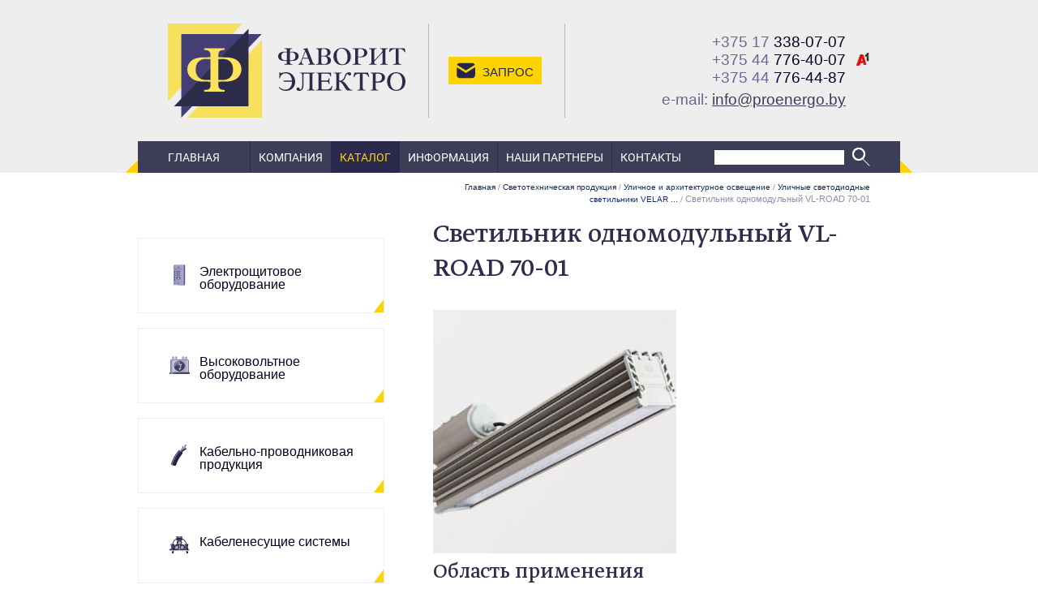

--- FILE ---
content_type: text/html; charset=utf-8
request_url: https://proenergo.by/svetotehnicheskaya-produktsiya/ulichnoe-i-arhitekturnoe-osveschenie/ulichnyie-svetilniki-velar-rossiya/svetilnik-svetodiodnyij-ulichnyij-odnomodulnyij-vl-road-70-01
body_size: 11110
content:

<!DOCTYPE html><html lang="ru">
<html>
    <!-- type: catsect;  id: 224; parent: 210; alias: /svetotehnicheskaya-produktsiya/ulichnoe-i-arhitekturnoe-osveschenie/ulichnyie-svetilniki-velar-rossiya/svetilnik-svetodiodnyij-ulichnyij-odnomodulnyij-vl-road-70-01; -->

    <head>
        <title>Светильник одномодульный VL-ROAD 70-01</title>
        <meta http-equiv="Content-Type" content="text/html; charset=utf-8" />
        <meta name="Description" content=""/>
        <meta name="Keywords" content=""/>
        <link rel="icon" href="/static/images/favicon.svg" type="image/x-icon">
        <link rel="apple-touch-icon" href="/static/images/apple-touch-icon.png">
        <link rel="alternate icon" href="/static/images/favicon.ico">
        <link rel="mask-icon" href="/static/images/apple-mask-icon.svg" color="#433E74">
        <link rel="manifest" href="/static/images/manifest.json">
        <meta name="theme-color" content="#2C2B49">


        <meta name="viewport" content="width=device-width, initial-scale=1, maximum-scale=1, user-scalable=no" />
		<link rel="stylesheet" href="/static/css/main.css?1699001964.5255845" type="text/css" />
        <link rel="stylesheet" href="/static/css/extra.css?1674147748.0" type="text/css" />
        
        <!-- Facebook Pixel Code --> <script> !function(f,b,e,v,n,t,s) {if(f.fbq)return;n=f.fbq=function(){n.callMethod? n.callMethod.apply(n,arguments):n.queue.push(arguments)}; if(!f._fbq)f._fbq=n;n.push=n;n.loaded=!0;n.version='2.0'; n.queue=[];t=b.createElement(e);t.async=!0; t.src=v;s=b.getElementsByTagName(e)[0]; s.parentNode.insertBefore(t,s)}(window, document,'script', 'https://connect.facebook.net/en_US/fbevents.js'); fbq('init', '2623289031244349'); fbq('track', 'PageView'); </script> <noscript><img height="1" width="1" style="display:none" src="https://www.facebook.com/tr?id=2623289031244349&ev=PageView&noscript=1" /></noscript> <!-- End Facebook Pixel Code -->
        
        
        

    </head>
    <body class="inner-page" id="top">


        <div class="head">
            <div class="container">
                <div class="head__wrapper">
                    <!-- Region: header -->
                    <!-- Logo -->
                    <div class="head__logo">
                        <a href="/" title="Фаворит-Электро">
                            <img src="/static/images/logo-fe.svg" alt="Фаворит-Электро" />
                        </a>
                    </div>
                    <!-- ~ Logo -->

                    <div class="head__slogan">Ваше спокойствие - наша работа!</div>

                    <div class="head__request">
                        <div class="head__request__button">
                            <a title="отправить запрос" data-toggle="modal" data-target="#request-modal"> Запрос</a>
                        </div>
                    </div>

                    <div class="head__contacts">
                        <div class="head__contacts__wrapper">
                            
                            <div class="head__contacts__phone"><a href="tel:375173380707" title="375173380707"><span>+375 17</span> 338-07-07</a></div>
                            
                            <div class="head__contacts__phone"><a href="tel:375447764007" title="375447764007"><span>+375 44</span> 776-40-07</a><br><a href="tel:375447764487" title="375447764487"><span>+375 44</span> 776-44-87</a></div>
                            
                            
                            <div class="head__contacts__email">e-mail: <a href="mailto:info@proenergo.by" title="info@proenergo.by">info@proenergo.by</a></div>
                        </div>
                    </div>
                    <!-- ~ Region: header -->
                </div>
            </div>
        </div>


        <div class="menu__navbar collapsed">
            <div class="menu__navbar__button collapsed"  data-toggle="collapse" aria-expanded="false" data-target="#navbar">
                Меню
            </div>
            

<div class="menu__search" id="mobile_search">
    
    <form action="/search" method="get" class="search-element-form">
        <input type="text" name="q" class="search-element-input" placeholder="" value='' />
        <input type="submit" value="" class="search-element-button">
    </form>
    <div class="search-element-results"></div>
</div>


        </div>


        <div class="menu">
            <div class="container">
                <div class="menu__wrapper">

                    
                    <div class="primary-menu collapse" id="navbar">
                        <div class="primary_menu-menu" id="n1av2">
                            
                            


<!-- element-navigation.html -->

  <ul>
    
      <li class="first ">
        <a href="/">Главная</a> 
        
        
      </li> 
    
      <li class="">
        <a href="/kompanya">Компания</a> 
        
        
      </li> 
    
      <li class="active ">
        <a href="/katalog">Каталог</a> 
        
          
            
              
              


<!-- element-navigation.html -->

  <ul>
    
      <li class="first ">
        <a href="/elektroschitovoe-oborudovanie" title="Электрощитовое оборудование" class="catalog_menu__item__link">
          
            
            
            <img src="/files/page/2167/ico-schit-mia.png" alt="" class="catalog_menu__item__link__icon default">
            
            
            <img src="/files/page/2167/ico-schit-mis.png" alt="" class="catalog_menu__item__link__icon hover">
            
            
            <img src="/files/page/2167/ico-schit-mia.png" alt="" class="catalog_menu__item__link__icon active">
            
          
            Электрощитовое оборудование
        </a>
        
      </li> 
    
      <li class="">
        <a href="/vyisokovoltnoe-oborudovanie" title="Высоковольтное оборудование" class="catalog_menu__item__link">
          
            
            
            <img src="/files/page/15/ico-transformator-mini-x2.png" alt="" class="catalog_menu__item__link__icon default">
            
            
            <img src="/files/page/15/ico-transformator-mini-x1.png" alt="" class="catalog_menu__item__link__icon hover">
            
            
            <img src="/files/page/15/ico-transformator-mini-x2.png" alt="" class="catalog_menu__item__link__icon active">
            
          
            Высоковольтное оборудование
        </a>
        
      </li> 
    
      <li class="">
        <a href="/kabelno-provodnikovaya-produktsya" title="Кабельно-проводниковая продукция" class="catalog_menu__item__link">
          
            
            
            <img src="/files/page/11/ico-kabel-mini-2.png" alt="" class="catalog_menu__item__link__icon default">
            
            
            <img src="/files/page/11/ico-kabel-mini-x1.png" alt="" class="catalog_menu__item__link__icon hover">
            
            
            <img src="/files/page/11/ico-kabel-mini-2.png" alt="" class="catalog_menu__item__link__icon active">
            
          
            Кабельно-проводниковая продукция
        </a>
        
      </li> 
    
      <li class="">
        <a href="/kabelenesuschie-sistemy" title="Кабеленесущие системы" class="catalog_menu__item__link">
          
            
            
            <img src="/files/page/12/ico-kabsystems-mini-x2.png" alt="" class="catalog_menu__item__link__icon default">
            
            
            <img src="/files/page/12/ico-kabsystems-mini-x1.png" alt="" class="catalog_menu__item__link__icon hover">
            
            
            <img src="/files/page/12/ico-kabsystems-mini-x2.png" alt="" class="catalog_menu__item__link__icon active">
            
          
            Кабеленесущие системы
        </a>
        
      </li> 
    
      <li class="">
        <a href="/elektrotehnicheskaya-produktsiya" title="Электротехническая продукция" class="catalog_menu__item__link">
          
            
            
            <img src="/files/page/13/ico-electric-mini-x2.png" alt="" class="catalog_menu__item__link__icon default">
            
            
            <img src="/files/page/13/ico-electric-mini-x1.png" alt="" class="catalog_menu__item__link__icon hover">
            
            
            <img src="/files/page/13/ico-electric-mini-x2.png" alt="" class="catalog_menu__item__link__icon active">
            
          
            Электротехническая продукция
        </a>
        
      </li> 
    
      <li class="active ">
        <a href="/svetotehnicheskaya-produktsiya" title="Светотехническая продукция" class="catalog_menu__item__link">
          
            
            
            <img src="/files/page/14/ico-lamp-mini-x2.png" alt="" class="catalog_menu__item__link__icon default">
            
            
            <img src="/files/page/14/ico-lamp-mini-x1.png" alt="" class="catalog_menu__item__link__icon hover">
            
            
            <img src="/files/page/14/ico-lamp-mini-x2.png" alt="" class="catalog_menu__item__link__icon active">
            
          
            Светотехническая продукция
        </a>
        
          
          
            
            


<!-- element-navigation.html -->

  <ul>
    
      <li class="first ">
        <a href="/svetotehnicheskaya-produktsiya/istochniki-sveta" title="Источники света" class="catalog_menu__item__link">
          
            
            
            
            
          
            Источники света
        </a>
        
      </li> 
    
      <li class="">
        <a href="/svetotehnicheskaya-produktsiya/kommunalnoe-i-bytovoe-osveschenie" title="Коммунальное и бытовое освещение" class="catalog_menu__item__link">
          
            
            
            
            
          
            Коммунальное и бытовое освещение
        </a>
        
      </li> 
    
      <li class="">
        <a href="/svetotehnicheskaya-produktsiya/kommercheskoe-osveschenie" title="Торговое и офисное освещение" class="catalog_menu__item__link">
          
            
            
            
            
          
            Торговое и офисное освещение
        </a>
        
      </li> 
    
      <li class="">
        <a href="/svetotehnicheskaya-produktsiya/promyshlennoe-osveschenie" title="Промышленное освещение" class="catalog_menu__item__link">
          
            
            
            
            
          
            Промышленное освещение
        </a>
        
      </li> 
    
      <li class="active ">
        <a href="/svetotehnicheskaya-produktsiya/ulichnoe-i-arhitekturnoe-osveschenie" title="Уличное и архитектурное освещение" class="catalog_menu__item__link">
          
            
            
            
            
          
            Уличное и архитектурное освещение
        </a>
        
          
          
            
            


<!-- element-navigation.html -->

  <ul>
    
      <li class="first active ">
        <a href="/svetotehnicheskaya-produktsiya/ulichnoe-i-arhitekturnoe-osveschenie/ulichnyie-svetilniki-velar-rossiya" title="Уличные светодиодные светильники VELAR (Россия)" class="catalog_menu__item__link">
          
            
            
            
            
          
            Уличные светодиодные светильники VELAR (Россия)
        </a>
        
          
          
            
            


<!-- element-navigation.html -->

  <ul>
    
      <li class="first ">
        <a href="/svetotehnicheskaya-produktsiya/ulichnoe-i-arhitekturnoe-osveschenie/ulichnyie-svetilniki-velar-rossiya/svetilnik-svetodiodnyij-ulichnyij-odnomodulnyij-vl-road-20-01" title="Светильник одномодульный VL-ROAD 20-01" class="catalog_menu__item__link">
          
            
            
            
            
          
            Светильник одномодульный VL-ROAD 20-01
        </a>
        
      </li> 
    
      <li class="">
        <a href="/svetotehnicheskaya-produktsiya/ulichnoe-i-arhitekturnoe-osveschenie/ulichnyie-svetilniki-velar-rossiya/svetilnik-svetodiodnyij-ulichnyij-odnomodulnyij-vl-road-35-01" title="Светильник одномодульный VL-ROAD 35-01" class="catalog_menu__item__link">
          
            
            
            
            
          
            Светильник одномодульный VL-ROAD 35-01
        </a>
        
      </li> 
    
      <li class="">
        <a href="/svetotehnicheskaya-produktsiya/ulichnoe-i-arhitekturnoe-osveschenie/ulichnyie-svetilniki-velar-rossiya/svetilnik-svetodiodnyij-ulichnyij-odnomodulnyij-vl-road-40-01-x1" title="Светильник одномодульный VL-ROAD 40-01-X1" class="catalog_menu__item__link">
          
            
            
            
            
          
            Светильник одномодульный VL-ROAD 40-01-X1
        </a>
        
      </li> 
    
      <li class="">
        <a href="/svetotehnicheskaya-produktsiya/ulichnoe-i-arhitekturnoe-osveschenie/ulichnyie-svetilniki-velar-rossiya/svetilnik-svetodiodnyij-ulichnyij-odnomodulnyij-vl-road-50-01" title="Светильник одномодульный VL-ROAD 50-01" class="catalog_menu__item__link">
          
            
            
            
            
          
            Светильник одномодульный VL-ROAD 50-01
        </a>
        
      </li> 
    
      <li class="">
        <a href="/svetotehnicheskaya-produktsiya/ulichnoe-i-arhitekturnoe-osveschenie/ulichnyie-svetilniki-velar-rossiya/svetilnik-svetodiodnyij-ulichnyij-odnomodulnyij-vl-road-60-01-x1" title="Светильник одномодульный  VL-ROAD 60-01-X1" class="catalog_menu__item__link">
          
            
            
            
            
          
            Светильник одномодульный  VL-ROAD 60-01-X1
        </a>
        
      </li> 
    
      <li class="active ">
        <a href="/svetotehnicheskaya-produktsiya/ulichnoe-i-arhitekturnoe-osveschenie/ulichnyie-svetilniki-velar-rossiya/svetilnik-svetodiodnyij-ulichnyij-odnomodulnyij-vl-road-70-01" title="Светильник одномодульный VL-ROAD 70-01" class="catalog_menu__item__link">
          
            
            
            
            
          
            Светильник одномодульный VL-ROAD 70-01
        </a>
        
          
          
            
            


<!-- element-navigation.html -->

<!-- ~ element-navigation.html -->



          
          
        
      </li> 
    
      <li class="">
        <a href="/svetotehnicheskaya-produktsiya/ulichnoe-i-arhitekturnoe-osveschenie/ulichnyie-svetilniki-velar-rossiya/svetilnik-svetodiodnyij-ulichnyij-odnomodulnyij-vl-road-80-01-x1" title="Светильник одномодульный VL-ROAD 80-01-X1" class="catalog_menu__item__link">
          
            
            
            
            
          
            Светильник одномодульный VL-ROAD 80-01-X1
        </a>
        
      </li> 
    
      <li class="">
        <a href="/svetotehnicheskaya-produktsiya/ulichnoe-i-arhitekturnoe-osveschenie/ulichnyie-svetilniki-velar-rossiya/svetilnik-svetodiodnyij-ulichnyij-odnomodulnyij-vl-road-85-01" title="Светильник одномодульный VL-ROAD 85-01" class="catalog_menu__item__link">
          
            
            
            
            
          
            Светильник одномодульный VL-ROAD 85-01
        </a>
        
      </li> 
    
      <li class="">
        <a href="/svetotehnicheskaya-produktsiya/ulichnoe-i-arhitekturnoe-osveschenie/ulichnyie-svetilniki-velar-rossiya/svetilnik-svetodiodnyij-ulichnyij-odnomodulnyij-vl-road-100-01" title="Светильник одномодульный VL-ROAD 100-01" class="catalog_menu__item__link">
          
            
            
            
            
          
            Светильник одномодульный VL-ROAD 100-01
        </a>
        
      </li> 
    
      <li class="">
        <a href="/svetotehnicheskaya-produktsiya/ulichnoe-i-arhitekturnoe-osveschenie/ulichnyie-svetilniki-velar-rossiya/svetilnik-svetodiodnyij-ulichnyij-odnomodulnyij-vl-road-100-01-x1" title="Светильник одномодульный VL-ROAD 100-01-X1" class="catalog_menu__item__link">
          
            
            
            
            
          
            Светильник одномодульный VL-ROAD 100-01-X1
        </a>
        
      </li> 
    
      <li class="">
        <a href="/svetotehnicheskaya-produktsiya/ulichnoe-i-arhitekturnoe-osveschenie/ulichnyie-svetilniki-velar-rossiya/svetilnik-svetodiodnyij-ulichnyij-dvuhmodulnyij-vl-road-70-02" title="Светильник двухмодульный VL-ROAD 70-02" class="catalog_menu__item__link">
          
            
            
            
            
          
            Светильник двухмодульный VL-ROAD 70-02
        </a>
        
      </li> 
    
      <li class="">
        <a href="/svetotehnicheskaya-produktsiya/ulichnoe-i-arhitekturnoe-osveschenie/ulichnyie-svetilniki-velar-rossiya/svetilnik-svetodiodnyij-ulichnyij-dvuhmodulnyij-vl-road-80-02-x1" title="Светильник двухмодульный VL-ROAD 80-02-X1" class="catalog_menu__item__link">
          
            
            
            
            
          
            Светильник двухмодульный VL-ROAD 80-02-X1
        </a>
        
      </li> 
    
      <li class="">
        <a href="/svetotehnicheskaya-produktsiya/ulichnoe-i-arhitekturnoe-osveschenie/ulichnyie-svetilniki-velar-rossiya/svetilnik-svetodiodnyij-ulichnyij-dvuhmodulnyij-vl-road-100-02" title="Светильник двухмодульный VL-ROAD 100-02" class="catalog_menu__item__link">
          
            
            
            
            
          
            Светильник двухмодульный VL-ROAD 100-02
        </a>
        
      </li> 
    
      <li class="">
        <a href="/svetotehnicheskaya-produktsiya/ulichnoe-i-arhitekturnoe-osveschenie/ulichnyie-svetilniki-velar-rossiya/svetilnik-svetodiodnyij-ulichnyij-dvuhmodulnyij-vl-road-120-02-x1" title="Светильник двухмодульный VL-ROAD 120-02-X1" class="catalog_menu__item__link">
          
            
            
            
            
          
            Светильник двухмодульный VL-ROAD 120-02-X1
        </a>
        
      </li> 
    
      <li class="">
        <a href="/svetotehnicheskaya-produktsiya/ulichnoe-i-arhitekturnoe-osveschenie/ulichnyie-svetilniki-velar-rossiya/svetilnik-svetodiodnyij-ulichnyij-dvuhmodulnyij-vl-road-140-02" title="Светильник двухмодульный VL-ROAD 140-02" class="catalog_menu__item__link">
          
            
            
            
            
          
            Светильник двухмодульный VL-ROAD 140-02
        </a>
        
      </li> 
    
      <li class="">
        <a href="/svetotehnicheskaya-produktsiya/ulichnoe-i-arhitekturnoe-osveschenie/ulichnyie-svetilniki-velar-rossiya/svetilnik-svetodiodnyij-ulichnyij-dvuhmodulnyij-vl-road-160-02-x1" title="Светильник двухмодульный VL-ROAD 160-02-X1" class="catalog_menu__item__link">
          
            
            
            
            
          
            Светильник двухмодульный VL-ROAD 160-02-X1
        </a>
        
      </li> 
    
      <li class="">
        <a href="/svetotehnicheskaya-produktsiya/ulichnoe-i-arhitekturnoe-osveschenie/ulichnyie-svetilniki-velar-rossiya/svetilnik-svetodiodnyij-ulichnyij-dvuhmodulnyij-vl-road-170-02" title="Светильник двухмодульный VL-ROAD 170-02" class="catalog_menu__item__link">
          
            
            
            
            
          
            Светильник двухмодульный VL-ROAD 170-02
        </a>
        
      </li> 
    
      <li class="">
        <a href="/svetotehnicheskaya-produktsiya/ulichnoe-i-arhitekturnoe-osveschenie/ulichnyie-svetilniki-velar-rossiya/svetilnik-svetodiodnyij-ulichnyij-dvuhmodulnyij-vl-road-180-2-x1" title="Светильник двухмодульный VL-ROAD 180-2-X1" class="catalog_menu__item__link">
          
            
            
            
            
          
            Светильник двухмодульный VL-ROAD 180-2-X1
        </a>
        
      </li> 
    
      <li class="">
        <a href="/svetotehnicheskaya-produktsiya/ulichnoe-i-arhitekturnoe-osveschenie/ulichnyie-svetilniki-velar-rossiya/svetilnik-svetodiodnyij-ulichnyij-dvuhmodulnyij-vl-road-200-02" title="Светильник двухмодульный VL-ROAD 200-02" class="catalog_menu__item__link">
          
            
            
            
            
          
            Светильник двухмодульный VL-ROAD 200-02
        </a>
        
      </li> 
    
      <li class="">
        <a href="/svetotehnicheskaya-produktsiya/ulichnoe-i-arhitekturnoe-osveschenie/ulichnyie-svetilniki-velar-rossiya/svetilnik-svetodiodnyij-ulichnyij-trehmodulnyij-vl-road-105-03-x1" title="Светильник трёхмодульный VL-ROAD 105-03-X1" class="catalog_menu__item__link">
          
            
            
            
            
          
            Светильник трёхмодульный VL-ROAD 105-03-X1
        </a>
        
      </li> 
    
      <li class="">
        <a href="/svetotehnicheskaya-produktsiya/ulichnoe-i-arhitekturnoe-osveschenie/ulichnyie-svetilniki-velar-rossiya/svetilnik-svetodiodnyij-ulichnyij-trehmodulnyij-vl-road-120-03-x1" title="Светильник трёхмодульный VL-ROAD 120-03-X1" class="catalog_menu__item__link">
          
            
            
            
            
          
            Светильник трёхмодульный VL-ROAD 120-03-X1
        </a>
        
      </li> 
    
      <li class="">
        <a href="/svetotehnicheskaya-produktsiya/ulichnoe-i-arhitekturnoe-osveschenie/ulichnyie-svetilniki-velar-rossiya/svetilnik-svetodiodnyij-ulichnyij-trehmodulnyij-vl-road-150-03-x1" title="Светильник трёхмодульный VL-ROAD 150-03-X1" class="catalog_menu__item__link">
          
            
            
            
            
          
            Светильник трёхмодульный VL-ROAD 150-03-X1
        </a>
        
      </li> 
    
      <li class="">
        <a href="/svetotehnicheskaya-produktsiya/ulichnoe-i-arhitekturnoe-osveschenie/ulichnyie-svetilniki-velar-rossiya/svetilnik-svetodiodnyij-ulichnyij-trehmodulnyij-vl-road-180-03-x1" title="Светильник трёхмодульный VL-ROAD 180-03-X1" class="catalog_menu__item__link">
          
            
            
            
            
          
            Светильник трёхмодульный VL-ROAD 180-03-X1
        </a>
        
      </li> 
    
      <li class="">
        <a href="/svetotehnicheskaya-produktsiya/ulichnoe-i-arhitekturnoe-osveschenie/ulichnyie-svetilniki-velar-rossiya/svetilnik-svetodiodnyij-ulichnyij-trehmodulnyij-vl-road-210-03-x1" title="Светильник трёхмодульный VL-ROAD 210-03-X1" class="catalog_menu__item__link">
          
            
            
            
            
          
            Светильник трёхмодульный VL-ROAD 210-03-X1
        </a>
        
      </li> 
    
      <li class="">
        <a href="/svetotehnicheskaya-produktsiya/ulichnoe-i-arhitekturnoe-osveschenie/ulichnyie-svetilniki-velar-rossiya/svetilnik-svetodiodnyij-ulichnyij-trehmodulnyij-vl-road-240-03-x1" title="Светильник трёхмодульный VL-ROAD 240-03-X1" class="catalog_menu__item__link">
          
            
            
            
            
          
            Светильник трёхмодульный VL-ROAD 240-03-X1
        </a>
        
      </li> 
    
      <li class="">
        <a href="/svetotehnicheskaya-produktsiya/ulichnoe-i-arhitekturnoe-osveschenie/ulichnyie-svetilniki-velar-rossiya/svetilnik-svetodiodnyij-ulichnyij-trehmodulnyij-vl-road-255-03-x1" title="Светильник трёхмодульный VL-ROAD 255-03-X1" class="catalog_menu__item__link">
          
            
            
            
            
          
            Светильник трёхмодульный VL-ROAD 255-03-X1
        </a>
        
      </li> 
    
      <li class="last ">
        <a href="/svetotehnicheskaya-produktsiya/ulichnoe-i-arhitekturnoe-osveschenie/ulichnyie-svetilniki-velar-rossiya/svetilnik-svetodiodnyij-ulichnyij-trehmodulnyij-vl-road-300-03-x1" title="Светильник трёхмодульный VL-ROAD 300-03-X1" class="catalog_menu__item__link">
          
            
            
            
            
          
            Светильник трёхмодульный VL-ROAD 300-03-X1
        </a>
        
      </li> 
    
  </ul>

<!-- ~ element-navigation.html -->



          
          
        
      </li> 
    
      <li class="">
        <a href="/svetotehnicheskaya-produktsiya/ulichnoe-i-arhitekturnoe-osveschenie/sistema-ohrannogo-osvescheniya-perimetra-valar-rossiya" title="Система охранного освещения периметра VЕLAR (Россия)" class="catalog_menu__item__link">
          
            
            
            
            
          
            Система охранного освещения периметра VЕLAR (Россия)
        </a>
        
      </li> 
    
      <li class="">
        <a href="/svetotehnicheskaya-produktsiya/ulichnoe-i-arhitekturnoe-osveschenie/arhitekturnyie-svetilniki-velar-rossiya_1" title="Архитектурные светильники VELAR, (Россия)" class="catalog_menu__item__link">
          
            
            
            
            
          
            Архитектурные светильники VELAR, (Россия)
        </a>
        
      </li> 
    
      <li class="">
        <a href="/svetotehnicheskaya-produktsiya/ulichnoe-i-arhitekturnoe-osveschenie/ulichnyie-svetilniki-tdm" title="Уличные светильники TDM" class="catalog_menu__item__link">
          
            
            
            
            
          
            Уличные светильники TDM
        </a>
        
      </li> 
    
      <li class="">
        <a href="/svetotehnicheskaya-produktsiya/ulichnoe-i-arhitekturnoe-osveschenie/machtovyie-svetilniki-velar-rossiya" title="Мачтовые светильники VELAR, (Россия)" class="catalog_menu__item__link">
          
            
            
            
            
          
            Мачтовые светильники VELAR, (Россия)
        </a>
        
      </li> 
    
      <li class="last ">
        <a href="/svetotehnicheskaya-produktsiya/ulichnoe-i-arhitekturnoe-osveschenie/ulichnoe-i-arhitekturnoe-osveschenie-iek" title="Уличное и архитектурное освещение IEK" class="catalog_menu__item__link">
          
            
            
            
            
          
            Уличное и архитектурное освещение IEK
        </a>
        
      </li> 
    
  </ul>

<!-- ~ element-navigation.html -->



          
          
        
      </li> 
    
      <li class="">
        <a href="/svetotehnicheskaya-produktsiya/avarijnoe-osveschenie" title="Аварийное освещение" class="catalog_menu__item__link">
          
            
            
            
            
          
            Аварийное освещение
        </a>
        
      </li> 
    
      <li class="">
        <a href="/svetotehnicheskaya-produktsiya/perenosnoe-osveschenie" title="Переносное освещение" class="catalog_menu__item__link">
          
            
            
            
            
          
            Переносное освещение
        </a>
        
      </li> 
    
      <li class="">
        <a href="/svetotehnicheskaya-produktsiya/upravlenie-osvescheniem-i-komplektuyuschie" title="Управление освещением и комплектующие" class="catalog_menu__item__link">
          
            
            
            
            
          
            Управление освещением и комплектующие
        </a>
        
      </li> 
    
      <li class="last ">
        <a href="/svetotehnicheskaya-produktsiya/oporyi-osvescheniya-kronshtejnyi-flagshtoki" title="Опоры освещения, кронштейны, флагштоки" class="catalog_menu__item__link">
          
            
            
            
            
          
            Опоры освещения, кронштейны, флагштоки
        </a>
        
      </li> 
    
  </ul>

<!-- ~ element-navigation.html -->



          
          
        
      </li> 
    
      <li class="">
        <a href="/stroitelnoe-oborudovanie" title="Строительное оборудование" class="catalog_menu__item__link">
          
            
            
            <img src="/files/page/2363/ico-sborud-h.png" alt="Строительное оборудование" class="catalog_menu__item__link__icon default">
            
            
            <img src="/files/page/2363/ico-sborud-ho.png" alt="Строительное оборудование" class="catalog_menu__item__link__icon hover">
            
            
            <img src="/files/page/2363/ico-sborud-h.png" alt="Строительное оборудование" class="catalog_menu__item__link__icon active">
            
          
            Строительное оборудование
        </a>
        
      </li> 
    
      <li class="">
        <a href="/rashodnyie-materialyi" title="Расходные материалы" class="catalog_menu__item__link">
          
            
            
            
            
          
            Расходные материалы
        </a>
        
      </li> 
    
      <li class="last ">
        <a href="/sredstva-individualnoj-zaschityi-i-spetsodezhda" title="Средства индивидуальной защиты и спецодежда" class="catalog_menu__item__link">
          
            
            
            <img src="/files/page/2365/ico-sr-ho2a.png" alt="" class="catalog_menu__item__link__icon default">
            
            
            <img src="/files/page/2365/ico-sr-ho.png" alt="" class="catalog_menu__item__link__icon hover">
            
            
            <img src="/files/page/2365/ico-sr-ho2a.png" alt="" class="catalog_menu__item__link__icon active">
            
          
            Средства индивидуальной защиты и спецодежда
        </a>
        
      </li> 
    
  </ul>

<!-- ~ element-navigation.html -->



            
          
          
          
            
            


<!-- element-navigation.html -->

<!-- ~ element-navigation.html -->



          
          
        
        
      </li> 
    
      <li class="">
        <a href="/stati">Информация</a> 
        
        
      </li> 
    
      <li class="">
        <a href="/partnery">Наши партнеры</a> 
        
        
      </li> 
    
      <li class="last ">
        <a href="/kontakty">Контакты</a> 
        
        
      </li> 
    
  </ul>

<!-- ~ element-navigation.html -->



                        </div>
                    </div>
                    

<div class="menu__search" id="menu_search">
    
    <form action="/search" method="get" class="search-element-form">
        <input type="text" name="q" class="search-element-input" placeholder="" value='' />
        <input type="submit" value="" class="search-element-button">
    </form>
    <div class="search-element-results"></div>
</div>


                </div>
            </div>
        </div>

        
        <!-- Introduction -->


        <div class="catalog_menu__navbar collapsed" data-toggle="collapse" aria-expanded="false" data-target="#navbar2">
            <div class="catalog_menu__navbar__wrapper">
                Каталог
            </div>
        </div>
        <!-- ~ Introduction -->

        <div class="container main"> 
            <div class="row">
                <!-- Region: dock-2 -->

                <!-- Region: sidebar-1 -->
                <div class="col-lg-7 col-md-9 myvisible collapse navbar-collapse" id="navbar2">
                    <div class="main__left">
                    
                    <div class="block block-catalog-menu">
    
      


  <!-- block-catalog.html:content -->
  
  <div class="catalog_menu">
    
    
    <div class="catalog_menu__item first ">
        <a href="/elektroschitovoe-oborudovanie" class="catalog_menu__item__link">
            
            
            <img src="/files/page/2167/ico-schit-mis.png" alt="" class="catalog_menu__item__link__icon default">
            
            
            <img src="/files/page/2167/ico-schit-m.png" alt="" class="catalog_menu__item__link__icon hover">
            
            
            <img src="/files/page/2167/ico-schit-mia.png" alt="" class="catalog_menu__item__link__icon active">
            
            Электрощитовое оборудование
        </a>
            
      </div>
    
    <div class="catalog_menu__item ">
        <a href="/vyisokovoltnoe-oborudovanie" class="catalog_menu__item__link">
            
            
            <img src="/files/page/15/ico-transformator-mini-x1.png" alt="" class="catalog_menu__item__link__icon default">
            
            
            <img src="/files/page/15/ico-transformator-mini-x3.png" alt="" class="catalog_menu__item__link__icon hover">
            
            
            <img src="/files/page/15/ico-transformator-mini-x2.png" alt="" class="catalog_menu__item__link__icon active">
            
            Высоковольтное оборудование
        </a>
            
      </div>
    
    <div class="catalog_menu__item ">
        <a href="/kabelno-provodnikovaya-produktsya" class="catalog_menu__item__link">
            
            
            <img src="/files/page/11/ico-kabel-mini-x1.png" alt="" class="catalog_menu__item__link__icon default">
            
            
            <img src="/files/page/11/ico-kabel-mini-3.png" alt="" class="catalog_menu__item__link__icon hover">
            
            
            <img src="/files/page/11/ico-kabel-mini-2.png" alt="" class="catalog_menu__item__link__icon active">
            
            Кабельно-проводниковая продукция
        </a>
            
      </div>
    
    <div class="catalog_menu__item ">
        <a href="/kabelenesuschie-sistemy" class="catalog_menu__item__link">
            
            
            <img src="/files/page/12/ico-kabsystems-mini-x1.png" alt="" class="catalog_menu__item__link__icon default">
            
            
            <img src="/files/page/12/ico-kabsystems-mini-x3.png" alt="" class="catalog_menu__item__link__icon hover">
            
            
            <img src="/files/page/12/ico-kabsystems-mini-x2.png" alt="" class="catalog_menu__item__link__icon active">
            
            Кабеленесущие системы
        </a>
            
      </div>
    
    <div class="catalog_menu__item ">
        <a href="/elektrotehnicheskaya-produktsiya" class="catalog_menu__item__link">
            
            
            <img src="/files/page/13/ico-electric-mini-x1.png" alt="" class="catalog_menu__item__link__icon default">
            
            
            <img src="/files/page/13/ico-electric-mini-x3.png" alt="" class="catalog_menu__item__link__icon hover">
            
            
            <img src="/files/page/13/ico-electric-mini-x2.png" alt="" class="catalog_menu__item__link__icon active">
            
            Электротехническая продукция
        </a>
            
      </div>
    
    <div class="catalog_menu__item active ">
        <a href="/svetotehnicheskaya-produktsiya" class="catalog_menu__item__link">
            
            
            <img src="/files/page/14/ico-lamp-mini-x1.png" alt="" class="catalog_menu__item__link__icon default">
            
            
            <img src="/files/page/14/ico-lamp-mini-x3.png" alt="" class="catalog_menu__item__link__icon hover">
            
            
            <img src="/files/page/14/ico-lamp-mini-x2.png" alt="" class="catalog_menu__item__link__icon active">
            
            Светотехническая продукция
        </a>
            
              
              
                <ul>
                
                    <li class="first ">
                        <a href="/svetotehnicheskaya-produktsiya/istochniki-sveta" title="Источники света">Источники света</a>
                    </li>
                
                    <li class="">
                        <a href="/svetotehnicheskaya-produktsiya/kommunalnoe-i-bytovoe-osveschenie" title="Коммунальное и бытовое освещение">Коммунальное и бытовое освещение</a>
                    </li>
                
                    <li class="">
                        <a href="/svetotehnicheskaya-produktsiya/kommercheskoe-osveschenie" title="Торговое и офисное освещение">Торговое и офисное освещение</a>
                    </li>
                
                    <li class="">
                        <a href="/svetotehnicheskaya-produktsiya/promyshlennoe-osveschenie" title="Промышленное освещение">Промышленное освещение</a>
                    </li>
                
                    <li class="active ">
                        <a href="/svetotehnicheskaya-produktsiya/ulichnoe-i-arhitekturnoe-osveschenie" title="Уличное и архитектурное освещение">Уличное и архитектурное освещение</a>
                    </li>
                
                    <li class="">
                        <a href="/svetotehnicheskaya-produktsiya/avarijnoe-osveschenie" title="Аварийное освещение">Аварийное освещение</a>
                    </li>
                
                    <li class="">
                        <a href="/svetotehnicheskaya-produktsiya/perenosnoe-osveschenie" title="Переносное освещение">Переносное освещение</a>
                    </li>
                
                    <li class="">
                        <a href="/svetotehnicheskaya-produktsiya/upravlenie-osvescheniem-i-komplektuyuschie" title="Управление освещением и комплектующие">Управление освещением и комплектующие</a>
                    </li>
                
                    <li class="last ">
                        <a href="/svetotehnicheskaya-produktsiya/oporyi-osvescheniya-kronshtejnyi-flagshtoki" title="Опоры освещения, кронштейны, флагштоки">Опоры освещения, кронштейны, флагштоки</a>
                    </li>
                
                </ul>
              
            
      </div>
    
    <div class="catalog_menu__item ">
        <a href="/stroitelnoe-oborudovanie" class="catalog_menu__item__link">
            
            
            <img src="/files/page/2363/ico-sborud-ho.png" alt="Строительное оборудование" class="catalog_menu__item__link__icon default">
            
            
            <img src="/files/page/2363/ico-sborud-a.png" alt="Строительное оборудование" class="catalog_menu__item__link__icon hover">
            
            
            <img src="/files/page/2363/ico-sborud-h.png" alt="Строительное оборудование" class="catalog_menu__item__link__icon active">
            
            Строительное оборудование
        </a>
            
      </div>
    
    <div class="catalog_menu__item ">
        <a href="/rashodnyie-materialyi" class="catalog_menu__item__link">
            
            
            
            
            Расходные материалы
        </a>
            
      </div>
    
    <div class="catalog_menu__item last ">
        <a href="/sredstva-individualnoj-zaschityi-i-spetsodezhda" class="catalog_menu__item__link">
            
            
            <img src="/files/page/2365/ico-sr-ho.png" alt="" class="catalog_menu__item__link__icon default">
            
            
            <img src="/files/page/2365/ico-sr-ho-light.png" alt="" class="catalog_menu__item__link__icon hover">
            
            
            <img src="/files/page/2365/ico-sr-ho2a.png" alt="" class="catalog_menu__item__link__icon active">
            
            Средства индивидуальной защиты и спецодежда
        </a>
            
      </div>
      
  </div>
  <!-- ~ block-catalog.html:content -->
  


</div>
                    </div>
                </div>

                <div class="col-lg-17 col-md-15">
                    <div class="main__content main__right">
                            
  <!-- element-breadcrumbs.html -->
<div class="breadcrumbs">
    <div class="breadcrumbs__wrapper">
        <div class="elem elem-breadcrumbs">
            <ul class="breadcrumbs-menu">
                <li class="first"><a href="/" title="Главная">Главная</a></li>
                
                    <li class="">/ <a href="/svetotehnicheskaya-produktsiya" title="Светотехническая продукция">Светотехническая продукция</a></li>
                
                    <li class="">/ <a href="/svetotehnicheskaya-produktsiya/ulichnoe-i-arhitekturnoe-osveschenie" title="Уличное и архитектурное освещение">Уличное и архитектурное освещение</a></li>
                
                    <li class="">/ <a href="/svetotehnicheskaya-produktsiya/ulichnoe-i-arhitekturnoe-osveschenie/ulichnyie-svetilniki-velar-rossiya" title="Уличные светодиодные светильники VELAR (Россия)">Уличные светодиодные светильники VELAR ...</a></li>
                
                    <li class="last active">/ <a href="/svetotehnicheskaya-produktsiya/ulichnoe-i-arhitekturnoe-osveschenie/ulichnyie-svetilniki-velar-rossiya/svetilnik-svetodiodnyij-ulichnyij-odnomodulnyij-vl-road-70-01" title="Светильник одномодульный VL-ROAD 70-01">Светильник одномодульный VL-ROAD 70-01</a></li>
                
            </ul>
        </div>
    </div>
</div>
  <!-- ~ element-breadcrumbs.html -->

                <!-- Content -->
                    
                    
                    
                    




                    

                        <div class="main__content__wrapper ">
                            
                            <h1>
  
    Светильник одномодульный VL-ROAD 70-01
  
</h1> 
                            
  
  <!-- page-catitem.html:after_title -->
  
    <!-- snippets/contact-message_error.html -->

<!-- ~ snippets/contact-message_error.html -->
  

  
    <!-- snippets/contact-message_success.html -->

<!-- ~ snippets/contact-message_success.html -->
  
  <!-- ~ page-catitem.html:after_title -->

                            

                            

  
    
    <div class="catsect__images">
      
      <div class="catsect__image">
        <img src="/files/page/224/st1-300x300_(1).jpg" alt="">
      </div>
      
    </div>
    

    <h3>Область применения</h3>
<p>Светодиодные уличные светильники &laquo;ROAD&raquo; &mdash; это отличный выбор профессионалов от проектировщиков до электриков. Ассортимент выпускаемой продукции позволяет создать качественное, соответствующее всем нормам и требованиям, освещение. Основным смыслом применения светодиодных светильников, является их долговечность, поэтому принцип разработки светильников марки &laquo;ROAD&raquo;, нацелен на их качественный теплоотвод.&nbsp;Для применения на магистралях, дорогах микрорайонов, открытых парковок и придомовых территорий светильники оснащаются различными типами вторичной оптики, благодаря чему мы можем реализовать любой проект наружного освещения.</p>
<h3>Установка</h3>
<p>Светильник предназначен для установки&nbsp;на стандартные опоры освещения, а также&nbsp;на вертикальные и горизонтальные&nbsp;поверхности с помощью кронштейнов, диаметром до 55 мм.</p>
<h3>Дополнительные возможности</h3>
<ul>
<li>Окрашивание светильника в любой цвет, согласно каталога RAL</li>
<li>Комплектация датчиками освещенности, звука или движения.</li>
<li>Установка выносного источника питания с наружным подключением</li>
<li>Возможность автоматизированного управления в режиме On-Line в системе АСУНО &laquo;Горсвет&raquo; производства<br />ООО НПП &laquo;Горизонт&raquo; (г. Екатеринбург).</li>
</ul>

  <!-- page-catsect.html:children -->
  
  
  

<!-- ~ page-catsect.html:children -->


  

                            
  
    
    
    <!-- page-catsect.html:content_footer -->
    
    
      
    
  <!-- ~ page-catsect.html:content_footer -->

                            
  
  

  
  <div class="catsect__attachments">
    
    <div class="catsect__attachment">
      <a href="/files/page/224/снимок.png" title="Технические характеристики VL-ROAD 70-01" target="_blank">Технические характеристики VL-ROAD 70-01</a>
    </div>
    
    <div class="catsect__attachment">
      <a href="/files/page/210/уличное_освещение_велар.pdf" title="Скачать каталог уличных светильников VELAR  (PDF)" target="_blank">Скачать каталог уличных светильников VELAR  (PDF)</a>
    </div>
    
  </div>
  

  <div class="catsect__request">
    <a href="?request=1" class="button">Отправить запрос</a>
  </div>
  


                            
  
    

<!-- element-backlink.html -->

  
  <div class="backlink">
    <a href="/svetotehnicheskaya-produktsiya/ulichnoe-i-arhitekturnoe-osveschenie/ulichnyie-svetilniki-velar-rossiya" title="">вернуться</a>
  </div>

<!-- ~ element-backlink.html -->


  

                            
                        </div>
                    </div>
                </div>
            </div>
        </div>

        

<div class="partners_slider">
    <div class="container">
        <div class="partners_slider__wrapper">
            <div class="partners_slider__objects owl-carousel">
            
            
                
                
                <div class="partners_slider__item owl-item">
                    <a href="/partnery/iek" title="IEK">
                        <img src="/files/cache/34/e7/34e78dd00e7fa861afdff358bcbf610d.png" alt="IEK">
                    </a>
                </div>
                
            
                
                
                <div class="partners_slider__item owl-item">
                    <a href="/partnery/rusenergo" title="Русэнерго, г. Пермь">
                        <img src="/files/cache/21/d3/21d331bb5f2abf6ff3f5c0b201ae534f.png" alt="Русэнерго, г. Пермь">
                    </a>
                </div>
                
            
                
                
                <div class="partners_slider__item owl-item">
                    <a href="/partnery/tomskcable" title="ТОМСККАБЕЛЬ">
                        <img src="/files/cache/8d/af/8daf445975eceed67c77d3782a099237.png" alt="ТОМСККАБЕЛЬ">
                    </a>
                </div>
                
            
                
                
                <div class="partners_slider__item owl-item">
                    <a href="/partnery/elkab" title="АО «ЭЛКАБ»">
                        <img src="/files/cache/d3/5b/d35b10ab52ac65151c22c15439b9e36d.png" alt="">
                    </a>
                </div>
                
            
                
                
                <div class="partners_slider__item owl-item">
                    <a href="/partnery/tdm-electric" title="TDM ELECTRIC">
                        <img src="/files/cache/82/a0/82a081e83fd6c17c32c168b1a79f425e.png" alt="TDM ELECTRIC">
                    </a>
                </div>
                
            
                
                
                <div class="partners_slider__item owl-item">
                    <a href="/partnery/gruppa-svel" title="Группа «СВЭЛ»">
                        <img src="/files/cache/93/99/9399cb5bfc23d258aff3379c2a0b4e8f.png" alt="Группа «СВЭЛ»">
                    </a>
                </div>
                
            
                
                
                <div class="partners_slider__item owl-item">
                    <a href="/partnery/velar" title="ВЕЛАР">
                        <img src="/files/cache/ac/0a/ac0a91c9e4558dd664932aff457093ff.png" alt="">
                    </a>
                </div>
                
            
                
                
                <div class="partners_slider__item owl-item">
                    <a href="/partnery/alttrans" title="Алттранс">
                        <img src="/files/cache/86/9b/869beec11db03e5e5c9c5677e7e91ca8.png" alt="Алттранс">
                    </a>
                </div>
                
            
                
                
                <div class="partners_slider__item owl-item">
                    <a href="/partnery/holding-cabelnyi-alians" title="Холдинг Кабельный Альянс">
                        <img src="/files/cache/ec/70/ec706c254633492886b53302eb013507.png" alt="Холдинг Кабельный Альянс">
                    </a>
                </div>
                
            
                
                
                <div class="partners_slider__item owl-item">
                    <a href="/partnery/ryibinskkabel-sp" title="Рыбинсккабель СП">
                        <img src="/files/cache/cc/d1/ccd1e83fc2fb92d2edea8224be1b5c31.png" alt="Рыбинсккабель СП">
                    </a>
                </div>
                
            
                
                
                <div class="partners_slider__item owl-item">
                    <a href="/partnery/saranskkabel" title="Сарансккабель">
                        <img src="/files/cache/de/08/de08a34509860cd07ed607f4bf623f35.png" alt="Сарансккабель">
                    </a>
                </div>
                
            
                
                
                <div class="partners_slider__item owl-item">
                    <a href="/partnery/em-kabel" title="ЭМ-КАБЕЛЬ">
                        <img src="/files/cache/aa/fa/aafad0af3bb254c6d16c8fd716604ae8.png" alt="ЭМ-КАБЕЛЬ">
                    </a>
                </div>
                
            
                
                
                <div class="partners_slider__item owl-item">
                    <a href="/partnery/energokabel" title="Энергокабель">
                        <img src="/files/cache/f3/c5/f3c5769b79d38958c2de5ae780ee3c56.png" alt="Завод «Энергокабель»">
                    </a>
                </div>
                
            
                
                
                <div class="partners_slider__item owl-item">
                    <a href="/partnery/okb-kp" title="ОКБ КП">
                        <img src="/files/cache/ba/14/ba149f71a93ebc09062ec610e7cd674e.png" alt="АО "ОКБ КП"">
                    </a>
                </div>
                
            
                
                
                <div class="partners_slider__item owl-item">
                    <a href="/partnery/samarskaya-kabelnaya-kompaniya" title="Самарская кабельная компания">
                        <img src="/files/cache/b1/db/b1dbf0b2b083570a99e9069f37ba5e2e.png" alt="Самарская кабельная компания">
                    </a>
                </div>
                
            
                
                
                <div class="partners_slider__item owl-item">
                    <a href="/partnery/mihnevskiy-zavod-elektroizdeliy" title="Михневский завод электроизделий">
                        <img src="/files/cache/b2/51/b2512e1481bafa4317aa2d068c8c75ae.png" alt="Михневский завод электроизделий">
                    </a>
                </div>
                
            
                
                
                <div class="partners_slider__item owl-item">
                    <a href="/partnery/nznk" title="НЗНК">
                        <img src="/files/cache/d7/13/d71303009d8576781ccee6d9f2a9410b.png" alt="НЗНК">
                    </a>
                </div>
                
            
                
                
                <div class="partners_slider__item owl-item">
                    <a href="/partnery/ooo-zavod-induktor" title="ООО «Завод Индуктор»">
                        <img src="/files/cache/08/e8/08e8e4901035faf4332acabcae46e5a6.png" alt="">
                    </a>
                </div>
                
            
                
                
                <div class="partners_slider__item owl-item">
                    <a href="/partnery/proenergo" title="PROENERGO">
                        <img src="/files/cache/05/ff/05fffcde0320669f0d0d20e99d6673ea.png" alt="">
                    </a>
                </div>
                
            
            </div>
        </div>
    </div>
</div>


        

        <div class="footer__menu">
            <div class="container">
                <div class="footer__menu__wrapper">

                    <div class="footer__menu__list">

                        <div class="footer__menu__element">
                            
                            
                            <a href="/" title="Главная">Главная</a>
                            
                            <a href="/kompanya" title="Компания">Компания</a>
                            
                            <a href="/katalog" title="Каталог">Каталог</a>
                            
                            <a href="/stati" title="Информация">Информация</a>
                            
                            <a href="/partnery" title="Наши партнеры">Наши партнеры</a>
                            
                            <a href="/kontakty" title="Контакты">Контакты</a>
                            
                        </div>

                    </div>

                    <div class="footer__search">
                        
                        <form action="/search" method="get" class="footer__search__form">
                            <input type="text" name="q" class="footer__search__input" placeholder="" value='' />
                            <input type="submit" value="" class="footer__search__button">
                        </form>
                    </div>

                </div>
            </div>
        </div>

        <div class="footer">
            <div class="container">
                <div class="footer__wrapper">
                    <div class="row">
                    <!-- Footer -->

                        <div class="col-lg-13 col-lg-push-7 col-md-10 col-md-push-8 col-sm-12 col-sm-push-6">
                            <div class="footer__info">
                                <div class="footer__logo">
                                    <a href="/" title="Фаворит-Электро"><img src="/static/images/logo-footer.svg" alt="Фаворит-Электро"></a>
                                </div>
                                <div class="footer__copyright">Copyright &copy; 2012-2026 <span class="str">Фаворит-Электро</span>,</div>
                                <div class="footer__address">220020 г. Минск, ул. Тимирязева, 85, оф. 404</div>
                                <div class="footer__all_right">Все права защищены, <a href="/sitemap">карта сайта</a></div>
                            </div>
                        </div>

                        <div class="col-lg-7 col-lg-pull-13 col-md-8 col-md-pull-10 col-sm-6 col-sm-pull-12 col-xs-10">
                            <div class="footer__social">
                                <div class="footer__social__links">
                                
                                    <a href="https://www.instagram.com/proenergo.by" title="Youtube" target="_blank"  class="icon-instagramm">&nbsp;</a>
<a href="https://www.youtube.com/@proenergo2526" title="Youtube" target="_blank" class="icon-youtube">&nbsp;</a>
                                
                                
                                </div>
                            </div>
                        </div>

                        <div class="col-lg-4 col-md-5 col-sm-6 col-xs-14">
                            <div class="footer__developer">
                                <div class="footer__developer__wrapper">Сайт сделан в <a href="http://fortima.by/" target="_blank" class="icon-fortima" rel="nofollow"></a></div>
                            </div>
                        </div>

                    <!-- ~ Footer -->
                    </div>
                </div>
            </div>
        </div>

        <div class="move-to-top scroll-up">
            <div class="move-to-top-wrapper">
                <a href="#top" class="move-to-top-link"></a>
            </div>
        </div>

        
<!-- Modal -->
<div id="request-modal" class="modal fade" role="dialog">
  <div class="modal-dialog">

    <!-- Modal content-->
    <div class="modal-content">
      <div class="modal-body">
        <div class="modal-close" data-dismiss="modal">
            Закрыть
        </div>
        <div class="h1">Запрос</div>

            
            
              <!-- snippets/contact-message_error.html -->

<!-- ~ snippets/contact-message_error.html -->
              <!-- snippets/contact-message_success.html -->

<!-- ~ snippets/contact-message_success.html -->

              
                

<!-- snippets/contact-message_form.html -->
  <div class="elem elem-contact-view">
    <form action="?modal=request" method="post" class="contact-form">
      <input type='hidden' name='csrfmiddlewaretoken' value='zfZsKPQaArIwLCgrNaej1wdtTySr9wStFBtWM3FCNWyMSDpc0SR4gMZHTtpFt0s6' />
      
          
          <div class="form-row">
            <div class="form-label form-label-name required">
              <span><label for="id_page_7-field_0">Имя</label></span> <span class="required_symbol">*</span>
            </div>
            <div class="form-item form-item-name">
              <input type="text" name="page_7-field_0" required maxlength="200" id="id_page_7-field_0" />
              
            </div>
          </div>
          
        
      
          
          <div class="form-row">
            <div class="form-label form-label-name">
              <span><label for="id_page_7-field_1">Телефон</label></span> 
            </div>
            <div class="form-item form-item-name">
              <input type="text" name="page_7-field_1" maxlength="200" id="id_page_7-field_1" />
              
            </div>
          </div>
          
        
      
          
          <div class="form-row">
            <div class="form-label form-label-name required">
              <span><label for="id_page_7-field_2">E-mail</label></span> <span class="required_symbol">*</span>
            </div>
            <div class="form-item form-item-name">
              <input type="text" name="page_7-field_2" required maxlength="200" id="id_page_7-field_2" />
              
            </div>
          </div>
          
        
      
          
          <div class="form-row">
            <div class="form-label form-label-name required">
              <span><label for="id_page_7-field_3">Сообщение</label></span> <span class="required_symbol">*</span>
            </div>
            <div class="form-item form-item-name">
              <textarea name="page_7-field_3" cols="40" rows="10" required maxlength="5000" id="id_page_7-field_3">
</textarea>
              
            </div>
          </div>
          
        
      
          
          <div class="form-row form__group checkbox_field">
            <div class="form-item form-item-name form__item">
              <input type="checkbox" name="page_7-field_4" required id="id_page_7-field_4" />
              <label for="id_page_7-field_4">Соглашаюсь с <a href='/politika-obrabotki-lichnyih-dannyih' target='_blank'>политикой обработки личных данных</a></label>
              <span class="required_symbol">*</span>
              <div>
                 
              </div>
            </div>
            <div class="form-label form-label-name required">
              
            </div>
          </div>
          
        
      

      <input type="hidden" name="page_7-fhp_0" value="f6b8cadd5c92fc222eb401cde1fec413" id="id_page_7-fhp_0" />

<input type="hidden" name="page_7-fhp_1" id="id_page_7-fhp_1" />

      
      

      <div class="form-row form-row-7">
        <div class="form-item form-item-submit">
          <input type="submit" value="Отправить" name="field_contact-send" class="button" />
        </div>
      </div>
    </form>
  </div>
<!-- ~ snippets/contact-message_form.html -->

              
            

      </div>
    </div>

  </div>
</div>

        <script type="text/javascript" src="/static/CACHE/js/3134f2ecf97e.js"></script>
        <script src="/static/js/app.js"></script>

        <script type="text/javascript">
            $(document).ready(function() {
                $("a[rel]").fancybox({
                    openEffect  : 'none',
                    closeEffect : 'none'
                });
                
            });
        </script>

        <!-- Yandex.Metrika counter -->
<script type="text/javascript" >
   (function(m,e,t,r,i,k,a){m[i]=m[i]||function(){(m[i].a=m[i].a||[]).push(arguments)};
   m[i].l=1*new Date();k=e.createElement(t),a=e.getElementsByTagName(t)[0],k.async=1,k.src=r,a.parentNode.insertBefore(k,a)})
   (window, document, "script", "https://mc.yandex.ru/metrika/tag.js", "ym");

   ym(51921143, "init", {
        id:51921143,
        clickmap:true,
        trackLinks:true,
        accurateTrackBounce:true,
        webvisor:true
   });
</script>
<noscript><div><img src="https://mc.yandex.ru/watch/51921143" style="position:absolute; left:-9999px;" alt="" /></div></noscript>
<!-- /Yandex.Metrika counter --><!-- Global site tag (gtag.js) - Google Analytics -->
<script async src="https://www.googletagmanager.com/gtag/js?id=UA-132494624-1"></script>
<script>
  window.dataLayer = window.dataLayer || [];
  function gtag(){dataLayer.push(arguments);}
  gtag('js', new Date());

  gtag('config', 'UA-132494624-1');
</script>

    </body>
</html>


--- FILE ---
content_type: text/css
request_url: https://proenergo.by/static/css/main.css?1699001964.5255845
body_size: 45175
content:
@charset "UTF-8";
/*! fancyBox v2.1.5 fancyapps.com | fancyapps.com/fancybox/#license */
.fancybox-wrap,
.fancybox-skin,
.fancybox-outer,
.fancybox-inner,
.fancybox-image,
.fancybox-wrap iframe,
.fancybox-wrap object,
.fancybox-nav,
.fancybox-nav span,
.fancybox-tmp {
  padding: 0;
  margin: 0;
  border: 0;
  outline: none;
  vertical-align: top;
}

.fancybox-wrap {
  position: absolute;
  top: 0;
  left: 0;
  z-index: 8020;
}

.fancybox-skin {
  position: relative;
  background: #f9f9f9;
  color: #444;
  text-shadow: none;
  border-radius: 4px;
}

.fancybox-opened {
  z-index: 8030;
}

.fancybox-opened .fancybox-skin {
  -webkit-box-shadow: 0 10px 25px rgba(0, 0, 0, 0.5);
  box-shadow: 0 10px 25px rgba(0, 0, 0, 0.5);
}

.fancybox-outer, .fancybox-inner {
  position: relative;
}

.fancybox-inner {
  overflow: hidden;
}

.fancybox-type-iframe .fancybox-inner {
  -webkit-overflow-scrolling: touch;
}

.fancybox-error {
  color: #444;
  font: 14px/20px "Helvetica Neue",Helvetica,Arial,sans-serif;
  margin: 0;
  padding: 15px;
  white-space: nowrap;
}

.fancybox-image, .fancybox-iframe {
  display: block;
  width: 100%;
  height: 100%;
}

.fancybox-image {
  max-width: 100%;
  max-height: 100%;
}

#fancybox-loading, .fancybox-close, .fancybox-prev span, .fancybox-next span {
  background-image: url("fancybox_sprite.png");
}

#fancybox-loading {
  position: fixed;
  top: 50%;
  left: 50%;
  margin-top: -22px;
  margin-left: -22px;
  background-position: 0 -108px;
  opacity: 0.8;
  cursor: pointer;
  z-index: 8060;
}

#fancybox-loading div {
  width: 44px;
  height: 44px;
  background: url("fancybox_loading.gif") center center no-repeat;
}

.fancybox-close {
  position: absolute;
  top: -18px;
  right: -18px;
  width: 36px;
  height: 36px;
  cursor: pointer;
  z-index: 8040;
}

.fancybox-nav {
  position: absolute;
  top: 0;
  width: 40%;
  height: 100%;
  cursor: pointer;
  text-decoration: none;
  background: transparent url("blank.gif");
  /* helps IE */
  -webkit-tap-highlight-color: rgba(0, 0, 0, 0);
  z-index: 8040;
}

.fancybox-prev {
  left: 0;
}

.fancybox-next {
  right: 0;
}

.fancybox-nav span {
  position: absolute;
  top: 50%;
  width: 36px;
  height: 34px;
  margin-top: -18px;
  cursor: pointer;
  z-index: 8040;
  visibility: hidden;
}

.fancybox-prev span {
  left: 10px;
  background-position: 0 -36px;
}

.fancybox-next span {
  right: 10px;
  background-position: 0 -72px;
}

.fancybox-nav:hover span {
  visibility: visible;
}

.fancybox-tmp {
  position: absolute;
  top: -99999px;
  left: -99999px;
  visibility: hidden;
  max-width: 99999px;
  max-height: 99999px;
  overflow: visible !important;
}

/* Overlay helper */
.fancybox-lock {
  overflow: hidden !important;
  width: auto;
}

.fancybox-lock body {
  overflow: hidden !important;
}

.fancybox-lock-test {
  overflow-y: hidden !important;
}

.fancybox-overlay {
  position: absolute;
  top: 0;
  left: 0;
  overflow: hidden;
  display: none;
  z-index: 8010;
  background: url("fancybox_overlay.png");
}

.fancybox-overlay-fixed {
  position: fixed;
  bottom: 0;
  right: 0;
}

.fancybox-lock .fancybox-overlay {
  overflow: auto;
  overflow-y: scroll;
}

/* Title helper */
.fancybox-title {
  visibility: hidden;
  font: normal 13px/20px "Helvetica Neue",Helvetica,Arial,sans-serif;
  position: relative;
  text-shadow: none;
  z-index: 8050;
}

.fancybox-opened .fancybox-title {
  visibility: visible;
}

.fancybox-title-float-wrap {
  position: absolute;
  bottom: 0;
  right: 50%;
  margin-bottom: -35px;
  z-index: 8050;
  text-align: center;
}

.fancybox-title-float-wrap .child {
  display: inline-block;
  margin-right: -100%;
  padding: 2px 20px;
  background: transparent;
  /* Fallback for web browsers that doesn't support RGBa */
  background: rgba(0, 0, 0, 0.8);
  border-radius: 15px;
  text-shadow: 0 1px 2px #222;
  color: #FFF;
  font-weight: bold;
  line-height: 24px;
  white-space: nowrap;
}

.fancybox-title-outside-wrap {
  position: relative;
  margin-top: 10px;
  color: #fff;
}

.fancybox-title-inside-wrap {
  padding-top: 10px;
}

.fancybox-title-over-wrap {
  position: absolute;
  bottom: 0;
  left: 0;
  color: #fff;
  padding: 10px;
  background: #000;
  background: rgba(0, 0, 0, 0.8);
}

/*Retina graphics!*/

#fancybox-buttons {
  position: fixed;
  left: 0;
  width: 100%;
  z-index: 8050;
}

#fancybox-buttons.top {
  top: 10px;
}

#fancybox-buttons.bottom {
  bottom: 10px;
}

#fancybox-buttons ul {
  display: block;
  width: 166px;
  height: 30px;
  margin: 0 auto;
  padding: 0;
  list-style: none;
  border: 1px solid #111;
  border-radius: 3px;
  -webkit-box-shadow: inset 0 0 0 1px rgba(255, 255, 255, 0.05);
  box-shadow: inset 0 0 0 1px rgba(255, 255, 255, 0.05);
  background: #323232;
  background: -webkit-gradient(linear, left top, left bottom, color-stop(0%, #444444), color-stop(50%, #343434), color-stop(50%, #292929), color-stop(100%, #333333));
  background: -webkit-linear-gradient(top, #444444 0%, #343434 50%, #292929 50%, #333333 100%);
  background: -o-linear-gradient(top, #444444 0%, #343434 50%, #292929 50%, #333333 100%);
  background: -webkit-gradient(linear, left top, left bottom, from(#444444), color-stop(50%, #343434), color-stop(50%, #292929), to(#333333));
  background: linear-gradient(top, #444444 0%, #343434 50%, #292929 50%, #333333 100%);
  filter: progid:DXImageTransform.Microsoft.gradient( startColorstr='#444444', endColorstr='#222222',GradientType=0 );
}

#fancybox-buttons ul li {
  float: left;
  margin: 0;
  padding: 0;
}

#fancybox-buttons a {
  display: block;
  width: 30px;
  height: 30px;
  text-indent: -9999px;
  background-color: transparent;
  background-image: url("fancybox_buttons.png");
  background-repeat: no-repeat;
  outline: none;
  opacity: 0.8;
}

#fancybox-buttons a:hover {
  opacity: 1;
}

#fancybox-buttons a.btnPrev {
  background-position: 5px 0;
}

#fancybox-buttons a.btnNext {
  background-position: -33px 0;
  border-right: 1px solid #3e3e3e;
}

#fancybox-buttons a.btnPlay {
  background-position: 0 -30px;
}

#fancybox-buttons a.btnPlayOn {
  background-position: -30px -30px;
}

#fancybox-buttons a.btnToggle {
  background-position: 3px -60px;
  border-left: 1px solid #111;
  border-right: 1px solid #3e3e3e;
  width: 35px;
}

#fancybox-buttons a.btnToggleOn {
  background-position: -27px -60px;
}

#fancybox-buttons a.btnClose {
  border-left: 1px solid #111;
  width: 35px;
  background-position: -56px 0px;
}

#fancybox-buttons a.btnDisabled {
  opacity: 0.4;
  cursor: default;
}

#fancybox-thumbs {
  position: fixed;
  left: 0;
  width: 100%;
  overflow: hidden;
  z-index: 8050;
}

#fancybox-thumbs.bottom {
  bottom: 2px;
}

#fancybox-thumbs.top {
  top: 2px;
}

#fancybox-thumbs ul {
  position: relative;
  list-style: none;
  margin: 0;
  padding: 0;
}

#fancybox-thumbs ul li {
  float: left;
  padding: 1px;
  opacity: 0.5;
}

#fancybox-thumbs ul li.active {
  opacity: 0.75;
  padding: 0;
  border: 1px solid #fff;
}

#fancybox-thumbs ul li:hover {
  opacity: 1;
}

#fancybox-thumbs ul li a {
  display: block;
  position: relative;
  overflow: hidden;
  border: 1px solid #222;
  background: #111;
  outline: none;
}

#fancybox-thumbs ul li img {
  display: block;
  position: relative;
  border: 0;
  padding: 0;
  max-width: none;
}

/*!
 * Bootstrap v3.3.7 (http://getbootstrap.com)
 * Copyright 2011-2016 Twitter, Inc.
 * Licensed under MIT (https://github.com/twbs/bootstrap/blob/master/LICENSE)
 */
/*! normalize.css v3.0.3 | MIT License | github.com/necolas/normalize.css */
html {
  font-family: sans-serif;
  -ms-text-size-adjust: 100%;
  -webkit-text-size-adjust: 100%;
}

body {
  margin: 0;
}

article,
aside,
details,
figcaption,
figure,
footer,
header,
hgroup,
main,
menu,
nav,
section,
summary {
  display: block;
}

audio,
canvas,
progress,
video {
  display: inline-block;
  vertical-align: baseline;
}

audio:not([controls]) {
  display: none;
  height: 0;
}

[hidden],
template {
  display: none;
}

a {
  background-color: transparent;
}

a:active,
a:hover {
  outline: 0;
}

abbr[title] {
  border-bottom: 1px dotted;
}

b,
strong {
  font-weight: bold;
}

dfn {
  font-style: italic;
}

h1 {
  font-size: 2em;
  margin: 0.67em 0;
}

mark {
  background: #ff0;
  color: #000;
}

small {
  font-size: 80%;
}

sub,
sup {
  font-size: 75%;
  line-height: 0;
  position: relative;
  vertical-align: baseline;
}

sup {
  top: -0.5em;
}

sub {
  bottom: -0.25em;
}

img {
  border: 0;
}

svg:not(:root) {
  overflow: hidden;
}

figure {
  margin: 1em 40px;
}

hr {
  -webkit-box-sizing: content-box;
  box-sizing: content-box;
  height: 0;
}

pre {
  overflow: auto;
}

code,
kbd,
pre,
samp {
  font-family: monospace, monospace;
  font-size: 1em;
}

button,
input,
optgroup,
select,
textarea {
  color: inherit;
  font: inherit;
  margin: 0;
}

button {
  overflow: visible;
}

button,
select {
  text-transform: none;
}

button,
html input[type="button"],
input[type="reset"],
input[type="submit"] {
  -webkit-appearance: button;
  cursor: pointer;
}

button[disabled],
html input[disabled] {
  cursor: default;
}

button::-moz-focus-inner,
input::-moz-focus-inner {
  border: 0;
  padding: 0;
}

input {
  line-height: normal;
}

input[type="checkbox"],
input[type="radio"] {
  -webkit-box-sizing: border-box;
  box-sizing: border-box;
  padding: 0;
}

input[type="number"]::-webkit-inner-spin-button,
input[type="number"]::-webkit-outer-spin-button {
  height: auto;
}

input[type="search"] {
  -webkit-appearance: textfield;
  -webkit-box-sizing: content-box;
  box-sizing: content-box;
}

input[type="search"]::-webkit-search-cancel-button,
input[type="search"]::-webkit-search-decoration {
  -webkit-appearance: none;
}

fieldset {
  border: 1px solid #c0c0c0;
  margin: 0 2px;
  padding: 0.35em 0.625em 0.75em;
}

legend {
  border: 0;
  padding: 0;
}

textarea {
  overflow: auto;
}

optgroup {
  font-weight: bold;
}

table {
  border-collapse: collapse;
  border-spacing: 0;
}

td,
th {
  padding: 0;
}

* {
  -webkit-box-sizing: border-box;
  box-sizing: border-box;
}

*:before,
*:after {
  -webkit-box-sizing: border-box;
  box-sizing: border-box;
}

html {
  font-size: 10px;
  -webkit-tap-highlight-color: rgba(0, 0, 0, 0);
}

body {
  font-family: Arial;
  font-size: 17px;
  line-height: 1.42857;
  color: #272727;
  background-color: #fff;
}

input,
button,
select,
textarea {
  font-family: inherit;
  font-size: inherit;
  line-height: inherit;
}

a {
  color: #5F4B8D;
  text-decoration: none;
}

a:hover, a:focus {
  color: #3d305b;
  text-decoration: underline;
}

a:focus {
  outline: 5px auto -webkit-focus-ring-color;
  outline-offset: -2px;
}

figure {
  margin: 0;
}

img {
  vertical-align: middle;
}

.img-responsive {
  display: block;
  max-width: 100%;
  height: auto;
}

.img-rounded {
  border-radius: 30px;
}

.img-thumbnail {
  padding: 4px;
  line-height: 1.42857;
  background-color: #fff;
  border: 1px solid #ddd;
  border-radius: 4px;
  -webkit-transition: all 0.2s ease-in-out;
  -o-transition: all 0.2s ease-in-out;
  transition: all 0.2s ease-in-out;
  display: inline-block;
  max-width: 100%;
  height: auto;
}

.img-circle {
  border-radius: 50%;
}

hr {
  margin-top: 24px;
  margin-bottom: 24px;
  border: 0;
  border-top: 1px solid #eeeeee;
}

.sr-only {
  position: absolute;
  width: 1px;
  height: 1px;
  margin: -1px;
  padding: 0;
  overflow: hidden;
  clip: rect(0, 0, 0, 0);
  border: 0;
}

.sr-only-focusable:active, .sr-only-focusable:focus {
  position: static;
  width: auto;
  height: auto;
  margin: 0;
  overflow: visible;
  clip: auto;
}

[role="button"] {
  cursor: pointer;
}

h1, h2, h3, h4, h5, h6,
.h1, .h2, .h3, .h4, .h5, .h6 {
  font-family: inherit;
  font-weight: 500;
  line-height: 1.1;
  color: inherit;
}

h1 small,
h1 .small, h2 small,
h2 .small, h3 small,
h3 .small, h4 small,
h4 .small, h5 small,
h5 .small, h6 small,
h6 .small,
.h1 small,
.h1 .small, .h2 small,
.h2 .small, .h3 small,
.h3 .small, .h4 small,
.h4 .small, .h5 small,
.h5 .small, .h6 small,
.h6 .small {
  font-weight: normal;
  line-height: 1;
  color: #777777;
}

h1, .h1,
h2, .h2,
h3, .h3 {
  margin-top: 24px;
  margin-bottom: 12px;
}

h1 small,
h1 .small, .h1 small,
.h1 .small,
h2 small,
h2 .small, .h2 small,
.h2 .small,
h3 small,
h3 .small, .h3 small,
.h3 .small {
  font-size: 65%;
}

h4, .h4,
h5, .h5,
h6, .h6 {
  margin-top: 12px;
  margin-bottom: 12px;
}

h4 small,
h4 .small, .h4 small,
.h4 .small,
h5 small,
h5 .small, .h5 small,
.h5 .small,
h6 small,
h6 .small, .h6 small,
.h6 .small {
  font-size: 75%;
}

h1, .h1 {
  font-size: 44px;
}

h2, .h2 {
  font-size: 36px;
}

h3, .h3 {
  font-size: 29px;
}

h4, .h4 {
  font-size: 22px;
}

h5, .h5 {
  font-size: 17px;
}

h6, .h6 {
  font-size: 15px;
}

p {
  margin: 0 0 12px;
}

.lead {
  margin-bottom: 24px;
  font-size: 19px;
  font-weight: 300;
  line-height: 1.4;
}

small,
.small {
  font-size: 88%;
}

mark,
.mark {
  background-color: #fcf8e3;
  padding: .2em;
}

.text-left {
  text-align: left;
}

.text-right {
  text-align: right;
}

.text-center {
  text-align: center;
}

.text-justify {
  text-align: justify;
}

.text-nowrap {
  white-space: nowrap;
}

.text-lowercase {
  text-transform: lowercase;
}

.text-uppercase, .initialism {
  text-transform: uppercase;
}

.text-capitalize {
  text-transform: capitalize;
}

.text-muted {
  color: #777777;
}

.text-primary {
  color: #5F4B8D;
}

a.text-primary:hover,
a.text-primary:focus {
  color: #49396c;
}

.text-success {
  color: #3c763d;
}

a.text-success:hover,
a.text-success:focus {
  color: #2b542c;
}

.text-info {
  color: #31708f;
}

a.text-info:hover,
a.text-info:focus {
  color: #245269;
}

.text-warning {
  color: #8a6d3b;
}

a.text-warning:hover,
a.text-warning:focus {
  color: #66512c;
}

.text-danger {
  color: #a94442;
}

a.text-danger:hover,
a.text-danger:focus {
  color: #843534;
}

.bg-primary {
  color: #fff;
}

.bg-primary {
  background-color: #5F4B8D;
}

a.bg-primary:hover,
a.bg-primary:focus {
  background-color: #49396c;
}

.bg-success {
  background-color: #dff0d8;
}

a.bg-success:hover,
a.bg-success:focus {
  background-color: #c1e2b3;
}

.bg-info {
  background-color: #d9edf7;
}

a.bg-info:hover,
a.bg-info:focus {
  background-color: #afd9ee;
}

.bg-warning {
  background-color: #fcf8e3;
}

a.bg-warning:hover,
a.bg-warning:focus {
  background-color: #f7ecb5;
}

.bg-danger {
  background-color: #f2dede;
}

a.bg-danger:hover,
a.bg-danger:focus {
  background-color: #e4b9b9;
}

.page-header {
  padding-bottom: 11px;
  margin: 48px 0 24px;
  border-bottom: 1px solid #eeeeee;
}

ul,
ol {
  margin-top: 0;
  margin-bottom: 12px;
}

ul ul,
ul ol,
ol ul,
ol ol {
  margin-bottom: 0;
}

.list-unstyled {
  padding-left: 0;
  list-style: none;
}

.list-inline {
  padding-left: 0;
  list-style: none;
  margin-left: -5px;
}

.list-inline > li {
  display: inline-block;
  padding-left: 5px;
  padding-right: 5px;
}

dl {
  margin-top: 0;
  margin-bottom: 24px;
}

dt,
dd {
  line-height: 1.42857;
}

dt {
  font-weight: bold;
}

dd {
  margin-left: 0;
}

.dl-horizontal dd:before, .dl-horizontal dd:after {
  content: " ";
  display: table;
}

.dl-horizontal dd:after {
  clear: both;
}

abbr[title],
abbr[data-original-title] {
  cursor: help;
  border-bottom: 1px dotted #777777;
}

.initialism {
  font-size: 90%;
}

blockquote {
  padding: 12px 24px;
  margin: 0 0 24px;
  font-size: 21.25px;
  border-left: 5px solid #eeeeee;
}

blockquote p:last-child,
blockquote ul:last-child,
blockquote ol:last-child {
  margin-bottom: 0;
}

blockquote footer,
blockquote small,
blockquote .small {
  display: block;
  font-size: 80%;
  line-height: 1.42857;
  color: #777777;
}

blockquote footer:before,
blockquote small:before,
blockquote .small:before {
  content: '\2014 \00A0';
}

.blockquote-reverse,
blockquote.pull-right {
  padding-right: 15px;
  padding-left: 0;
  border-right: 5px solid #eeeeee;
  border-left: 0;
  text-align: right;
}

.blockquote-reverse footer:before,
.blockquote-reverse small:before,
.blockquote-reverse .small:before,
blockquote.pull-right footer:before,
blockquote.pull-right small:before,
blockquote.pull-right .small:before {
  content: '';
}

.blockquote-reverse footer:after,
.blockquote-reverse small:after,
.blockquote-reverse .small:after,
blockquote.pull-right footer:after,
blockquote.pull-right small:after,
blockquote.pull-right .small:after {
  content: '\00A0 \2014';
}

address {
  margin-bottom: 24px;
  font-style: normal;
  line-height: 1.42857;
}

code,
kbd,
pre,
samp {
  font-family: Menlo, Monaco, Consolas, "Courier New", monospace;
}

code {
  padding: 2px 4px;
  font-size: 90%;
  color: #c7254e;
  background-color: #f9f2f4;
  border-radius: 4px;
}

kbd {
  padding: 2px 4px;
  font-size: 90%;
  color: #fff;
  background-color: #333;
  border-radius: 0px;
  -webkit-box-shadow: inset 0 -1px 0 rgba(0, 0, 0, 0.25);
  box-shadow: inset 0 -1px 0 rgba(0, 0, 0, 0.25);
}

kbd kbd {
  padding: 0;
  font-size: 100%;
  font-weight: bold;
  -webkit-box-shadow: none;
  box-shadow: none;
}

pre {
  display: block;
  padding: 11.5px;
  margin: 0 0 12px;
  font-size: 16px;
  line-height: 1.42857;
  word-break: break-all;
  word-wrap: break-word;
  color: #333333;
  background-color: #f5f5f5;
  border: 1px solid #ccc;
  border-radius: 4px;
}

pre code {
  padding: 0;
  font-size: inherit;
  color: inherit;
  white-space: pre-wrap;
  background-color: transparent;
  border-radius: 0;
}

.pre-scrollable {
  max-height: 340px;
  overflow-y: scroll;
}

.container, .move-to-top, .page_start__slider__wrapper, .page_start__slider__items, .carousel-inner {
  margin-right: auto;
  margin-left: auto;
  padding-left: 15px;
  padding-right: 15px;
}

.container:before, .move-to-top:before, .page_start__slider__wrapper:before, .page_start__slider__items:before, .carousel-inner:before, .container:after, .move-to-top:after, .page_start__slider__wrapper:after, .page_start__slider__items:after, .carousel-inner:after {
  content: " ";
  display: table;
}

.container:after, .move-to-top:after, .page_start__slider__wrapper:after, .page_start__slider__items:after, .carousel-inner:after {
  clear: both;
}

.container-fluid {
  margin-right: auto;
  margin-left: auto;
  padding-left: 15px;
  padding-right: 15px;
}

.container-fluid:before, .container-fluid:after {
  content: " ";
  display: table;
}

.container-fluid:after {
  clear: both;
}

.row {
  margin-left: -15px;
  margin-right: -15px;
}

.row:before, .row:after {
  content: " ";
  display: table;
}

.row:after {
  clear: both;
}

.col-xs-1, .col-sm-1, .col-md-1, .col-lg-1, .col-xs-2, .col-sm-2, .col-md-2, .col-lg-2, .col-xs-3, .col-sm-3, .col-md-3, .col-lg-3, .col-xs-4, .col-sm-4, .col-md-4, .col-lg-4, .col-xs-5, .col-sm-5, .col-md-5, .col-lg-5, .col-xs-6, .col-sm-6, .col-md-6, .col-lg-6, .col-xs-7, .col-sm-7, .col-md-7, .col-lg-7, .col-xs-8, .col-sm-8, .col-md-8, .col-lg-8, .col-xs-9, .col-sm-9, .col-md-9, .col-lg-9, .col-xs-10, .col-sm-10, .col-md-10, .col-lg-10, .col-xs-11, .col-sm-11, .col-md-11, .col-lg-11, .col-xs-12, .col-sm-12, .col-md-12, .col-lg-12, .col-xs-13, .col-sm-13, .col-md-13, .col-lg-13, .col-xs-14, .col-sm-14, .col-md-14, .col-lg-14, .col-xs-15, .col-sm-15, .col-md-15, .col-lg-15, .col-xs-16, .col-sm-16, .col-md-16, .col-lg-16, .col-xs-17, .col-sm-17, .col-md-17, .col-lg-17, .col-xs-18, .col-sm-18, .col-md-18, .col-lg-18, .col-xs-19, .col-sm-19, .col-md-19, .col-lg-19, .col-xs-20, .col-sm-20, .col-md-20, .col-lg-20, .col-xs-21, .col-sm-21, .col-md-21, .col-lg-21, .col-xs-22, .col-sm-22, .col-md-22, .col-lg-22, .col-xs-23, .col-sm-23, .col-md-23, .col-lg-23, .col-xs-24, .col-sm-24, .col-md-24, .col-lg-24 {
  min-height: 1px;
  padding-left: 15px;
  padding-right: 15px;
}

.col-xs-1, .col-xs-2, .col-xs-3, .col-xs-4, .col-xs-5, .col-xs-6, .col-xs-7, .col-xs-8, .col-xs-9, .col-xs-10, .col-xs-11, .col-xs-12, .col-xs-13, .col-xs-14, .col-xs-15, .col-xs-16, .col-xs-17, .col-xs-18, .col-xs-19, .col-xs-20, .col-xs-21, .col-xs-22, .col-xs-23, .col-xs-24 {
  float: left;
}

.col-xs-1 {
  width: 4.16667%;
}

.col-xs-2 {
  width: 8.33333%;
}

.col-xs-3 {
  width: 12.5%;
}

.col-xs-4 {
  width: 16.66667%;
}

.col-xs-5 {
  width: 20.83333%;
}

.col-xs-6 {
  width: 25%;
}

.col-xs-7 {
  width: 29.16667%;
}

.col-xs-8 {
  width: 33.33333%;
}

.col-xs-9 {
  width: 37.5%;
}

.col-xs-10 {
  width: 41.66667%;
}

.col-xs-11 {
  width: 45.83333%;
}

.col-xs-12 {
  width: 50%;
}

.col-xs-13 {
  width: 54.16667%;
}

.col-xs-14 {
  width: 58.33333%;
}

.col-xs-15 {
  width: 62.5%;
}

.col-xs-16 {
  width: 66.66667%;
}

.col-xs-17 {
  width: 70.83333%;
}

.col-xs-18 {
  width: 75%;
}

.col-xs-19 {
  width: 79.16667%;
}

.col-xs-20 {
  width: 83.33333%;
}

.col-xs-21 {
  width: 87.5%;
}

.col-xs-22 {
  width: 91.66667%;
}

.col-xs-23 {
  width: 95.83333%;
}

.col-xs-24 {
  width: 100%;
}

.col-xs-pull-0 {
  right: auto;
}

.col-xs-pull-1 {
  right: 4.16667%;
}

.col-xs-pull-2 {
  right: 8.33333%;
}

.col-xs-pull-3 {
  right: 12.5%;
}

.col-xs-pull-4 {
  right: 16.66667%;
}

.col-xs-pull-5 {
  right: 20.83333%;
}

.col-xs-pull-6 {
  right: 25%;
}

.col-xs-pull-7 {
  right: 29.16667%;
}

.col-xs-pull-8 {
  right: 33.33333%;
}

.col-xs-pull-9 {
  right: 37.5%;
}

.col-xs-pull-10 {
  right: 41.66667%;
}

.col-xs-pull-11 {
  right: 45.83333%;
}

.col-xs-pull-12 {
  right: 50%;
}

.col-xs-pull-13 {
  right: 54.16667%;
}

.col-xs-pull-14 {
  right: 58.33333%;
}

.col-xs-pull-15 {
  right: 62.5%;
}

.col-xs-pull-16 {
  right: 66.66667%;
}

.col-xs-pull-17 {
  right: 70.83333%;
}

.col-xs-pull-18 {
  right: 75%;
}

.col-xs-pull-19 {
  right: 79.16667%;
}

.col-xs-pull-20 {
  right: 83.33333%;
}

.col-xs-pull-21 {
  right: 87.5%;
}

.col-xs-pull-22 {
  right: 91.66667%;
}

.col-xs-pull-23 {
  right: 95.83333%;
}

.col-xs-pull-24 {
  right: 100%;
}

.col-xs-push-0 {
  left: auto;
}

.col-xs-push-1 {
  left: 4.16667%;
}

.col-xs-push-2 {
  left: 8.33333%;
}

.col-xs-push-3 {
  left: 12.5%;
}

.col-xs-push-4 {
  left: 16.66667%;
}

.col-xs-push-5 {
  left: 20.83333%;
}

.col-xs-push-6 {
  left: 25%;
}

.col-xs-push-7 {
  left: 29.16667%;
}

.col-xs-push-8 {
  left: 33.33333%;
}

.col-xs-push-9 {
  left: 37.5%;
}

.col-xs-push-10 {
  left: 41.66667%;
}

.col-xs-push-11 {
  left: 45.83333%;
}

.col-xs-push-12 {
  left: 50%;
}

.col-xs-push-13 {
  left: 54.16667%;
}

.col-xs-push-14 {
  left: 58.33333%;
}

.col-xs-push-15 {
  left: 62.5%;
}

.col-xs-push-16 {
  left: 66.66667%;
}

.col-xs-push-17 {
  left: 70.83333%;
}

.col-xs-push-18 {
  left: 75%;
}

.col-xs-push-19 {
  left: 79.16667%;
}

.col-xs-push-20 {
  left: 83.33333%;
}

.col-xs-push-21 {
  left: 87.5%;
}

.col-xs-push-22 {
  left: 91.66667%;
}

.col-xs-push-23 {
  left: 95.83333%;
}

.col-xs-push-24 {
  left: 100%;
}

.col-xs-offset-0 {
  margin-left: 0%;
}

.col-xs-offset-1 {
  margin-left: 4.16667%;
}

.col-xs-offset-2 {
  margin-left: 8.33333%;
}

.col-xs-offset-3 {
  margin-left: 12.5%;
}

.col-xs-offset-4 {
  margin-left: 16.66667%;
}

.col-xs-offset-5 {
  margin-left: 20.83333%;
}

.col-xs-offset-6 {
  margin-left: 25%;
}

.col-xs-offset-7 {
  margin-left: 29.16667%;
}

.col-xs-offset-8 {
  margin-left: 33.33333%;
}

.col-xs-offset-9 {
  margin-left: 37.5%;
}

.col-xs-offset-10 {
  margin-left: 41.66667%;
}

.col-xs-offset-11 {
  margin-left: 45.83333%;
}

.col-xs-offset-12 {
  margin-left: 50%;
}

.col-xs-offset-13 {
  margin-left: 54.16667%;
}

.col-xs-offset-14 {
  margin-left: 58.33333%;
}

.col-xs-offset-15 {
  margin-left: 62.5%;
}

.col-xs-offset-16 {
  margin-left: 66.66667%;
}

.col-xs-offset-17 {
  margin-left: 70.83333%;
}

.col-xs-offset-18 {
  margin-left: 75%;
}

.col-xs-offset-19 {
  margin-left: 79.16667%;
}

.col-xs-offset-20 {
  margin-left: 83.33333%;
}

.col-xs-offset-21 {
  margin-left: 87.5%;
}

.col-xs-offset-22 {
  margin-left: 91.66667%;
}

.col-xs-offset-23 {
  margin-left: 95.83333%;
}

.col-xs-offset-24 {
  margin-left: 100%;
}

fieldset {
  padding: 0;
  margin: 0;
  border: 0;
  min-width: 0;
}

legend {
  display: block;
  width: 100%;
  padding: 0;
  margin-bottom: 24px;
  font-size: 25.5px;
  line-height: inherit;
  color: #333333;
  border: 0;
  border-bottom: 1px solid #e5e5e5;
}

label {
  display: inline-block;
  max-width: 100%;
  margin-bottom: 5px;
  font-weight: bold;
}

input[type="search"] {
  -webkit-box-sizing: border-box;
  box-sizing: border-box;
}

input[type="radio"],
input[type="checkbox"] {
  margin: 4px 0 0;
  margin-top: 1px \9;
  line-height: normal;
}

input[type="file"] {
  display: block;
}

input[type="range"] {
  display: block;
  width: 100%;
}

select[multiple],
select[size] {
  height: auto;
}

input[type="file"]:focus,
input[type="radio"]:focus,
input[type="checkbox"]:focus {
  outline: 5px auto -webkit-focus-ring-color;
  outline-offset: -2px;
}

output {
  display: block;
  padding-top: 7px;
  font-size: 17px;
  line-height: 1.42857;
  color: #555555;
}

.form-control {
  display: block;
  width: 100%;
  height: 38px;
  padding: 6px 12px;
  font-size: 17px;
  line-height: 1.42857;
  color: #555555;
  background-color: #fff;
  background-image: none;
  border: 1px solid #ccc;
  border-radius: 4px;
  -webkit-box-shadow: inset 0 1px 1px rgba(0, 0, 0, 0.075);
  box-shadow: inset 0 1px 1px rgba(0, 0, 0, 0.075);
  -webkit-transition: border-color ease-in-out 0.15s, box-shadow ease-in-out 0.15s;
  -o-transition: border-color ease-in-out 0.15s, box-shadow ease-in-out 0.15s;
  -webkit-transition: border-color ease-in-out 0.15s, -webkit-box-shadow ease-in-out 0.15s;
  transition: border-color ease-in-out 0.15s, -webkit-box-shadow ease-in-out 0.15s;
  transition: border-color ease-in-out 0.15s, box-shadow ease-in-out 0.15s;
  transition: border-color ease-in-out 0.15s, box-shadow ease-in-out 0.15s, -webkit-box-shadow ease-in-out 0.15s;
}

.form-control:focus {
  border-color: #66afe9;
  outline: 0;
  -webkit-box-shadow: inset 0 1px 1px rgba(0, 0, 0, 0.075), 0 0 8px rgba(102, 175, 233, 0.6);
  box-shadow: inset 0 1px 1px rgba(0, 0, 0, 0.075), 0 0 8px rgba(102, 175, 233, 0.6);
}

.form-control::-moz-placeholder {
  color: #999;
  opacity: 1;
}

.form-control:-ms-input-placeholder {
  color: #999;
}

.form-control::-webkit-input-placeholder {
  color: #999;
}

.form-control::-ms-expand {
  border: 0;
  background-color: transparent;
}

.form-control[disabled], .form-control[readonly],
fieldset[disabled] .form-control {
  background-color: #eeeeee;
  opacity: 1;
}

.form-control[disabled],
fieldset[disabled] .form-control {
  cursor: not-allowed;
}

textarea.form-control {
  height: auto;
}

input[type="search"] {
  -webkit-appearance: none;
}

.form-group {
  margin-bottom: 15px;
}

.radio,
.checkbox {
  position: relative;
  display: block;
  margin-top: 10px;
  margin-bottom: 10px;
}

.radio label,
.checkbox label {
  min-height: 24px;
  padding-left: 20px;
  margin-bottom: 0;
  font-weight: normal;
  cursor: pointer;
}

.radio input[type="radio"],
.radio-inline input[type="radio"],
.checkbox input[type="checkbox"],
.checkbox-inline input[type="checkbox"] {
  position: absolute;
  margin-left: -20px;
  margin-top: 4px \9;
}

.radio + .radio,
.checkbox + .checkbox {
  margin-top: -5px;
}

.radio-inline,
.checkbox-inline {
  position: relative;
  display: inline-block;
  padding-left: 20px;
  margin-bottom: 0;
  vertical-align: middle;
  font-weight: normal;
  cursor: pointer;
}

.radio-inline + .radio-inline,
.checkbox-inline + .checkbox-inline {
  margin-top: 0;
  margin-left: 10px;
}

input[type="radio"][disabled], input[type="radio"].disabled,
fieldset[disabled] input[type="radio"],
input[type="checkbox"][disabled],
input[type="checkbox"].disabled,
fieldset[disabled]
input[type="checkbox"] {
  cursor: not-allowed;
}

.radio-inline.disabled,
fieldset[disabled] .radio-inline,
.checkbox-inline.disabled,
fieldset[disabled]
.checkbox-inline {
  cursor: not-allowed;
}

.radio.disabled label,
fieldset[disabled] .radio label,
.checkbox.disabled label,
fieldset[disabled]
.checkbox label {
  cursor: not-allowed;
}

.form-control-static {
  padding-top: 7px;
  padding-bottom: 7px;
  margin-bottom: 0;
  min-height: 41px;
}

.form-control-static.input-lg, .form-control-static.input-sm {
  padding-left: 0;
  padding-right: 0;
}

.input-sm {
  height: 34px;
  padding: 5px 10px;
  font-size: 15px;
  line-height: 1.5;
  border-radius: 0px;
}

select.input-sm {
  height: 34px;
  line-height: 34px;
}

textarea.input-sm,
select[multiple].input-sm {
  height: auto;
}

.form-group-sm .form-control {
  height: 34px;
  padding: 5px 10px;
  font-size: 15px;
  line-height: 1.5;
  border-radius: 0px;
}

.form-group-sm select.form-control {
  height: 34px;
  line-height: 34px;
}

.form-group-sm textarea.form-control,
.form-group-sm select[multiple].form-control {
  height: auto;
}

.form-group-sm .form-control-static {
  height: 34px;
  min-height: 39px;
  padding: 6px 10px;
  font-size: 15px;
  line-height: 1.5;
}

.input-lg {
  height: 52px;
  padding: 10px 16px;
  font-size: 22px;
  line-height: 1.33333;
  border-radius: 30px;
}

select.input-lg {
  height: 52px;
  line-height: 52px;
}

textarea.input-lg,
select[multiple].input-lg {
  height: auto;
}

.form-group-lg .form-control {
  height: 52px;
  padding: 10px 16px;
  font-size: 22px;
  line-height: 1.33333;
  border-radius: 30px;
}

.form-group-lg select.form-control {
  height: 52px;
  line-height: 52px;
}

.form-group-lg textarea.form-control,
.form-group-lg select[multiple].form-control {
  height: auto;
}

.form-group-lg .form-control-static {
  height: 52px;
  min-height: 46px;
  padding: 11px 16px;
  font-size: 22px;
  line-height: 1.33333;
}

.has-feedback {
  position: relative;
}

.has-feedback .form-control {
  padding-right: 47.5px;
}

.form-control-feedback {
  position: absolute;
  top: 0;
  right: 0;
  z-index: 2;
  display: block;
  width: 38px;
  height: 38px;
  line-height: 38px;
  text-align: center;
  pointer-events: none;
}

.input-lg + .form-control-feedback,
.input-group-lg + .form-control-feedback,
.form-group-lg .form-control + .form-control-feedback {
  width: 52px;
  height: 52px;
  line-height: 52px;
}

.input-sm + .form-control-feedback,
.input-group-sm + .form-control-feedback,
.form-group-sm .form-control + .form-control-feedback {
  width: 34px;
  height: 34px;
  line-height: 34px;
}

.has-success .help-block,
.has-success .control-label,
.has-success .radio,
.has-success .checkbox,
.has-success .radio-inline,
.has-success .checkbox-inline,
.has-success.radio label,
.has-success.checkbox label,
.has-success.radio-inline label,
.has-success.checkbox-inline label {
  color: #3c763d;
}

.has-success .form-control {
  border-color: #3c763d;
  -webkit-box-shadow: inset 0 1px 1px rgba(0, 0, 0, 0.075);
  box-shadow: inset 0 1px 1px rgba(0, 0, 0, 0.075);
}

.has-success .form-control:focus {
  border-color: #2b542c;
  -webkit-box-shadow: inset 0 1px 1px rgba(0, 0, 0, 0.075), 0 0 6px #67b168;
  box-shadow: inset 0 1px 1px rgba(0, 0, 0, 0.075), 0 0 6px #67b168;
}

.has-success .input-group-addon {
  color: #3c763d;
  border-color: #3c763d;
  background-color: #dff0d8;
}

.has-success .form-control-feedback {
  color: #3c763d;
}

.has-warning .help-block,
.has-warning .control-label,
.has-warning .radio,
.has-warning .checkbox,
.has-warning .radio-inline,
.has-warning .checkbox-inline,
.has-warning.radio label,
.has-warning.checkbox label,
.has-warning.radio-inline label,
.has-warning.checkbox-inline label {
  color: #8a6d3b;
}

.has-warning .form-control {
  border-color: #8a6d3b;
  -webkit-box-shadow: inset 0 1px 1px rgba(0, 0, 0, 0.075);
  box-shadow: inset 0 1px 1px rgba(0, 0, 0, 0.075);
}

.has-warning .form-control:focus {
  border-color: #66512c;
  -webkit-box-shadow: inset 0 1px 1px rgba(0, 0, 0, 0.075), 0 0 6px #c0a16b;
  box-shadow: inset 0 1px 1px rgba(0, 0, 0, 0.075), 0 0 6px #c0a16b;
}

.has-warning .input-group-addon {
  color: #8a6d3b;
  border-color: #8a6d3b;
  background-color: #fcf8e3;
}

.has-warning .form-control-feedback {
  color: #8a6d3b;
}

.has-error .help-block,
.has-error .control-label,
.has-error .radio,
.has-error .checkbox,
.has-error .radio-inline,
.has-error .checkbox-inline,
.has-error.radio label,
.has-error.checkbox label,
.has-error.radio-inline label,
.has-error.checkbox-inline label {
  color: #a94442;
}

.has-error .form-control {
  border-color: #a94442;
  -webkit-box-shadow: inset 0 1px 1px rgba(0, 0, 0, 0.075);
  box-shadow: inset 0 1px 1px rgba(0, 0, 0, 0.075);
}

.has-error .form-control:focus {
  border-color: #843534;
  -webkit-box-shadow: inset 0 1px 1px rgba(0, 0, 0, 0.075), 0 0 6px #ce8483;
  box-shadow: inset 0 1px 1px rgba(0, 0, 0, 0.075), 0 0 6px #ce8483;
}

.has-error .input-group-addon {
  color: #a94442;
  border-color: #a94442;
  background-color: #f2dede;
}

.has-error .form-control-feedback {
  color: #a94442;
}

.has-feedback label ~ .form-control-feedback {
  top: 29px;
}

.has-feedback label.sr-only ~ .form-control-feedback {
  top: 0;
}

.help-block {
  display: block;
  margin-top: 5px;
  margin-bottom: 10px;
  color: #676767;
}

.form-horizontal .radio,
.form-horizontal .checkbox,
.form-horizontal .radio-inline,
.form-horizontal .checkbox-inline {
  margin-top: 0;
  margin-bottom: 0;
  padding-top: 7px;
}

.form-horizontal .radio,
.form-horizontal .checkbox {
  min-height: 31px;
}

.form-horizontal .form-group {
  margin-left: -15px;
  margin-right: -15px;
}

.form-horizontal .form-group:before, .form-horizontal .form-group:after {
  content: " ";
  display: table;
}

.form-horizontal .form-group:after {
  clear: both;
}

.form-horizontal .has-feedback .form-control-feedback {
  right: 15px;
}

.btn {
  display: inline-block;
  margin-bottom: 0;
  font-weight: normal;
  text-align: center;
  vertical-align: middle;
  -ms-touch-action: manipulation;
  touch-action: manipulation;
  cursor: pointer;
  background-image: none;
  border: 1px solid transparent;
  white-space: nowrap;
  padding: 6px 12px;
  font-size: 17px;
  line-height: 1.42857;
  border-radius: 4px;
  -webkit-user-select: none;
  -moz-user-select: none;
  -ms-user-select: none;
  user-select: none;
}

.btn:focus, .btn.focus, .btn:active:focus, .btn:active.focus, .btn.active:focus, .btn.active.focus {
  outline: 5px auto -webkit-focus-ring-color;
  outline-offset: -2px;
}

.btn:hover, .btn:focus, .btn.focus {
  color: #333;
  text-decoration: none;
}

.btn:active, .btn.active {
  outline: 0;
  background-image: none;
  -webkit-box-shadow: inset 0 3px 5px rgba(0, 0, 0, 0.125);
  box-shadow: inset 0 3px 5px rgba(0, 0, 0, 0.125);
}

.btn.disabled, .btn[disabled],
fieldset[disabled] .btn {
  cursor: not-allowed;
  opacity: 0.65;
  filter: alpha(opacity=65);
  -webkit-box-shadow: none;
  box-shadow: none;
}

a.btn.disabled,
fieldset[disabled] a.btn {
  pointer-events: none;
}

.btn-default {
  color: #333;
  background-color: #fff;
  border-color: #ccc;
}

.btn-default:focus, .btn-default.focus {
  color: #333;
  background-color: #e6e6e6;
  border-color: #8c8c8c;
}

.btn-default:hover {
  color: #333;
  background-color: #e6e6e6;
  border-color: #adadad;
}

.btn-default:active, .btn-default.active,
.open > .btn-default.dropdown-toggle {
  color: #333;
  background-color: #e6e6e6;
  border-color: #adadad;
}

.btn-default:active:hover, .btn-default:active:focus, .btn-default:active.focus, .btn-default.active:hover, .btn-default.active:focus, .btn-default.active.focus,
.open > .btn-default.dropdown-toggle:hover,
.open > .btn-default.dropdown-toggle:focus,
.open > .btn-default.dropdown-toggle.focus {
  color: #333;
  background-color: #d4d4d4;
  border-color: #8c8c8c;
}

.btn-default:active, .btn-default.active,
.open > .btn-default.dropdown-toggle {
  background-image: none;
}

.btn-default.disabled:hover, .btn-default.disabled:focus, .btn-default.disabled.focus, .btn-default[disabled]:hover, .btn-default[disabled]:focus, .btn-default[disabled].focus,
fieldset[disabled] .btn-default:hover,
fieldset[disabled] .btn-default:focus,
fieldset[disabled] .btn-default.focus {
  background-color: #fff;
  border-color: #ccc;
}

.btn-default .badge {
  color: #fff;
  background-color: #333;
}

.btn-primary {
  color: #fff;
  background-color: #5F4B8D;
  border-color: #54427c;
}

.btn-primary:focus, .btn-primary.focus {
  color: #fff;
  background-color: #49396c;
  border-color: #1c1629;
}

.btn-primary:hover {
  color: #fff;
  background-color: #49396c;
  border-color: #392d54;
}

.btn-primary:active, .btn-primary.active,
.open > .btn-primary.dropdown-toggle {
  color: #fff;
  background-color: #49396c;
  border-color: #392d54;
}

.btn-primary:active:hover, .btn-primary:active:focus, .btn-primary:active.focus, .btn-primary.active:hover, .btn-primary.active:focus, .btn-primary.active.focus,
.open > .btn-primary.dropdown-toggle:hover,
.open > .btn-primary.dropdown-toggle:focus,
.open > .btn-primary.dropdown-toggle.focus {
  color: #fff;
  background-color: #392d54;
  border-color: #1c1629;
}

.btn-primary:active, .btn-primary.active,
.open > .btn-primary.dropdown-toggle {
  background-image: none;
}

.btn-primary.disabled:hover, .btn-primary.disabled:focus, .btn-primary.disabled.focus, .btn-primary[disabled]:hover, .btn-primary[disabled]:focus, .btn-primary[disabled].focus,
fieldset[disabled] .btn-primary:hover,
fieldset[disabled] .btn-primary:focus,
fieldset[disabled] .btn-primary.focus {
  background-color: #5F4B8D;
  border-color: #54427c;
}

.btn-primary .badge {
  color: #5F4B8D;
  background-color: #fff;
}

.btn-success {
  color: #fff;
  background-color: green;
  border-color: #006700;
}

.btn-success:focus, .btn-success.focus {
  color: #fff;
  background-color: #004d00;
  border-color: black;
}

.btn-success:hover {
  color: #fff;
  background-color: #004d00;
  border-color: #002900;
}

.btn-success:active, .btn-success.active,
.open > .btn-success.dropdown-toggle {
  color: #fff;
  background-color: #004d00;
  border-color: #002900;
}

.btn-success:active:hover, .btn-success:active:focus, .btn-success:active.focus, .btn-success.active:hover, .btn-success.active:focus, .btn-success.active.focus,
.open > .btn-success.dropdown-toggle:hover,
.open > .btn-success.dropdown-toggle:focus,
.open > .btn-success.dropdown-toggle.focus {
  color: #fff;
  background-color: #002900;
  border-color: black;
}

.btn-success:active, .btn-success.active,
.open > .btn-success.dropdown-toggle {
  background-image: none;
}

.btn-success.disabled:hover, .btn-success.disabled:focus, .btn-success.disabled.focus, .btn-success[disabled]:hover, .btn-success[disabled]:focus, .btn-success[disabled].focus,
fieldset[disabled] .btn-success:hover,
fieldset[disabled] .btn-success:focus,
fieldset[disabled] .btn-success.focus {
  background-color: green;
  border-color: #006700;
}

.btn-success .badge {
  color: green;
  background-color: #fff;
}

.btn-info {
  color: #fff;
  background-color: #272727;
  border-color: #1a1a1a;
}

.btn-info:focus, .btn-info.focus {
  color: #fff;
  background-color: #0e0e0e;
  border-color: black;
}

.btn-info:hover {
  color: #fff;
  background-color: #0e0e0e;
  border-color: black;
}

.btn-info:active, .btn-info.active,
.open > .btn-info.dropdown-toggle {
  color: #fff;
  background-color: #0e0e0e;
  border-color: black;
}

.btn-info:active:hover, .btn-info:active:focus, .btn-info:active.focus, .btn-info.active:hover, .btn-info.active:focus, .btn-info.active.focus,
.open > .btn-info.dropdown-toggle:hover,
.open > .btn-info.dropdown-toggle:focus,
.open > .btn-info.dropdown-toggle.focus {
  color: #fff;
  background-color: black;
  border-color: black;
}

.btn-info:active, .btn-info.active,
.open > .btn-info.dropdown-toggle {
  background-image: none;
}

.btn-info.disabled:hover, .btn-info.disabled:focus, .btn-info.disabled.focus, .btn-info[disabled]:hover, .btn-info[disabled]:focus, .btn-info[disabled].focus,
fieldset[disabled] .btn-info:hover,
fieldset[disabled] .btn-info:focus,
fieldset[disabled] .btn-info.focus {
  background-color: #272727;
  border-color: #1a1a1a;
}

.btn-info .badge {
  color: #272727;
  background-color: #fff;
}

.btn-warning {
  color: #fff;
  background-color: yellow;
  border-color: #e6e600;
}

.btn-warning:focus, .btn-warning.focus {
  color: #fff;
  background-color: #cccc00;
  border-color: #666600;
}

.btn-warning:hover {
  color: #fff;
  background-color: #cccc00;
  border-color: #a8a800;
}

.btn-warning:active, .btn-warning.active,
.open > .btn-warning.dropdown-toggle {
  color: #fff;
  background-color: #cccc00;
  border-color: #a8a800;
}

.btn-warning:active:hover, .btn-warning:active:focus, .btn-warning:active.focus, .btn-warning.active:hover, .btn-warning.active:focus, .btn-warning.active.focus,
.open > .btn-warning.dropdown-toggle:hover,
.open > .btn-warning.dropdown-toggle:focus,
.open > .btn-warning.dropdown-toggle.focus {
  color: #fff;
  background-color: #a8a800;
  border-color: #666600;
}

.btn-warning:active, .btn-warning.active,
.open > .btn-warning.dropdown-toggle {
  background-image: none;
}

.btn-warning.disabled:hover, .btn-warning.disabled:focus, .btn-warning.disabled.focus, .btn-warning[disabled]:hover, .btn-warning[disabled]:focus, .btn-warning[disabled].focus,
fieldset[disabled] .btn-warning:hover,
fieldset[disabled] .btn-warning:focus,
fieldset[disabled] .btn-warning.focus {
  background-color: yellow;
  border-color: #e6e600;
}

.btn-warning .badge {
  color: yellow;
  background-color: #fff;
}

.btn-danger {
  color: #fff;
  background-color: red;
  border-color: #e60000;
}

.btn-danger:focus, .btn-danger.focus {
  color: #fff;
  background-color: #cc0000;
  border-color: #660000;
}

.btn-danger:hover {
  color: #fff;
  background-color: #cc0000;
  border-color: #a80000;
}

.btn-danger:active, .btn-danger.active,
.open > .btn-danger.dropdown-toggle {
  color: #fff;
  background-color: #cc0000;
  border-color: #a80000;
}

.btn-danger:active:hover, .btn-danger:active:focus, .btn-danger:active.focus, .btn-danger.active:hover, .btn-danger.active:focus, .btn-danger.active.focus,
.open > .btn-danger.dropdown-toggle:hover,
.open > .btn-danger.dropdown-toggle:focus,
.open > .btn-danger.dropdown-toggle.focus {
  color: #fff;
  background-color: #a80000;
  border-color: #660000;
}

.btn-danger:active, .btn-danger.active,
.open > .btn-danger.dropdown-toggle {
  background-image: none;
}

.btn-danger.disabled:hover, .btn-danger.disabled:focus, .btn-danger.disabled.focus, .btn-danger[disabled]:hover, .btn-danger[disabled]:focus, .btn-danger[disabled].focus,
fieldset[disabled] .btn-danger:hover,
fieldset[disabled] .btn-danger:focus,
fieldset[disabled] .btn-danger.focus {
  background-color: red;
  border-color: #e60000;
}

.btn-danger .badge {
  color: red;
  background-color: #fff;
}

.btn-link {
  color: #5F4B8D;
  font-weight: normal;
  border-radius: 0;
}

.btn-link, .btn-link:active, .btn-link.active, .btn-link[disabled],
fieldset[disabled] .btn-link {
  background-color: transparent;
  -webkit-box-shadow: none;
  box-shadow: none;
}

.btn-link, .btn-link:hover, .btn-link:focus, .btn-link:active {
  border-color: transparent;
}

.btn-link:hover, .btn-link:focus {
  color: #3d305b;
  text-decoration: underline;
  background-color: transparent;
}

.btn-link[disabled]:hover, .btn-link[disabled]:focus,
fieldset[disabled] .btn-link:hover,
fieldset[disabled] .btn-link:focus {
  color: #777777;
  text-decoration: none;
}

.btn-lg {
  padding: 10px 16px;
  font-size: 22px;
  line-height: 1.33333;
  border-radius: 30px;
}

.btn-sm {
  padding: 5px 10px;
  font-size: 15px;
  line-height: 1.5;
  border-radius: 0px;
}

.btn-xs {
  padding: 1px 5px;
  font-size: 15px;
  line-height: 1.5;
  border-radius: 0px;
}

.btn-block {
  display: block;
  width: 100%;
}

.btn-block + .btn-block {
  margin-top: 5px;
}

input[type="submit"].btn-block,
input[type="reset"].btn-block,
input[type="button"].btn-block {
  width: 100%;
}

.fade {
  opacity: 0;
  -webkit-transition: opacity 0.15s linear;
  -o-transition: opacity 0.15s linear;
  transition: opacity 0.15s linear;
}

.fade.in {
  opacity: 1;
}

.collapse {
  display: none;
}

.collapse.in {
  display: block;
}

tr.collapse.in {
  display: table-row;
}

tbody.collapse.in {
  display: table-row-group;
}

.collapsing {
  position: relative;
  height: 0;
  overflow: hidden;
  -webkit-transition-property: height, visibility;
  -o-transition-property: height, visibility;
  transition-property: height, visibility;
  -webkit-transition-duration: 0.35s;
  -o-transition-duration: 0.35s;
  transition-duration: 0.35s;
  -webkit-transition-timing-function: ease;
  -o-transition-timing-function: ease;
  transition-timing-function: ease;
}

.breadcrumb {
  padding: 8px 15px;
  margin-bottom: 24px;
  list-style: none;
  background-color: #f5f5f5;
  border-radius: 4px;
}

.breadcrumb > li {
  display: inline-block;
}

.breadcrumb > li + li:before {
  content: "/ ";
  padding: 0 5px;
  color: #ccc;
}

.breadcrumb > .active {
  color: #777777;
}

.pagination {
  display: inline-block;
  padding-left: 0;
  margin: 24px 0;
  border-radius: 4px;
}

.pagination > li {
  display: inline;
}

.pagination > li > a,
.pagination > li > span {
  position: relative;
  float: left;
  padding: 6px 12px;
  line-height: 1.42857;
  text-decoration: none;
  color: #5F4B8D;
  background-color: #fff;
  border: 1px solid #ddd;
  margin-left: -1px;
}

.pagination > li:first-child > a,
.pagination > li:first-child > span {
  margin-left: 0;
  border-bottom-left-radius: 4px;
  border-top-left-radius: 4px;
}

.pagination > li:last-child > a,
.pagination > li:last-child > span {
  border-bottom-right-radius: 4px;
  border-top-right-radius: 4px;
}

.pagination > li > a:hover, .pagination > li > a:focus,
.pagination > li > span:hover,
.pagination > li > span:focus {
  z-index: 2;
  color: #3d305b;
  background-color: #eeeeee;
  border-color: #ddd;
}

.pagination > .active > a, .pagination > .active > a:hover, .pagination > .active > a:focus,
.pagination > .active > span,
.pagination > .active > span:hover,
.pagination > .active > span:focus {
  z-index: 3;
  color: #fff;
  background-color: #5F4B8D;
  border-color: #5F4B8D;
  cursor: default;
}

.pagination > .disabled > span,
.pagination > .disabled > span:hover,
.pagination > .disabled > span:focus,
.pagination > .disabled > a,
.pagination > .disabled > a:hover,
.pagination > .disabled > a:focus {
  color: #777777;
  background-color: #fff;
  border-color: #ddd;
  cursor: not-allowed;
}

.pagination-lg > li > a,
.pagination-lg > li > span {
  padding: 10px 16px;
  font-size: 22px;
  line-height: 1.33333;
}

.pagination-lg > li:first-child > a,
.pagination-lg > li:first-child > span {
  border-bottom-left-radius: 30px;
  border-top-left-radius: 30px;
}

.pagination-lg > li:last-child > a,
.pagination-lg > li:last-child > span {
  border-bottom-right-radius: 30px;
  border-top-right-radius: 30px;
}

.pagination-sm > li > a,
.pagination-sm > li > span {
  padding: 5px 10px;
  font-size: 15px;
  line-height: 1.5;
}

.pagination-sm > li:first-child > a,
.pagination-sm > li:first-child > span {
  border-bottom-left-radius: 0px;
  border-top-left-radius: 0px;
}

.pagination-sm > li:last-child > a,
.pagination-sm > li:last-child > span {
  border-bottom-right-radius: 0px;
  border-top-right-radius: 0px;
}

.thumbnail {
  display: block;
  padding: 4px;
  margin-bottom: 24px;
  line-height: 1.42857;
  background-color: #fff;
  border: 1px solid #ddd;
  border-radius: 4px;
  -webkit-transition: border 0.2s ease-in-out;
  -o-transition: border 0.2s ease-in-out;
  transition: border 0.2s ease-in-out;
}

.thumbnail > img,
.thumbnail a > img {
  display: block;
  max-width: 100%;
  height: auto;
  margin-left: auto;
  margin-right: auto;
}

.thumbnail .caption {
  padding: 9px;
  color: #272727;
}

a.thumbnail:hover,
a.thumbnail:focus,
a.thumbnail.active {
  border-color: #5F4B8D;
}

.close {
  float: right;
  font-size: 25.5px;
  font-weight: bold;
  line-height: 1;
  color: #000;
  text-shadow: 0 1px 0 #fff;
  opacity: 0.2;
  filter: alpha(opacity=20);
}

.close:hover, .close:focus {
  color: #000;
  text-decoration: none;
  cursor: pointer;
  opacity: 0.5;
  filter: alpha(opacity=50);
}

button.close {
  padding: 0;
  cursor: pointer;
  background: transparent;
  border: 0;
  -webkit-appearance: none;
}

.modal-open {
  overflow: hidden;
}

.modal {
  display: none;
  overflow: hidden;
  position: fixed;
  top: 0;
  right: 0;
  bottom: 0;
  left: 0;
  z-index: 1050;
  -webkit-overflow-scrolling: touch;
  outline: 0;
}

.modal.fade .modal-dialog {
  -webkit-transform: translate(0, -25%);
  -ms-transform: translate(0, -25%);
  transform: translate(0, -25%);
  -webkit-transition: -webkit-transform 0.3s ease-out;
  -o-transition: -o-transform 0.3s ease-out;
  transition: -webkit-transform 0.3s ease-out;
  -o-transition: transform 0.3s ease-out;
  transition: transform 0.3s ease-out;
  transition: transform 0.3s ease-out, -webkit-transform 0.3s ease-out;
}

.modal.in .modal-dialog {
  -webkit-transform: translate(0, 0);
  -ms-transform: translate(0, 0);
  transform: translate(0, 0);
}

.modal-open .modal {
  overflow-x: hidden;
  overflow-y: auto;
}

.modal-dialog {
  position: relative;
  width: auto;
  margin: 10px;
}

.modal-content {
  position: relative;
  background-color: #fff;
  border: 1px solid #999;
  border: 1px solid rgba(0, 0, 0, 0.2);
  border-radius: 30px;
  -webkit-box-shadow: 0 3px 9px rgba(0, 0, 0, 0.5);
  box-shadow: 0 3px 9px rgba(0, 0, 0, 0.5);
  background-clip: padding-box;
  outline: 0;
}

.modal-backdrop {
  position: fixed;
  top: 0;
  right: 0;
  bottom: 0;
  left: 0;
  z-index: 1040;
  background-color: #000;
}

.modal-backdrop.fade {
  opacity: 0;
  filter: alpha(opacity=0);
}

.modal-backdrop.in {
  opacity: 0.5;
  filter: alpha(opacity=50);
}

.modal-header {
  padding: 15px;
  border-bottom: 1px solid #e5e5e5;
}

.modal-header:before, .modal-header:after {
  content: " ";
  display: table;
}

.modal-header:after {
  clear: both;
}

.modal-header .close {
  margin-top: -2px;
}

.modal-title {
  margin: 0;
  line-height: 1.42857;
}

.modal-body {
  position: relative;
  padding: 15px;
}

.modal-footer {
  padding: 15px;
  text-align: right;
  border-top: 1px solid #e5e5e5;
}

.modal-footer:before, .modal-footer:after {
  content: " ";
  display: table;
}

.modal-footer:after {
  clear: both;
}

.modal-footer .btn + .btn {
  margin-left: 5px;
  margin-bottom: 0;
}

.modal-footer .btn-group .btn + .btn {
  margin-left: -1px;
}

.modal-footer .btn-block + .btn-block {
  margin-left: 0;
}

.modal-scrollbar-measure {
  position: absolute;
  top: -9999px;
  width: 50px;
  height: 50px;
  overflow: scroll;
}

.carousel {
  position: relative;
}

.carousel-inner {
  position: relative;
  overflow: hidden;
  width: 100%;
}

.carousel-inner > .item {
  display: none;
  position: relative;
  -webkit-transition: 0.6s ease-in-out left;
  -o-transition: 0.6s ease-in-out left;
  transition: 0.6s ease-in-out left;
}

.carousel-inner > .item > img,
.carousel-inner > .item > a > img {
  display: block;
  max-width: 100%;
  height: auto;
  line-height: 1;
}

.carousel-inner > .active,
.carousel-inner > .next,
.carousel-inner > .prev {
  display: block;
}

.carousel-inner > .active {
  left: 0;
}

.carousel-inner > .next,
.carousel-inner > .prev {
  position: absolute;
  top: 0;
  width: 100%;
}

.carousel-inner > .next {
  left: 100%;
}

.carousel-inner > .prev {
  left: -100%;
}

.carousel-inner > .next.left,
.carousel-inner > .prev.right {
  left: 0;
}

.carousel-inner > .active.left {
  left: -100%;
}

.carousel-inner > .active.right {
  left: 100%;
}

.carousel-control {
  position: absolute;
  top: 0;
  left: 0;
  bottom: 0;
  width: 15%;
  opacity: 0.5;
  filter: alpha(opacity=50);
  font-size: 20px;
  color: #fff;
  text-align: center;
  text-shadow: 0 1px 2px rgba(0, 0, 0, 0.6);
  background-color: rgba(0, 0, 0, 0);
}

.carousel-control.left {
  background-image: -webkit-linear-gradient(left, rgba(0, 0, 0, 0.5) 0%, rgba(0, 0, 0, 0.0001) 100%);
  background-image: -o-linear-gradient(left, rgba(0, 0, 0, 0.5) 0%, rgba(0, 0, 0, 0.0001) 100%);
  background-image: -webkit-gradient(linear, left top, right top, from(rgba(0, 0, 0, 0.5)), to(rgba(0, 0, 0, 0.0001)));
  background-image: linear-gradient(to right, rgba(0, 0, 0, 0.5) 0%, rgba(0, 0, 0, 0.0001) 100%);
  background-repeat: repeat-x;
  filter: progid:DXImageTransform.Microsoft.gradient(startColorstr='#80000000', endColorstr='#00000000', GradientType=1);
}

.carousel-control.right {
  left: auto;
  right: 0;
  background-image: -webkit-linear-gradient(left, rgba(0, 0, 0, 0.0001) 0%, rgba(0, 0, 0, 0.5) 100%);
  background-image: -o-linear-gradient(left, rgba(0, 0, 0, 0.0001) 0%, rgba(0, 0, 0, 0.5) 100%);
  background-image: -webkit-gradient(linear, left top, right top, from(rgba(0, 0, 0, 0.0001)), to(rgba(0, 0, 0, 0.5)));
  background-image: linear-gradient(to right, rgba(0, 0, 0, 0.0001) 0%, rgba(0, 0, 0, 0.5) 100%);
  background-repeat: repeat-x;
  filter: progid:DXImageTransform.Microsoft.gradient(startColorstr='#00000000', endColorstr='#80000000', GradientType=1);
}

.carousel-control:hover, .carousel-control:focus {
  outline: 0;
  color: #fff;
  text-decoration: none;
  opacity: 0.9;
  filter: alpha(opacity=90);
}

.carousel-control .icon-prev,
.carousel-control .icon-next,
.carousel-control .glyphicon-chevron-left,
.carousel-control .glyphicon-chevron-right {
  position: absolute;
  top: 50%;
  margin-top: -10px;
  z-index: 5;
  display: inline-block;
}

.carousel-control .icon-prev,
.carousel-control .glyphicon-chevron-left {
  left: 50%;
  margin-left: -10px;
}

.carousel-control .icon-next,
.carousel-control .glyphicon-chevron-right {
  right: 50%;
  margin-right: -10px;
}

.carousel-control .icon-prev,
.carousel-control .icon-next {
  width: 20px;
  height: 20px;
  line-height: 1;
  font-family: serif;
}

.carousel-control .icon-prev:before {
  content: '\2039';
}

.carousel-control .icon-next:before {
  content: '\203a';
}

.carousel-indicators {
  position: absolute;
  bottom: 10px;
  left: 50%;
  z-index: 15;
  width: 60%;
  margin-left: -30%;
  padding-left: 0;
  list-style: none;
  text-align: center;
}

.carousel-indicators li {
  display: inline-block;
  width: 10px;
  height: 10px;
  margin: 1px;
  text-indent: -999px;
  border: 1px solid #fff;
  border-radius: 10px;
  cursor: pointer;
  background-color: #000 \9;
  background-color: rgba(0, 0, 0, 0);
}

.carousel-indicators .active {
  margin: 0;
  width: 12px;
  height: 12px;
  background-color: #fff;
}

.carousel-caption {
  position: absolute;
  left: 15%;
  right: 15%;
  bottom: 20px;
  z-index: 10;
  padding-top: 20px;
  padding-bottom: 20px;
  color: #fff;
  text-align: center;
  text-shadow: 0 1px 2px rgba(0, 0, 0, 0.6);
}

.carousel-caption .btn {
  text-shadow: none;
}

.clearfix:before, .clearfix:after {
  content: " ";
  display: table;
}

.clearfix:after {
  clear: both;
}

.center-block {
  display: block;
  margin-left: auto;
  margin-right: auto;
}

.pull-right {
  float: right !important;
}

.pull-left {
  float: left !important;
}

.hide {
  display: none !important;
}

.show {
  display: block !important;
}

.invisible {
  visibility: hidden;
}

.text-hide {
  font: 0/0 a;
  color: transparent;
  text-shadow: none;
  background-color: transparent;
  border: 0;
}

.hidden {
  display: none !important;
}

.affix {
  position: fixed;
}

@-ms-viewport {
  width: device-width;
}

.visible-xs {
  display: none !important;
}

.visible-sm {
  display: none !important;
}

.visible-md {
  display: none !important;
}

.visible-lg {
  display: none !important;
}

.visible-xs-block,
.visible-xs-inline,
.visible-xs-inline-block,
.visible-sm-block,
.visible-sm-inline,
.visible-sm-inline-block,
.visible-md-block,
.visible-md-inline,
.visible-md-inline-block,
.visible-lg-block,
.visible-lg-inline,
.visible-lg-inline-block {
  display: none !important;
}

.visible-print {
  display: none !important;
}

.visible-print-block {
  display: none !important;
}

.visible-print-inline {
  display: none !important;
}

.visible-print-inline-block {
  display: none !important;
}

.inline-block {
  display: inline-block;
}

.block {
  display: block;
}

@font-face {
  font-family: 'Greta Text Pro Reg';
  src: url("../fonts/GretaTextPro-Regular.eot");
  src: url("../fonts/GretaTextPro-Regular.eot?#iefix") format("embedded-opentype"), url("../fonts/GretaTextPro-Regular.woff2") format("woff2"), url("../fonts/GretaTextPro-Regular.woff") format("woff");
  font-weight: normal;
  font-style: normal;
}

@font-face {
  font-family: 'Roboto';
  src: url("../fonts/Roboto-Medium.woff2") format("woff2"), url("../fonts/Roboto-Medium.woff") format("woff");
  font-weight: 500;
  font-style: normal;
}

@font-face {
  font-family: 'Roboto';
  src: url("../fonts/Roboto-Light.woff2") format("woff2"), url("../fonts/Roboto-Light.woff") format("woff");
  font-weight: 300;
  font-style: normal;
}

@font-face {
  font-family: 'Roboto';
  src: url("../fonts/Roboto-Regular.woff2") format("woff2"), url("../fonts/Roboto-Regular.woff") format("woff");
  font-weight: normal;
  font-style: normal;
}

@font-face {
  font-family: 'Roboto';
  src: url("../fonts/Roboto-Thin.woff2") format("woff2"), url("../fonts/Roboto-Thin.woff") format("woff");
  font-weight: 100;
  font-style: normal;
}

.icon-envelope {
  content: "";
  display: inline-block;
  background: url('[data-uri]') no-repeat top center;
  width: 23px;
  height: 20px;
  vertical-align: middle;
  vertical-align-background-size: 100%;
}

.icon-viber {
  content: "";
  display: inline-block;
  background: url('[data-uri]') no-repeat top center;
  width: 19px;
  height: 20px;
  vertical-align: middle;
  vertical-align-background-size: 100%;
}

.icon-velcom {
  content: "";
  display: inline-block;
  background: url('[data-uri]') no-repeat top center;
  width: 14px;
  height: 14px;
  vertical-align: middle;
  vertical-align-background-size: 100%;
}

.icon-search {
  content: "";
  display: inline-block;
  background: url('[data-uri]') no-repeat top center;
  width: 22px;
  height: 23px;
  vertical-align: middle;
  vertical-align-background-size: 100%;
}

.icon-search-footer {
  content: "";
  display: inline-block;
  background: url('[data-uri]') no-repeat top center;
  width: 18px;
  height: 17px;
  vertical-align: middle;
  vertical-align-background-size: 100%;
}

.icon-fortima {
  content: "";
  display: inline-block;
  background: url('[data-uri]') no-repeat top center;
  width: 48px;
  height: 25px;
  vertical-align: middle;
  vertical-align-background-size: 100%;
}

.icon-facebook {
  content: "";
  display: inline-block;
  background: url('[data-uri]') no-repeat top center;
  width: 27px;
  height: 27px;
  vertical-align: middle;
  vertical-align-background-size: 100%;
}

.icon-youtube {
  content: "";
  display: inline-block;
  background: url('[data-uri]') no-repeat top center;
  width: 24px;
  height: 28px;
  vertical-align: middle;
  vertical-align-background-size: 100%;
}

.icon-backlink {
  content: "";
  display: inline-block;
  background: url('[data-uri]') no-repeat top center;
  width: 20px;
  height: 16px;
  vertical-align: middle;
  vertical-align-background-size: 100%;
}

.icon-list-style {
  content: "";
  display: inline-block;
  background: url('[data-uri]') no-repeat top center;
  width: 14px;
  height: 14px;
  vertical-align: middle;
  vertical-align-background-size: 100%;
}

.icon-download {
  content: "";
  display: inline-block;
  background: url('[data-uri]') no-repeat top center;
  width: 30px;
  height: 31px;
  vertical-align: middle;
  vertical-align-background-size: 100%;
}

body {
  font-size: 75%;
  background: #fff url("/static/images/bg-top.png") repeat-x;
  padding: 0px;
  margin: 0;
  line-height: 140%;
  font-family: Calibri;
  color: #111;
}

img {
  border: 0px;
}

/* GLOBAL */
.str {
  font-weight: bold;
}

.block-container {
  background-color: #FFF;
}

.primary_menu-menuigation {
  background: #FFF;
  width: 100%;
}

#header {
  height: 120px;
}

#header .logo {
  margin: 35px 0 0 35px;
}

.slogan {
  font: 21px Calibri, Arial;
  margin: 0px;
  border-left: 1px solid #CCC;
  padding-left: 20px;
  color: #999;
}

.phones {
  font: bold 19px Calibri, Arial;
  padding: 4px 0 10px 40px;
  background: url("/static/images/ico-phone.gif") no-repeat;
  margin: 0;
  display: inline-block;
}

.phones span {
  font: 17px Calibri, Arial;
  color: #999;
}

.order-now-top {
  font: bold 15px Calibri, Arial;
  padding: 4px 0 10px 40px;
  margin: 0px;
  display: inline;
}

.order-now-top a {
  color: #FFF;
  text-decoration: none;
  text-shadow: -1px -1px #D57A00;
  padding: 4px 16px 5px;
  overflow: hidden;
  display: block;
  height: 28px;
  background: #FF9400;
  border-radius: 15px;
  display: inline;
}

.order-now-top a:hover {
  color: #FFF;
  text-shadow: none;
  background: #1B3582;
  text-decoration: none;
}

#main {
  clear: both;
}

#content .container, #content .move-to-top, #content .page_start__slider__wrapper, #content .page_start__slider__items, #content .carousel-inner {
  padding: 30px 40px 30px 40px;
}

#content-inner .container, #content-inner .move-to-top, #content-inner .page_start__slider__wrapper, #content-inner .page_start__slider__items, #content-inner .carousel-inner {
  padding: 10px 36px 30px 36px;
}

#content-inner {
  min-height: 640px;
}

#content-inner .title {
  clear: both;
}

#sidebar-2 .sd {
  padding: 15px 0px 20px 0px;
}

/* MENU */
.primary-menu {
  background-color: #3C3E57;
  height: 39px;
}

.elem-primary_menu {
  padding-left: 25px;
}

ul.primary_menu-menu li.last {
  background: none;
}

input.tbutton {
  border: 0;
  margin-top: -1px;
  margin-left: 5px;
  position: absolute;
}

.block-searh {
  float: right;
  padding-right: 42px;
  margin-top: 10px;
}

.tsearch {
  background-color: #E2B1CC;
  border: 1px solid #A43D75;
  height: 22px;
}

.primary_menu-menu {
  margin: 0;
  padding: 0;
  border-bottom: none;
}

.primary_menu-menu > ul li {
  background: none;
  text-transform: uppercase;
}

.primary_menu-menu > ul > li {
  height: 39px;
  background-color: #3C3E57;
}

.primary_menu-menu > ul > li > a {
  text-align: center;
  white-space: nowrap;
}

.primary_menu-menu > ul > li {
  float: left;
  background-color: #3C3E57;
  position: relative;
  margin: 0;
  padding: 0;
  text-align: left;
  display: block;
}

.primary_menu-menu > ul > li > ul > li ul {
  margin: 0;
  padding: 0;
}

.primary_menu-menu > ul > li > ul > li li {
  padding: 0 0 0 10px;
}

.primary_menu-menu > ul > li > ul > li li {
  padding: 0 0 0 10px;
}

.primary_menu-menu > ul > li ul > li {
  padding: 1px 0 0 0;
  background-color: #3C3E57;
  margin: 0;
  border-top: solid 1px white;
}

.primary_menu-menu > ul > li.last a {
  border-right: 0;
}

.primary_menu-menu > ul > li {
  border-right: 1px solid #2B2A4C;
}

.primary_menu-menu > ul > li:last-child {
  border-right: none;
}

.primary_menu-menu > ul > li a {
  font: normal 16px Calibri;
  color: #FFF;
  padding: 10px 5px;
  overflow: hidden;
  text-decoration: none;
  display: block;
  height: 39px;
}

.primary_menu-menu > ul > li > ul > li a {
  padding: 5px 15px;
  text-transform: none;
  text-decoration: none;
  display: block;
  height: auto;
  border-right: none;
}

.primary_menu-menu li:hover {
  color: #43406F;
  text-shadow: none;
}

.primary_menu-menu li.active > a {
  background-color: #2B2A4C;
}

.primary_menu-menu li.active > a, .primary_menu-menu li.active > a:hover {
  color: #FFD300;
}

.primary_menu-menu li a:hover {
  color: #2B2A4C;
}

/* Submenu */
.primary_menu-menu > ul > li > ul {
  position: absolute;
  padding: 0;
  margin: 0;
}

.primary_menu-menu li:hover > ul {
  display: block;
}

.primary_menu-menu li ul li, .primary_menu-menu li ul li a {
  float: none;
}

.primary_menu-menu li ul li {
  background-color: #EFEFF0;
  _display: inline;
  /* for IE6 */
}

.primary_menu-menu li ul li a {
  width: 250px;
  display: block;
  font: 14px Arial;
}

/* SUBSUB Menu */
.primary_menu-menu li ul li ul {
  display: none;
}

.primary_menu-menu li ul li:hover ul {
  left: 100%;
  top: 0;
}

.primary_menu-menu li ul li:hover ul {
  left: 100%;
  top: 0;
}

.head {
  padding-top: 20px;
}

.head {
  padding: 20px 15px;
}

.head > .row > div:last-child > div {
  float: right;
}

.head .slogan {
  margin-top: 30px;
}

.head .logo {
  margin-top: 15px;
}

.head .phones {
  width: 305px;
}

.order-now-top {
  width: 305px;
  margin-top: 10px;
}

.primary-menu {
  background: none;
}

.primary_menu-menu > ul > li {
  z-index: 1000;
  padding: auto;
}

.primary_menu-menu > ul > li > ul {
  z-index: 1000;
}

.primary_menu-menu > ul > li > ul ul {
  display: block !important;
}

.slides_container img {
  width: 100%;
}

.carousel-control {
  width: 35px;
  vertical-align: middle;
}

.carousel-control img {
  display: inline-block;
  vertical-align: middle;
}

.carousel-control.left {
  background: url("/static/images//media/images/arrow-prev.png") no-repeat center;
}

.carousel-control.right {
  background: url("/static/images//media/images/arrow-next.png") no-repeat center;
}

.carousel-indicators {
  width: 100;
  left: auto;
  width: auto;
  right: 50px;
  bottom: 0px;
}

.carousel-indicators li {
  list-style-type: none;
  list-style: none;
  display: block;
  width: 5px;
  height: 5px;
  background: url("/static/images/pagination.png") no-repeat 0 0;
  float: left;
  overflow: hidden;
  padding: 12px 12px 0 0;
  border: none;
  margin: 0 0 0 10px;
}

.carousel-indicators li.active {
  background: url("/static/images/pagination.png") no-repeat -1px -12px;
  border: none;
  margin: 0 0 0 10px;
}

.primary-menu {
  background: #3C3E57;
}

.content {
  padding: 0;
}

.content > div:nth-child(2) {
  padding: 0px 0 0 15px;
  margin: 0;
}

.content > div:nth-child(2) > div:last-child {
  padding: 0px 0 0 0px;
  margin: 0;
}

.block-catalog-menu > ul > li {
  background: none;
  font: 14px Arial;
  margin: 0 0 5px;
  padding: 0;
  list-style: none;
  border-bottom: 1px solid #FFF;
}

.block-catalog-menu > ul > li > a {
  font-size: 16px;
  font-weight: bold;
  color: #333;
}

.block-catalog-menu > ul > li ul {
  list-style: none;
  background: #F0F0F0;
}

.block-catalog-menu > ul > li li {
  background: none;
  padding: 0;
  margin: 0;
}

.block-catalog-menu > ul > li a {
  background: #F0F0F0;
  padding: 11px 12px 11px 14px;
  display: block;
  text-decoration: none;
  position: relative;
}

.block-catalog-menu > ul > li a:hover {
  background: #FE9500;
  color: #FFF;
  display: block;
}

.block-catalog-menu > ul > li.last {
  border-bottom: 0;
}

.block-catalog-menu > ul > li li.active > a, .block-catalog-menu > ul > li li.active > a:hover {
  background: #233e8c !important;
  display: block;
  color: #FFF;
}

.block-catalog-menu > ul > li.active > a, .block-catalog-menu > ul > li.active > a:hover {
  background: #1B3582;
  display: block;
  color: #FFF;
}

.block-catalog-menu > ul > li li > a {
  padding-left: 35px;
}

.block-catalog-menu > ul > li li > a:before {
  content: "";
  display: inline-block;
  width: 10px;
  height: 10px;
  background: #3C3E57;
  position: absolute;
  left: 14px;
  top: 15px;
}

.block-catalog-menu > ul > li li > a:hover:before {
  background-color: #fff;
}

.block-catalog-menu > ul > li li.active > a:before, .block-catalog-menu > ul > li li.active > a:hover:before {
  background-color: #fff !important;
}

.elem-primary_menu li.first {
  padding-left: 0px;
}

.elem-primary_menu li.last {
  border-right: 0;
}

.elem-primary_menu li {
  font: bold 15px Trebuchet MS, Tahoma;
  padding-right: 15px;
  padding-left: 15px;
  border-right: 1px solid #CCC;
}

li.active a, li.active a:hover {
  color: #333;
  text-decoration: none;
}

.title {
  font: 20px Trebuchet MS, Tahoma;
  color: #999;
  padding: 0 0 13px 0px;
}

.pager li {
  font: bold 12px Tahoma;
  float: left;
  background: none;
  margin: 0 10px 0 0;
}

.pager li.active a, .pager li.active a:hover {
  color: #FA551F;
}

.banner-right {
  padding-top: 20px;
}

.elem-breadcrumbs {
  margin: -10px auto 0 auto;
}

.elem-breadcrumbs ul {
  padding: 0;
  margin: 0;
}

ul.breadcrumbs-menu li {
  font: 10px Arial;
  background: none;
  padding: 0;
  margin: 0;
  display: inline;
}

.block-news {
  padding-top: 20px;
}

.block-news .title {
  font: 20px Trebuchet MS, Tahoma;
}

.block-news ul {
  margin: 0px;
  padding: 0;
}

.block-news li {
  display: block;
  background: none;
  padding: 0 0 0 0px;
  margin: 0 0px 20px 0px;
  float: left;
}

.block-news li > div {
  font: 12px Arial;
}

.block-news li > div > div, .block-news li > div > span {
  margin-left: 110px;
}

.block-news li img {
  float: left;
  margin-right: 10px;
}

.date {
  color: #777;
  padding: 5px 0 16px 0;
  display: block;
}

.block-news .read_more {
  clear: both;
  margin: 0;
}

#footer {
  background: #FFF;
}

.copyright {
  font: 11px Arial;
  padding: 11px 0 20px 15px;
  text-shadow: 1px 1px #FFF;
  color: #999;
}

.copyright p {
  font: 11px Arial;
  padding: 0;
  margin: 0 0 5px 0;
  color: #333;
}

.copyright div {
  font: 10px Arial;
}

.counters div {
  padding: 15px 20px;
}

.developer div {
  background: url("/static/images/fortima.gif") no-repeat;
  font: 11px Arial;
  font: 11px Arial;
  padding: 6px 0px 6px 60px;
}

.block-search {
  margin: 0px 0 0 20px;
}

.block-search div {
  padding-right: 20px;
}

.block-search input.line {
  width: 160px;
}

.block-search input.poisk-but {
  border: 0;
  margin-left: 10px;
  height: 18px;
  width: 16px;
}

.prize {
  padding: 0 20px;
}

.prize div {
  font: 11px Arial;
  color: #777;
  border: 1px dashed #E2E2E2;
  padding: 6px;
  text-align: center;
}

.prize img {
  margin-bottom: 4px;
}

.elem-article-teasers a {
  font: 15px Arial;
  display: block;
  padding-bottom: 3px;
}

.elem-article-teasers li {
  font: 11px/1.3 Arial;
  color: #666;
  margin: 0;
  background: url("/static/images/li-articles-big.gif") no-repeat;
  padding-left: 29px;
  padding-bottom: 23px;
}

.elem-news-teasers a {
  font: bold 13px Arial;
  display: block;
  padding-bottom: 3px;
}

.elem-news-teasers li {
  font: 11px/1.3 Arial;
  color: #666;
  background: url("/static/images/li-news.gif") no-repeat;
  padding-left: 22px;
  padding-bottom: 13px;
}

.elem-news-teasers ul, .elem-article-teasers ul {
  margin-left: 0px;
  padding-left: 0;
}

.elem-contact-view label {
  font: bold 12px Arial;
}

.form-required_legend {
  font: 12px Arial;
}

.elem-children, .elem-files-teasers {
  margin: 0 0 15px 0;
}

.elem-children li {
  font-weight: bold;
  padding: 0px 0 12px 29px;
  margin: 0;
  background: url("/static/images/li-catalog.gif") no-repeat;
}

.elem-files-teasers li .teaser {
  font: 11px Arial;
}

.elem-contact-view {
  clear: both;
  padding-bottom: 32px;
}

.form-item input {
  width: 320px;
}

.form-item textarea {
  width: 400px;
}

input#id_captcha_1 {
  font: 17px Arial !important;
  width: 70px;
}

.form-label-name {
  padding: 10px 0 5px 0;
}

span.required_symbol {
  color: #C4023E;
  padding-right: 5px;
}

.form-item-submit {
  padding-top: 20px;
}

.errorlist {
  color: #F30;
}

.block-files {
  padding-top: 20px;
}

.block-files li {
  font-size: 85%;
  line-height: 140%;
  background: url("/static/images/li-files.gif") no-repeat;
  padding-left: 25px;
  margin: 0 0 10px 0;
  color: #666;
}

.read_more {
  font-size: 85%;
  font-weight: bold;
}

.elem-files-files a {
  font: bold 13px Arial;
  display: block;
  padding-bottom: 3px;
}

.elem-files-files li {
  font: 11px/1.3 Arial;
  color: #666;
  background: url("/static/images/li-files-big.gif") no-repeat;
  padding: 3px 0 23px 29px;
  margin: 0;
}

.block-articles {
  padding: 20px 0 0 0;
}

.block-articles ul, .block-files ul {
  margin: 0 0 20px 0;
  padding: 0;
}

.block-articles li {
  font-size: 90%;
  line-height: 140%;
  background: url("/static/images/li-articles.gif") no-repeat;
  padding-left: 25px;
  padding-bottom: 4px;
  margin: 0 0 10px 0;
  color: #666;
}

.elem-backlink {
  font: 10px Arial;
  padding-top: 10px;
  clear: both;
}

.elem-backlink a {
  background: url("/static/images/ico-back.gif") no-repeat;
  display: block;
  padding-left: 10px;
}

.description {
  clear: both;
  padding-top: 20px;
}

.elem-catalog-teasers li div.image {
  width: 100px;
  height: 100px;
}

.elem-catalog-teasers .description {
  margin-top: -100px;
  margin-left: 115px;
}

.elem-catalog-teasers .description a {
  font: bold 17px/1.0 Trebuchet Ms, Arial;
  padding: 0;
  border-bottom: 1px solid #89B3E4;
  text-decoration: none;
}

.elem-catalog-teasers .description a:hover {
  border-bottom: 1px solid #FF6600;
  text-decoration: none;
}

.elem-catalog-teasers .description .info {
  font: 11px/1.3 Arial;
  color: #666;
  margin-top: 5px;
}

.elem-catalog-teasers ul li {
  border-bottom: 1px solid #DDD;
  padding: 10px 0 10px 0;
  background: none !important;
}

div.place {
  background-color: #EBEBEA;
  padding: 10px;
  border: 1px solid #CCC;
}

div.place h2 {
  padding: 0px 0 6px 0;
  margin: 0;
}

div.place p {
  font: 12px Arial;
}

div.banners {
  padding: 30px 0 0 20px;
}

.elem-page-catitem {
  margin: 0;
}

.elem-page-catitem .image {
  display: block;
  float: left;
  height: 100px;
  margin-right: 10px;
  padding: 2px;
  border: 1px solid #CCC;
}

.elem-page-catitem {
  clear: both;
}

.order-now {
  padding: 10px 0 10px 20px;
}

.elem-gallery-teasers ul, .elem-gallery-images ul {
  margin: 0;
  padding: 0;
}

.elem-gallery-teasers li {
  float: left;
  list-style: none;
  width: 145px;
  margin-right: 22px;
  height: 310px;
  overflow: hidden;
}

.elem-gallery-images li {
  background: none;
  padding-left: 0;
}

.info {
  font: 11px Arial;
  padding: 4px 0 10px 0;
}

.elem-gallery-teasers li {
  padding-left: 0;
}

.elem-gallery-teasers li div.header {
  font: bold 12px Tahoma;
  width: 160px;
}

.elem-gallery-teasers li div.header a {
  display: block;
  padding: 5px 0;
}

.elem-gallery-teasers li div.header a:hover {
  text-decoration: none;
}

.elem-gallery-images li {
  float: left;
  list-style: none;
  width: 168px;
  height: 140px;
}

.elem-gallery-teasers li .image {
  margin-bottom: -3px;
}

.elem-gallery-teasers div.description {
  font: 11px Arial;
  padding: 0 10px 0 0;
  color: #666;
}

.elem-catalog-teasers {
  padding-top: 20px;
}

.elem-catalog-teasers li {
  background: url("/static/images/li-catalog.gif") no-repeat;
}

.info {
  color: #666;
}

.item_request {
  margin: 30px 0 40px 0;
  font: bold 13px Tahoma;
}

.elem-message-error {
  color: #F30;
}

.form-item input[type="submit"] {
  width: 200px;
}

.item_request a, input[type="submit"] {
  background-color: #FFD300;
  color: #FFF;
  font: 20px/1.3 Trebuchet MS,Tahoma;
  padding: 6px 24px;
  text-decoration: none;
  border: 0;
  cursor: pointer;
}

.item_request a:hover,
input[type="submit"]:hover {
  background-color: #26254D;
  text-decoration: none;
  -webkit-transition: background 0.5s ease 0s;
  -o-transition: background 0.5s ease 0s;
  transition: background 0.5s ease 0s;
  cursor: pointer;
  color: #fff;
}

.item_request span {
  padding-top: 5px;
  display: block;
}

.elem-gallery-images li {
  float: left;
  background: none;
  padding: 0;
  margin: 0 30px 30px 0;
  height: 310px;
  width: 145px;
}

.elem-gallery-images li .description {
  font: 11px Tahoma;
  color: #666;
  padding-top: 3px;
}

.image-border a img {
  display: block;
}

.image-border img {
  display: none;
}

.shadow-block {
  height: 6px;
  margin: 10px auto;
  z-index: 101;
  border-top: 1px solid #EAEAEA;
}

/** CMS ON SITE **/
.elem-scms_control {
  background: #F3F3F3;
  border: 1px solid #AAA;
  clear: both;
  display: block;
  overflow: hidden;
  padding: 2px;
}

.elem-scms_control ul {
  margin: 0;
  padding: 0;
}

.elem-scms_control ul li {
  background: #F3F3F3;
  border: 1px solid #AAA;
  border-bottom-color: #999;
  color: #333;
  cursor: pointer;
  float: left;
  font-weight: bold;
  list-style: none;
  margin: 2px;
  padding: 0;
  text-align: center;
}

.elem-scms_control ul li a {
  color: #333;
  display: block;
  float: left;
  height: 1.8em;
  line-height: 1.8em;
  padding: 0px 6px;
  text-decoration: none;
  white-space: nowrap;
}

.elem-scms_control ul li a:hover {
  background-color: #555;
  color: #FFF;
}

.elem-scms_control ul li:active {
  background: #E3E3E3;
}

.elem-scms_control ul li:active * {
  color: #333;
}

/** Slider **/
#slides {
  z-index: 100;
  background-color: #F0F0F0;
}

/*
	Slides container
	Important:
	Set the width of your slides container
	Set to display none, prevents content flash
*/
.slides_container {
  width: 100%;
  overflow: hidden;
  position: relative;
  display: none;
}

/*
	Each slide
	Important:
	Set the width of your slides
	If height not specified height will be set by the slide content
	Set to display block
*/
.slides_container div.slide {
  width: 100%;
  height: 360px;
  background-color: #F0F0F0;
  display: block;
}

/*
	Next/prev buttons
*/
#slides .next, #slides .prev {
  position: absolute;
  margin-top: -230px;
  display: block;
  z-index: 101;
}

#slides .next {
  margin-left: 1150px;
}

#slides .prev {
  margin-left: 0px;
}

/*
	Pagination
*/
.pagination {
  margin: -30px auto 0 1050px;
  width: 200px;
  z-index: 10000;
  position: absolute;
}

.pagination li {
  float: left;
  margin: 0 1px;
  padding: 0 5px;
  list-style: none;
  background: none;
}

.pagination li a, .pagination li a:hover {
  display: block;
  width: 5px;
  height: 5px;
  background: url("/static/images/pagination.png") no-repeat 0 0;
  float: left;
  overflow: hidden;
  padding: 12px 12px 0 0;
  border: none;
}

.pagination li.current a {
  background: url("/static/images/pagination.png") no-repeat 0 -12px;
  border: none;
}

/*
	Banner-video
*/
.banner-video {
  font: 13px/1.3 Arial;
}

/* debug */
div {
  border: solid 0px magenta;
}

/*.main > div:nth-child(2) { margin-right: -25px;}*/

.primary-menu-catalog {
  background: #F0F0F0;
}

button.cookies {
  width: 16px;
  height: 15px;
  background: #fff;
  border: solid 2px #1D3783;
  margin: 5px 3px 3px 0;
  border-radius: 4px;
  padding: 0;
}

button.cookies span {
  background: #1D3783;
  display: block;
  width: 100%;
  height: 2px;
  margin: 0 0 3px 0;
}

button.cookies span:last-child {
  background: #1D3783;
  display: block;
  width: 70%;
  height: 2px;
  margin: 0;
}

div.cookies {
  position: relative;
}

div.cookies > div {
  display: inline;
  font: normal 20px Arial;
  margin-top: 5px;
  position: absolute;
  color: #fff;
}

div.primary-menu-catalog > div {
  color: #1D3783;
}

body {
  font-size: 17px;
  font-family: Arial;
  line-height: 140%;
  color: #000;
}

img {
  border: 0px;
}

table {
  border-collapse: collapse;
}

a {
  color: #122866;
  text-decoration: underline;
}

a:hover {
  color: #8B8EAF;
  text-decoration: underline;
}

td,
th {
  vertical-align: top;
  text-align: left;
}

h1, h2, h3, h4, h5, h6 {
  font-family: Calibri, Arial;
  line-height: 130%;
}

h1, .head-1 {
  font-size: 230%;
  font-weight: normal;
  padding: 0;
  margin: 0 0 30px 0px;
  color: #413E6D;
  text-transform: uppercase;
}

h2, .head-2 {
  font-size: 180%;
  font-weight: normal;
  padding: 0;
  margin: 33px 0 13px 0;
}

h3, .head-3 {
  font-size: 140%;
  font-weight: normal;
  padding: 0;
  margin: 28px 0 13px 0;
}

h4, .head-4 {
  font-size: 120%;
  font-weight: normal;
  padding: 0;
  margin: 24px 0 13px 0;
  color: #413E6D;
}

p {
  margin: 0 0 13px 0;
  padding: 0;
}

ul,
ol {
  margin: 0;
  padding: 0 0 15px 0;
}

li p {
  font-size: 85%;
  margin: 0 0 9px 0;
}

/* decor style */
.str {
  font-weight: bold;
}

/* decor table */
.tab th {
  background: #CCC;
  color: #000;
  font: bold 16px/1.3 Trebuchet MS,Arial;
  padding: 7px 15px;
  text-shadow: 1px 1px #FFF;
  border-right: 1px solid #FFF;
  text-align: left;
}

.tab td {
  background-color: #EAEAEA;
  border-bottom: 1px solid #CCC;
  border-right: 1px solid #FFF;
  border-top: 1px solid #EEE;
  padding: 7px 15px;
}

.tab td p {
  font: 12px/1.3 Arial;
  padding: 0;
  margin: 0;
}

.tab td li {
  font: 12px/1.3 Arial;
}

.tab tbody > tr:nth-child(2n+1) > td {
  background-color: #F5F5F5 !important;
}

.review {
  padding: 0 0 38px 0;
}

.review p.name {
  font: bold 14px Arial;
  padding: 0 0 20px 50px;
  background: url("/static/images/bg-review.gif") no-repeat;
}

.review p {
  font: italic 12px/1.3 Arial;
  padding: 0 0 9px 0;
}

.review p.review-client {
  font: italic 12px/1.3 Arial;
  padding-top: 4px;
  text-align: right;
  color: #999;
}

/* decor ul */
ul.download li.pdf {
  background: url("/static/images/icon-download-pdf.png") no-repeat;
  padding: 5px 0 10px 36px;
}

.section-brand-logo {
  text-align: center;
  margin-bottom: 40px;
}

body {
  min-width: 320px;
}

h1, .h1, h2, .h2, h3, .h3, h4, .h4, h5, .h5, h6, .h6 {
  font-family: "Greta Text Pro Reg";
  line-height: 1.2;
  text-transform: none;
  color: #2E2D4C;
}

h1 a, .h1 a, h2 a, .h2 a, h3 a, .h3 a, h4 a, .h4 a, h5 a, .h5 a, h6 a, .h6 a {
  text-decoration: none;
}

h1 a::hover, .h1 a::hover, h2 a::hover, .h2 a::hover, h3 a::hover, .h3 a::hover, h4 a::hover, .h4 a::hover, h5 a::hover, .h5 a::hover, h6 a::hover, .h6 a::hover {
  color: #8B8EAF;
}

h1, .head-1, .h1 {
  font-size: 35px;
  font-weight: normal;
  padding: 0;
  margin: 0 0 30px 0px;
}

h2, .head-2, .h2 {
  font-size: 30px;
  font-weight: normal;
  padding: 0;
  margin: 60px 0 40px 0;
}

h3, .head-3, .h3 {
  font-size: 27px;
  font-weight: normal;
  padding: 0;
  margin: 50px 0 40px 0;
}

h4, .head-4, .h4 {
  font-size: 24px;
  font-weight: normal;
  padding: 0;
  margin: 50px 0 40px 0;
}

.elem-message {
  margin: 50px 0;
}

.move-to-top {
  text-align: right;
  position: relative;
}

.move-to-top.visible .move-to-top-link {
  opacity: 1;
  -webkit-transition: opacity 0.7s ease-out;
  -o-transition: opacity 0.7s ease-out;
  transition: opacity 0.7s ease-out;
}

.move-to-top-wrapper {
  position: absolute;
  right: 0;
}

.move-to-top-link {
  content: "";
  display: inline-block;
  background: url('[data-uri]') no-repeat top center;
  width: 44px;
  height: 44px;
  vertical-align: middle;
  vertical-align-background-size: 100%;
  display: block;
  opacity: 0;
  position: fixed;
  bottom: 80px;
  margin-left: -59px;
  z-index: 999999;
  -webkit-transition: opacity 0.7s ease-out;
  -o-transition: opacity 0.7s ease-out;
  transition: opacity 0.7s ease-out;
}

.form-item {
  margin-bottom: 15px;
}

.form-item input, .form-item textarea {
  border: solid 1px #666995;
  font-size: 15px;
  padding: 2px 10px;
}

.form-item input::-webkit-input-placeholder, .form-item textarea::-webkit-input-placeholder {
  color: transparent;
}

.form-item input::-ms-input-placeholder, .form-item textarea::-ms-input-placeholder {
  color: transparent;
}

.form-item input::placeholder, .form-item textarea::placeholder {
  color: transparent;
}

.form-item input {
  width: 100%;
}

.form-item textarea {
  width: 100%;
  height: 170px;
}

.form-item [type='submit'] {
  background: #FFD300;
  font: normal 15px Arial;
  text-transform: uppercase;
  text-shadow: none;
  color: #26254D;
  border: none;
  padding: 13px 20px;
  width: 165px;
}

.form-label {
  padding: 0 0 0px;
}

.form-label label {
  font-size: 15px;
  font-weight: normal;
  color: #333333;
}

.form .form-row:last-of-type .form-item {
  margin-bottom: 0;
}

.button {
  display: inline-block;
  text-transform: uppercase;
  background: #FFD300;
  color: #26254D;
  padding: 10px 20px;
  text-decoration: none;
  font-size: 15px;
}

.button:hover {
  color: inherit;
  text-decoration: none;
  text-shadow: none;
  background: #FFD300;
}

.head {
  padding: 29px 0;
  background: #eee;
  text-align: justify;
  line-height: 0;
  font-size: 0;
  text-justify: newspaper;
  text-align-last: justify;
}

.head:after {
  content: "";
  display: inline-block;
  width: 100%;
  height: 0px;
  visibility: hidden;
  overflow: hidden;
}

.head__wrapper {
  padding: 0 37px;
  padding-left: 37px;
  padding-right: 37px;
}

.head__logo {
  display: inline-block;
  font-size: 14px;
  line-height: normal;
  vertical-align: middle;
}

.head__slogan {
  display: inline-block;
  font-size: 14px;
  line-height: normal;
  vertical-align: middle;
  position: relative;
  color: #060021;
  font: normal 23px "Greta Text Pro Reg";
  vertical-align: middle;
  padding-left: 40px;
  line-height: 1.2;
  max-width: 237px;
  text-align: left;
}

.head__slogan::before {
  display: block;
  position: absolute;
  left: 0;
  top: 50%;
  margin-top: -58px;
  content: "";
  height: 116px;
  border-left: solid 1px #B8B9C0;
}

.head__request {
  display: inline-block;
  font-size: 14px;
  line-height: normal;
  vertical-align: middle;
  position: relative;
}

.head__request__button a {
  display: inline-block;
  cursor: hand;
  c\ursor: pointer;
  vertical-align: bottom;
  background: #FFD300;
  padding: 10px 10px 7px 10px;
  font-size: 15px;
  text-transform: uppercase;
  text-decoration: none;
  color: #26254C;
}

.head__request__button a::before {
  content: "";
  display: inline-block;
  background: url('[data-uri]') no-repeat top center;
  width: 23px;
  height: 20px;
  vertical-align: middle;
  vertical-align-background-size: 100%;
  margin-right: 5px;
  margin-top: -5px;
}

.head__request__button a:hover {
  background: #26254D;
  color: #fff;
  -webkit-transition: background 0.5s ease 0s;
  -o-transition: background 0.5s ease 0s;
  transition: background 0.5s ease 0s;
}

.head__request__button a:hover::before {
  background-position: bottom;
}

.head__contacts {
  display: inline-block;
  font-size: 14px;
  line-height: normal;
  vertical-align: middle;
  position: relative;
  padding: 0 0 0 60px;
  font-size: 19px;
  line-height: 1.2;
  color: #666995;
}

.head__contacts::before {
  display: block;
  position: absolute;
  left: 0;
  top: 50%;
  margin-top: -58px;
  content: "";
  height: 116px;
  border-left: solid 1px #B8B9C0;
}

.head__contacts span {
  color: #666995;
}

.head__contacts a {
  text-decoration: none;
  color: #060021;
}

.head__contacts__phone {
  position: relative;
  padding: 0 30px 0 60px;
  text-align: right;
  text-align-last: right;
}

.head__contacts__phone:nth-of-type(2) {
  padding-right: 30px;
}

.head__contacts__phone:nth-of-type(2)::after {
  content: "";
  display: inline-block;
  background: url('[data-uri]') no-repeat top center;
  width: 14px;
  height: 14px;
  vertical-align: middle;
  vertical-align-background-size: 100%;
  position: absolute;
  right: 0;
  top: 2px;
}

.head__contacts__email {
  margin-top: 5px;
  padding: 0 30px 0 60px;
}

.head__contacts__email a {
  text-decoration: underline;
  color: #3C3E57;
}

.menu {
  background: #EEEEEE;
}

.menu:before, .menu:after {
  content: " ";
  display: table;
  clear: both;
}

.menu:after {
  content: " ";
  display: table;
  clear: both;
}

.menu__wrapper {
  background: #3C3E57;
  position: relative;
  padding-right: 37px;
}

.menu__wrapper::before {
  display: block;
  content: "";
  position: absolute;
  border-top: solid 7px transparent;
  border-left: solid 7px transparent;
  border-right: solid 8px #FFD300;
  border-bottom: solid 8px #FFD300;
  bottom: 0;
  margin-left: -15px;
}

.menu__search {
  display: inline-block;
  vertical-align: middle;
}

.menu__search .search-element {
  line-height: 1.2;
}

.menu__search .search-element-input {
  border: none;
  font: normal 16px Calibri;
  vertical-align: middle;
  margin-right: 10px;
  padding: 0 5px;
  width: 160px;
}

.menu__search .search-element-button {
  content: "";
  display: inline-block;
  background: url('[data-uri]') no-repeat top center;
  width: 22px;
  height: 23px;
  vertical-align: middle;
  vertical-align-background-size: 100%;
  vertical-align: middle;
  padding: 0;
}

.menu__search .search-element-button:hover {
  background-color: transparent;
}

.menu .primary-menu {
  display: inline-block;
  vertical-align: middle;
  text-align: left;
  text-align-last: left;
}

.menu .primary_menu-menu {
  display: inline-block;
}

.menu .primary_menu-menu a {
  cursor: hand;
  c\ursor: pointer;
}

.menu .primary_menu-menu::after {
  display: block;
  content: "";
  position: absolute;
  border-top: solid 7px transparent;
  border-left: solid 7px transparent;
  border-right: solid 8px #FFD300;
  border-bottom: solid 8px #FFD300;
  bottom: 0;
  right: 0;
  margin-right: -15px;
  -webkit-transform: scaleX(-1);
  -ms-transform: scaleX(-1);
  transform: scaleX(-1);
}

.menu .primary_menu-menu > ul {
  display: block;
}

.menu .primary_menu-menu > ul > li:first-child > a {
  padding: 10px 37px;
}

.menu .primary_menu-menu > ul > li > a {
  padding: 10px 30px;
  font: normal 14px "Roboto";
  position: relative;
}

.menu .primary_menu-menu > ul > li > a:hover {
  background: #FFD300;
  color: #3C3E57;
}

.menu .primary_menu-menu > ul > li > ul {
  min-width: 340px;
}

.menu .primary_menu-menu > ul > li > ul > li {
  border-top: solid 1px #070124;
  padding: 0;
}

.menu .primary_menu-menu > ul > li > ul > li:first-child, .menu .primary_menu-menu > ul > li > ul > li.active, .menu .primary_menu-menu > ul > li > ul > li.active + li {
  border-top: none;
}

.menu .primary_menu-menu > ul > li > ul > li.active:first-child {
  margin-top: 1px;
}

.menu .primary_menu-menu > ul > li > ul > li > ul {
  display: none !important;
}

.menu .primary_menu-menu > ul > li > ul > li a {
  position: relative;
  padding: 10px 10px 10px 70px;
  min-height: 55px;
  font: normal 16px Arial;
  min-width: 100%;
}

.menu .primary_menu-menu > ul > li > ul > li a:hover {
  background: #FFD300;
  color: #2B2A4C;
}

.menu .primary_menu-menu > ul > li > ul > li a img {
  left: 25px;
  top: 10px;
}

.menu .primary_menu-menu > ul > li > ul > li.active .catalog_menu__item__link__icon {
  display: none;
}

.menu .primary_menu-menu > ul > li > ul > li.active .catalog_menu__item__link__icon.active {
  display: block;
}

.menu__navbar {
  text-align: justify;
  line-height: 0;
  font-size: 0;
  text-justify: newspaper;
  text-align-last: justify;
  padding: 7px 15px;
  background: #3C3E57;
}

.menu__navbar:after {
  content: "";
  display: inline-block;
  width: 100%;
  height: 0px;
  visibility: hidden;
  overflow: hidden;
}

.menu__navbar__button {
  display: inline-block;
  cursor: hand;
  c\ursor: pointer;
  vertical-align: middle;
  color: #FFD300;
  font: 500 16px "Roboto";
  text-transform: uppercase;
}

.menu__navbar__button::before {
  content: "";
  display: inline-block;
  background: url('[data-uri]') no-repeat top center;
  width: 16px;
  height: 15px;
  vertical-align: middle;
  vertical-align-background-size: 100%;
  margin-right: 10px;
  margin-top: -1px;
  background-position: bottom;
}

.menu__navbar__button.collapsed {
  color: #fff;
}

.menu__navbar__button.collapsed::before {
  background-position: top;
}

.menu__navbar .menu__search {
  display: inline-block;
  vertical-align: middle;
}

.menu__navbar .menu__search .search-element-input {
  border: none;
  padding: 3px 10px;
}

.front-page .menu {
  margin-bottom: 0;
}

.catalog_menu__item {
  position: relative;
  padding: 0px 20px 15px 15px;
}

.catalog_menu__item.active {
  background: #eee;
}

.catalog_menu__item.active > a {
  color: #2E2D4C;
  background: #2E2D4C;
  color: #FFD200;
}

.catalog_menu__item.active .catalog_menu__item__link__icon {
  display: none;
}

.catalog_menu__item.active .catalog_menu__item__link__icon.active {
  display: block;
}

.catalog_menu__item .catalog_menu__item__item.active {
  background: #eee;
}

.catalog_menu__item__link {
  position: relative;
}

.catalog_menu__item__link__icon {
  position: absolute;
  top: 7px;
  display: none;
  left: 12px;
}

.catalog_menu__item__link__icon.default {
  display: block;
}

.catalog_menu__item__link:hover .catalog_menu__item__link__icon {
  display: none !important;
}

.catalog_menu__item__link:hover .catalog_menu__item__link__icon.hover {
  display: block !important;
}

.catalog_menu__item > a {
  display: block;
  text-decoration: none;
  color: #060021;
  font-size: 16px;
  line-height: 1;
  min-height: 46px;
  padding: 16px 5px 5px 50px;
}

.catalog_menu__item a:hover {
  color: #8B8EAF;
}

.catalog_menu__item ul {
  list-style: none;
  margin: 0;
  padding: 20px 15px 0px 42px;
}

.catalog_menu__item ul li {
  margin: 0;
  padding: 0;
  margin-bottom: 6px;
}

.catalog_menu__item ul li.active a {
  background: #2E2D4C;
  color: #FFD200;
}

.catalog_menu__item ul a {
  display: block;
  line-height: 1;
  text-decoration: none;
  font-size: 15px;
  color: #2E2D4C;
  padding: 5px 8px;
}

.catalog_menu__navbar {
  cursor: hand;
  c\ursor: pointer;
  background: #eee;
}

.catalog_menu__navbar__wrapper {
  padding: 15px;
  color: #3C3E57;
  font: bold 16px "Roboto";
  opacity: 0.5;
  text-transform: uppercase;
}

.catalog_menu__navbar__wrapper::before {
  content: "";
  display: inline-block;
  background: url('[data-uri]') no-repeat top center;
  width: 16px;
  height: 15px;
  vertical-align: middle;
  vertical-align-background-size: 100%;
  margin-right: 10px;
  margin-top: -1px;
}

.breadcrumbs {
  margin-top: 0px;
  margin-bottom: 15px;
  line-height: 1.4;
  text-align: right;
  font-size: 11px;
  color: #8B8EAF;
}

.breadcrumbs a {
  text-decoration: none;
}

.breadcrumbs li.active a {
  color: #8B8EAF;
  font-size: 11px;
}

.brandsect__items {
  display: -webkit-box;
  display: -ms-flexbox;
  display: flex;
  -ms-flex-wrap: wrap;
  flex-wrap: wrap;
  font: normal 13px Arial;
}

.brandsect__items__item {
  width: calc(33.33% - 40px);
  margin: 0 20px 80px;
  text-align: center;
}

.brandsect__items__item:hover a {
  color: #8B8EAF;
}

.brandsect__items__item__title {
  margin-bottom: 20px;
}

.brandsect__items__item__title a {
  color: #2E2D4C;
  font: inherit;
}

.brandsect__items__item__description {
  color: #999;
}

.main__left {
  padding-right: 30px;
}

.main__right {
  padding-right: 37px;
}

.main__right img {
  max-width: 100%;
}

.main__content {
  padding-bottom: 50px;
}

.main__content__wrapper ul {
  list-style: none !important;
  list-style-type: none !important;
}

.main__content__wrapper ul li {
  padding: 0 0 20px 34px;
}

.main__content__wrapper ul li::before {
  content: "";
  display: inline-block;
  background: url('[data-uri]') no-repeat top center;
  width: 14px;
  height: 14px;
  vertical-align: middle;
  vertical-align-background-size: 100%;
  position: absolute;
  left: 0;
  top: 5px;
}

.main__content__wrapper li {
  position: relative;
  font-size: 17px;
  color: #666;
}

.main__content__wrapper li > ul {
  margin-top: 20px;
}

.main__content__wrapper ol li {
  margin: 0 0 30px 30px;
}

.main__content p {
  margin-bottom: 25px;
  color: #333333;
}

.backlink {
  margin: 150px 0 140px;
}

.backlink a {
  display: block;
  text-decoration: underline;
  color: #3C3E57;
}

.backlink a:hover {
  color: #8B8EAF;
}

.backlink a::before {
  content: "";
  display: inline-block;
  background: url('[data-uri]') no-repeat top center;
  width: 20px;
  height: 16px;
  vertical-align: middle;
  vertical-align-background-size: 100%;
  margin-right: 10px;
}

.catsect__attachments {
  margin-top: 100px;
  margin-bottom: 50px;
}

.catsect__attachment {
  margin-bottom: 20px;
}

.catsect__attachment a {
  font-weight: bold;
  color: #3C3E57;
}

.catsect__attachment a:hover {
  color: #8B8EAF;
}

.catsect__attachment a:hover::before {
  opacity: 0.7;
}

.catsect__attachment a::before {
  content: "";
  display: inline-block;
  background: url('[data-uri]') no-repeat top center;
  width: 30px;
  height: 31px;
  vertical-align: middle;
  vertical-align-background-size: 100%;
  margin-right: 25px;
}

.catsect__children {
  margin: 100px 0;
}

.catsect__children__item a {
  display: block;
}

.catsect__children__item:hover .catsect__children__item__link a {
  color: #8B8EAF;
}

.catsect__children__item__image {
  text-align: center;
  height: 136px;
  margin-bottom: 10px;
}

.catsect__children__item__image img {
  max-width: 100%;
}

.catsect__children__item__link {
  text-align: center;
  min-height: 70px;
  line-height: 1.2;
  font-size: 15px;
}

.catsect__request {
  margin-top: 30px;
  margin-bottom: 50px;
}

.catsect__request a:hover {
  background: #26254D;
  color: #fff;
  -webkit-transition: background 0.5s ease 0s;
  -o-transition: background 0.5s ease 0s;
  transition: background 0.5s ease 0s;
  text-decoration: none;
}

.front_page__categories__item {
  vertical-align: top;
}

.front_page__categories__item a {
  display: inline-block;
  text-decoration: none;
  padding: 30px 5px;
  font: normal 19px "Greta Text Pro Reg";
}

.front_page__categories__item img:last-child {
  display: none;
}

.front_page__categories__item img:first-child {
  display: inline-block;
}

.front_page__categories__item__icon {
  height: 110px;
  margin-bottom: 10px;
}

.front_page__categories__item__link {
  height: 50px;
}

.front_page__categories__item:hover img:first-child {
  display: none;
}

.front_page__categories__item:hover img:last-child {
  display: inline-block;
}

.front_page__categories__item:hover a {
  color: #FFD300;
}

.front_page__content {
  background: #EEE;
}

.front_page__content {
  background: #EEE url("../images/front-content-background.jpg") no-repeat;
  background-size: cover;
}
.front_page__content__wrapper {
  padding-top: 363px;
  position: relative;
  z-index: 1;
}

.front_page__content__wrapper:before, .front_page__content__wrapper:after {
  content: " ";
  display: table;
  clear: both;
}

.front_page__content__wrapper:after {
  content: " ";
  display: table;
  clear: both;
}

.front_page__content__image {
  float: left;
  width: 36%;
  text-align: center;
}

.front_page__content__body {
  float: left;
  width: 64%;
}

.front_page__content__body::after {
  display: block;
  content: "";
  border-bottom: solid 4px #2E2D4C;
  width: 64%;
  position: absolute;
  right: 0;
  bottom: 0;
}

.front_page__content__title {
  margin-top: 40px;
  margin-bottom: 40px;
}

.front_page__content__text {
  padding-right: 37px;
}

.front_page__articles {
  margin-bottom: 30px;
}

.front_page__articles__title {
  margin: 50px 0 30px;
}

.front_page__articles__wrapper {
  margin: 0 37px;
}

.front_page__articles__wrapper:before, .front_page__articles__wrapper:after {
  content: " ";
  display: table;
  clear: both;
}

.front_page__articles__wrapper:after {
  content: " ";
  display: table;
  clear: both;
}

.articles__wrapper {
  margin: 0 37px;
  margin-left: 37px;
  margin-right: 37px;
}

.articles__wrapper:before, .articles__wrapper:after {
  content: " ";
  display: table;
  clear: both;
}

.articles__wrapper:after {
  content: " ";
  display: table;
  clear: both;
}

.articles__objects > .row {
  display: -webkit-box;
  display: -ms-flexbox;
  display: flex;
  -ms-flex-wrap: wrap;
  flex-wrap: wrap;
}

.articles__item {
  position: relative;
  margin-bottom: 54px;
  margin-right: 25px;
  padding-bottom: 10px;
  height: calc(100% - 54px);
}

.articles__item:before, .articles__item:after {
  content: " ";
  display: table;
  clear: both;
}

.articles__item:after {
  content: " ";
  display: table;
  clear: both;
}

.articles__item__image {
  margin-bottom: 10px;
  float: left;
  margin-right: 30px;
  width: 150px;
  max-width: 100%;
}

.articles__item__title {
  margin-left: 180px;
  line-height: 1.2;
}

.articles__item__title a {
  display: block;
  color: #333;
  font-size: 17px;
}

.articles__item__title a::after {
  display: block;
  content: "";
  position: absolute;
  border-top: solid 7px transparent;
  border-left: solid 7px transparent;
  border-right: solid 7px #FFD300;
  border-bottom: solid 7px #FFD300;
  right: 0;
  bottom: 0;
}

.articles__item__title a:hover {
  color: #8B8EAF;
  text-decoration: none;
}

.articles__item__title a:hover::after {
  border-right: solid 7px #3C3E57;
  border-bottom: solid 7px #3C3E57;
}

.page-search-message {
  margin-bottom: 30px;
}

.page-search-result-list-item-image {
  margin: 5px 10px 10px 0;
  min-width: 130px;
}

.page-search-result-list-item-wrapper {
  display: -webkit-box;
  display: -ms-flexbox;
  display: flex;
  -webkit-box-align: top;
  -ms-flex-align: top;
  align-items: top;
}

.search-hightligtht-word {
  background: #FDD22D;
}

.search-element-results {
  display: none;
  position: absolute;
  border: solid 1px #3E3F57;
  padding: 27px 20px 33px;
  background: #EDEDED;
  z-index: 17;
  width: 273px;
  margin-top: 15px;
  text-align: left;
  text-align-last: left;
  margin-left: -50px;
}

.search-element-results::before {
  content: "";
  display: inline-block;
  background: url('[data-uri]') no-repeat top center;
  width: 49px;
  height: 11px;
  vertical-align: middle;
  vertical-align-background-size: 100%;
  display: block;
  position: absolute;
  content: "";
  margin-top: -38px;
  left: calc(50% - 25px);
}

.search-element-results-list-item {
  line-height: 1;
  margin-bottom: 15px;
}

.search-element-results-list-item:last-child {
  margin-bottom: 0;
}

.search-element-results-list-item-title a {
  text-decoration: underline;
  color: #3E3F57;
  font: normal 15px/1.1 Arial;
}

.page_start__slider {
  background: #D1D0DC;
  min-height: 596px;
}

.page_start__slider__wrapper {
  padding: 0;
  position: relative;
}

.page_start__slider__items {
  position: relative;
  overflow: hidden;
  padding: 0;
}

.page_start__slider__item {
  position: absolute;
  left: 15px;
  opacity: 0;
  width: calc(100% - 30px);
  z-index: 1;
  -webkit-transition: all 0.1s ease-out;
  -o-transition: all 0.1s ease-out;
  transition: all 0.1s ease-out;
}

.page_start__slider__item.active {
  position: relative;
  opacity: 1;
  -webkit-transition: all 1s ease-out;
  -o-transition: all 1s ease-out;
  transition: all 1s ease-out;
  z-index: 2;
}

.page_start__slider__item img {
  max-width: 100%;
}

.page_start__slider__item__text {
  position: absolute;
  background: #FDD22D;
  font: 500 26px "Greta Text Pro Reg";
  color: #2D2C4C;
  padding: 25px 40px;
  width: 418px;
  line-height: 1.1;
  top: 60px;
  right: 128px;
}

.page_start__slider__controls {
  height: 100;
}

.page_start__slider__control {
  z-index: 3;
  position: absolute;
  bottom: 50%;
  content: "";
  display: inline-block;
  background: url('[data-uri]') no-repeat top center;
  width: 23px;
  height: 106px;
  vertical-align: middle;
  vertical-align-background-size: 100%;
}

.page_start__slider__control:hover {
  background-position: bottom;
}

.page_start__slider__control.left {
  left: 0;
}

.page_start__slider__control.right {
  right: 0;
  -webkit-transform: scaleX(-1);
  -ms-transform: scaleX(-1);
  transform: scaleX(-1);
}

.footer {
  font-size: 12px;
  color: #2D2C4C;
}

.footer .row > div {
  position: relative;
}

.footer__wrapper {
  border-top: solid 1px #EEEEEE;
  padding: 41px 37px 45px;
  padding-left: 37px;
  padding-right: 37px;
}

.footer__wrapper:before, .footer__wrapper:after {
  content: " ";
  display: table;
  clear: both;
}

.footer__wrapper:after {
  content: " ";
  display: table;
  clear: both;
}

.footer__social__links {
  word-spacing: 30px;
}

.footer__info {
  position: relative;
  padding-left: 90px;
  padding-top: 10px;
}

.footer__logo {
  position: absolute;
  left: 26px;
  top: 0;
}

.footer__copyright {
  line-height: 1;
}

.footer__address {
  color: #999;
}

.footer__all_right {
  color: #999;
  font-size: 11px;
}

.footer__developer {
  text-align: right;
  vertical-align: bottom;
  position: relative;
  padding: 10px 65px 0 0;
  font-size: 11px;
}

.footer__developer__wrapper a {
  display: block;
  vertical-align: bottom;
  position: absolute;
  right: 10px;
  top: 0;
  margin-top: 1px;
}

.footer__search {
  display: inline-block;
  font-size: 14px;
  line-height: 1.4;
  vertical-align: middle;
  text-align: right;
}

.footer__search__input {
  vertical-align: middle;
  border: solid 1px #DCDCDC;
}

.footer__search__button {
  content: "";
  display: inline-block;
  background: url('[data-uri]') no-repeat top center;
  width: 18px;
  height: 17px;
  vertical-align: middle;
  vertical-align-background-size: 100%;
  vertical-align: middle;
  background-color: transparent !important;
  padding: 0 0 0 20px !important;
}

.footer__menu__wrapper {
  text-align: justify;
  line-height: 0;
  font-size: 0;
  text-justify: newspaper;
  text-align-last: justify;
  padding: 25px 0;
}

.footer__menu__wrapper:after {
  content: "";
  display: inline-block;
  width: 100%;
  height: 0px;
  visibility: hidden;
  overflow: hidden;
}

.footer__menu__list {
  display: inline-block;
  font-size: 14px;
  line-height: 1.4;
  vertical-align: middle;
}

.footer__menu__element a {
  color: #2E2D4C;
  text-transform: uppercase;
  text-decoration: none;
}

.footer__menu__element a:hover {
  color: #8B8EAF;
}

.footer__menu__element a.active {
  color: #999999;
}

.footer__menu__element a::after {
  content: "";
  display: inline-block;
  height: 10px;
  border-right: solid 1px #9B9B9B;
  padding-left: 26px;
  margin-right: 29px;
}

.footer__menu__element a:last-child::after {
  display: none;
}

.carousel {
  background: #D1D0DC;
  position: relative;
}

.carousel-inner {
  min-height: 596px;
}

.carousel-inner > .item {
  background-size: 100% auto;
  background-position: top center !important;
  background-repeat: no-repeat !important;
}

.carousel-control {
  width: 22px;
}

.carousel-control.left, .carousel-control.right {
  background: url('[data-uri]') no-repeat center;
  opacity: 1;
}

.carousel-control.left:hover, .carousel-control.right:hover {
  background: url('[data-uri]') no-repeat center;
}

.carousel-control.left {
  left: calc(50% - 635px);
  margin-left: 0px;
}

.carousel-control.right {
  -webkit-transform: scaleX(-1);
  -ms-transform: scaleX(-1);
  transform: scaleX(-1);
  right: calc(50% - 635px);
}

.partners_slider {
  background: #EEEEEE;
  padding: 45px 0;
}

.partners_slider .owl-stage-outer {
  margin: 0 30px;
}

.partners_slider__item {
  -webkit-filter: grayscale(100%);
  filter: grayscale(100%);
}

.partners_slider__item:hover {
  -webkit-filter: grayscale(0);
  filter: grayscale(0);
}

.owl-prev, .owl-next {
  position: absolute;
  top: 50%;
  margin-top: -32px;
  width: 10px;
  padding: 20px;
  color: transparent;
  content: "";
  display: inline-block;
  background: url('[data-uri]') no-repeat top center;
  width: 13px;
  height: 63px;
  vertical-align: middle;
  vertical-align-background-size: 100%;
}

.owl-prev:hover, .owl-next:hover {
  background-position: bottom;
}

.owl-prev {
  margin-left: -10px;
}

.owl-next {
  right: 0;
  -webkit-transform: scaleX(-1);
  -ms-transform: scaleX(-1);
  transform: scaleX(-1);
  margin-right: -10px;
}

.paginator {
  font: normal 30px "Greta Text Pro Reg";
  word-spacing: 10px;
  color: #2E2D4C;
  margin-top: 30px;
  margin-bottom: 90px;
}

.paginator a {
  display: inline-block;
  vertical-align: middle;
  font: inherit;
  color: inherit;
  text-decoration: none;
  padding: 0px 10px;
}

.paginator a:hover {
  color: #8B8EAF;
}

.paginator__title {
  display: inline-block;
  vertical-align: middle;
}

.paginator__item {
  display: inline-block;
  vertical-align: middle;
}

.paginator__item.active a {
  background: #FFD300;
  color: #2E2D4C;
}

.modal .h1 {
  font-size: 30px;
}

.modal-content {
  border-radius: 0;
  position: relative;
}

.modal-close {
  cursor: hand;
  c\ursor: pointer;
  position: absolute;
  right: 30px;
  top: 30px;
  text-transform: uppercase;
  font: bold 15px Arial;
  color: #2E2D4C;
  border-bottom: dashed 1px;
  margin-right: 25px;
}

.modal-close::after {
  content: "";
  display: inline-block;
  background: url('[data-uri]') no-repeat top center;
  width: 17px;
  height: 17px;
  vertical-align: middle;
  vertical-align-background-size: 100%;
  position: absolute;
  top: 0px;
  right: 0px;
  margin-right: -25px;
}

.modal-body {
  padding: 60px 50px;
}

.modal-body .elem-message {
  margin: 30px 0 0;
  font-size: 17px;
  font-family: Arial;
}

.modal-body .errorlist {
  list-style: none;
  font-size: 17px;
  font-family: Arial;
  color: red;
  padding-bottom: 0;
}

.modal-body .elem-contact-view {
  padding-bottom: 0;
}

/**
 * Owl Carousel v2.2.1
 * Copyright 2013-2017 David Deutsch
 * Licensed under  ()
 */
.owl-carousel,
.owl-carousel .owl-item {
  -webkit-tap-highlight-color: transparent;
  position: relative;
}

.owl-carousel {
  display: none;
  width: 100%;
  z-index: 1;
}

.owl-carousel .owl-stage {
  position: relative;
  -ms-touch-action: pan-Y;
  -moz-backface-visibility: hidden;
}

.owl-carousel .owl-stage:after {
  content: ".";
  display: block;
  clear: both;
  visibility: hidden;
  line-height: 0;
  height: 0;
}

.owl-carousel .owl-stage-outer {
  position: relative;
  overflow: hidden;
  -webkit-transform: translate3d(0, 0, 0);
}

.owl-carousel .owl-item,
.owl-carousel .owl-wrapper {
  -webkit-backface-visibility: hidden;
  -moz-backface-visibility: hidden;
  -ms-backface-visibility: hidden;
  -webkit-transform: translate3d(0, 0, 0);
  -moz-transform: translate3d(0, 0, 0);
  -ms-transform: translate3d(0, 0, 0);
}

.owl-carousel .owl-item {
  min-height: 1px;
  float: left;
  -webkit-backface-visibility: hidden;
  -webkit-touch-callout: none;
}

.owl-carousel .owl-item img {
  display: block;
  width: 100%;
}

.no-js .owl-carousel,
.owl-carousel.owl-loaded {
  display: block;
}

.owl-carousel .owl-dot,
.owl-carousel .owl-nav .owl-next,
.owl-carousel .owl-nav .owl-prev {
  cursor: pointer;
  cursor: hand;
  -webkit-user-select: none;
  -moz-user-select: none;
  -ms-user-select: none;
  user-select: none;
}

.owl-carousel.owl-loading {
  opacity: 0;
  display: block;
}

.owl-carousel.owl-hidden {
  opacity: 0;
}

.owl-carousel.owl-refresh .owl-item {
  visibility: hidden;
}

.owl-carousel.owl-drag .owl-item {
  -webkit-user-select: none;
  -moz-user-select: none;
  -ms-user-select: none;
  user-select: none;
}

.owl-carousel.owl-grab {
  cursor: move;
  cursor: -webkit-grab;
  cursor: grab;
}

.owl-carousel.owl-rtl {
  direction: rtl;
}

.owl-carousel.owl-rtl .owl-item {
  float: right;
}

.owl-carousel .animated {
  -webkit-animation-duration: 1s;
  animation-duration: 1s;
  -webkit-animation-fill-mode: both;
  animation-fill-mode: both;
}

.owl-carousel .owl-animated-in {
  z-index: 0;
}

.owl-carousel .owl-animated-out {
  z-index: 1;
}

.owl-carousel .fadeOut {
  -webkit-animation-name: fadeOut;
  animation-name: fadeOut;
}

@-webkit-keyframes fadeOut {
  0% {
    opacity: 1;
  }
  100% {
    opacity: 0;
  }
}

@keyframes fadeOut {
  0% {
    opacity: 1;
  }
  100% {
    opacity: 0;
  }
}

.owl-height {
  -webkit-transition: height .5s ease-in-out;
  -o-transition: height .5s ease-in-out;
  transition: height .5s ease-in-out;
}

.owl-carousel .owl-item .owl-lazy {
  opacity: 0;
  -webkit-transition: opacity .4s ease;
  -o-transition: opacity .4s ease;
  transition: opacity .4s ease;
}

.owl-carousel .owl-item img.owl-lazy {
  -webkit-transform-style: preserve-3d;
  transform-style: preserve-3d;
}

.owl-carousel .owl-video-wrapper {
  position: relative;
  height: 100%;
  background: #000;
}

.owl-carousel .owl-video-play-icon {
  position: absolute;
  height: 80px;
  width: 80px;
  left: 50%;
  top: 50%;
  margin-left: -40px;
  margin-top: -40px;
  background: url(owl.video.play.png) no-repeat;
  cursor: pointer;
  z-index: 1;
  -webkit-backface-visibility: hidden;
  -webkit-transition: -webkit-transform .1s ease;
  transition: -webkit-transform .1s ease;
  -o-transition: transform .1s ease;
  transition: transform .1s ease;
  transition: transform .1s ease, -webkit-transform .1s ease;
}

.owl-carousel .owl-video-play-icon:hover {
  -ms-transform: scale(1.3, 1.3);
  -webkit-transform: scale(1.3, 1.3);
  transform: scale(1.3, 1.3);
}

.owl-carousel .owl-video-playing .owl-video-play-icon,
.owl-carousel .owl-video-playing .owl-video-tn {
  display: none;
}

.owl-carousel .owl-video-tn {
  opacity: 0;
  height: 100%;
  background-position: center center;
  background-repeat: no-repeat;
  background-size: contain;
  -webkit-transition: opacity .4s ease;
  -o-transition: opacity .4s ease;
  transition: opacity .4s ease;
}

.owl-carousel .owl-video-frame {
  position: relative;
  z-index: 1;
  height: 100%;
  width: 100%;
}

.owl-carousel .owl-dots.disabled,
.owl-carousel .owl-nav.disabled {
  display: none;
}

@media only screen and (-webkit-min-device-pixel-ratio: 1.5), only screen and (min--moz-device-pixel-ratio: 1.5), only screen and (min-device-pixel-ratio: 1.5) {
  #fancybox-loading, .fancybox-close, .fancybox-prev span, .fancybox-next span {
    background-image: url("fancybox_sprite@2x.png");
    background-size: 44px 152px;
    /*The size of the normal image, half the size of the hi-res image*/
  }
  #fancybox-loading div {
    background-image: url("fancybox_loading@2x.gif");
    background-size: 24px 24px;
    /*The size of the normal image, half the size of the hi-res image*/
  }
}

@media (min-width: 768px) {
  .lead {
    font-size: 25.5px;
  }
  .dl-horizontal dt {
    float: left;
    width: 160px;
    clear: left;
    text-align: right;
    overflow: hidden;
    -o-text-overflow: ellipsis;
    text-overflow: ellipsis;
    white-space: nowrap;
  }
  .dl-horizontal dd {
    margin-left: 180px;
  }
  .container, .move-to-top, .page_start__slider__wrapper, .page_start__slider__items, .carousel-inner {
    width: 750px;
  }
  .col-sm-1, .col-sm-2, .col-sm-3, .col-sm-4, .col-sm-5, .col-sm-6, .col-sm-7, .col-sm-8, .col-sm-9, .col-sm-10, .col-sm-11, .col-sm-12, .col-sm-13, .col-sm-14, .col-sm-15, .col-sm-16, .col-sm-17, .col-sm-18, .col-sm-19, .col-sm-20, .col-sm-21, .col-sm-22, .col-sm-23, .col-sm-24 {
    float: left;
  }
  .col-sm-1 {
    width: 4.16667%;
  }
  .col-sm-2 {
    width: 8.33333%;
  }
  .col-sm-3 {
    width: 12.5%;
  }
  .col-sm-4 {
    width: 16.66667%;
  }
  .col-sm-5 {
    width: 20.83333%;
  }
  .col-sm-6 {
    width: 25%;
  }
  .col-sm-7 {
    width: 29.16667%;
  }
  .col-sm-8 {
    width: 33.33333%;
  }
  .col-sm-9 {
    width: 37.5%;
  }
  .col-sm-10 {
    width: 41.66667%;
  }
  .col-sm-11 {
    width: 45.83333%;
  }
  .col-sm-12 {
    width: 50%;
  }
  .col-sm-13 {
    width: 54.16667%;
  }
  .col-sm-14 {
    width: 58.33333%;
  }
  .col-sm-15 {
    width: 62.5%;
  }
  .col-sm-16 {
    width: 66.66667%;
  }
  .col-sm-17 {
    width: 70.83333%;
  }
  .col-sm-18 {
    width: 75%;
  }
  .col-sm-19 {
    width: 79.16667%;
  }
  .col-sm-20 {
    width: 83.33333%;
  }
  .col-sm-21 {
    width: 87.5%;
  }
  .col-sm-22 {
    width: 91.66667%;
  }
  .col-sm-23 {
    width: 95.83333%;
  }
  .col-sm-24 {
    width: 100%;
  }
  .col-sm-pull-0 {
    right: auto;
  }
  .col-sm-pull-1 {
    right: 4.16667%;
  }
  .col-sm-pull-2 {
    right: 8.33333%;
  }
  .col-sm-pull-3 {
    right: 12.5%;
  }
  .col-sm-pull-4 {
    right: 16.66667%;
  }
  .col-sm-pull-5 {
    right: 20.83333%;
  }
  .col-sm-pull-6 {
    right: 25%;
  }
  .col-sm-pull-7 {
    right: 29.16667%;
  }
  .col-sm-pull-8 {
    right: 33.33333%;
  }
  .col-sm-pull-9 {
    right: 37.5%;
  }
  .col-sm-pull-10 {
    right: 41.66667%;
  }
  .col-sm-pull-11 {
    right: 45.83333%;
  }
  .col-sm-pull-12 {
    right: 50%;
  }
  .col-sm-pull-13 {
    right: 54.16667%;
  }
  .col-sm-pull-14 {
    right: 58.33333%;
  }
  .col-sm-pull-15 {
    right: 62.5%;
  }
  .col-sm-pull-16 {
    right: 66.66667%;
  }
  .col-sm-pull-17 {
    right: 70.83333%;
  }
  .col-sm-pull-18 {
    right: 75%;
  }
  .col-sm-pull-19 {
    right: 79.16667%;
  }
  .col-sm-pull-20 {
    right: 83.33333%;
  }
  .col-sm-pull-21 {
    right: 87.5%;
  }
  .col-sm-pull-22 {
    right: 91.66667%;
  }
  .col-sm-pull-23 {
    right: 95.83333%;
  }
  .col-sm-pull-24 {
    right: 100%;
  }
  .col-sm-push-0 {
    left: auto;
  }
  .col-sm-push-1 {
    left: 4.16667%;
  }
  .col-sm-push-2 {
    left: 8.33333%;
  }
  .col-sm-push-3 {
    left: 12.5%;
  }
  .col-sm-push-4 {
    left: 16.66667%;
  }
  .col-sm-push-5 {
    left: 20.83333%;
  }
  .col-sm-push-6 {
    left: 25%;
  }
  .col-sm-push-7 {
    left: 29.16667%;
  }
  .col-sm-push-8 {
    left: 33.33333%;
  }
  .col-sm-push-9 {
    left: 37.5%;
  }
  .col-sm-push-10 {
    left: 41.66667%;
  }
  .col-sm-push-11 {
    left: 45.83333%;
  }
  .col-sm-push-12 {
    left: 50%;
  }
  .col-sm-push-13 {
    left: 54.16667%;
  }
  .col-sm-push-14 {
    left: 58.33333%;
  }
  .col-sm-push-15 {
    left: 62.5%;
  }
  .col-sm-push-16 {
    left: 66.66667%;
  }
  .col-sm-push-17 {
    left: 70.83333%;
  }
  .col-sm-push-18 {
    left: 75%;
  }
  .col-sm-push-19 {
    left: 79.16667%;
  }
  .col-sm-push-20 {
    left: 83.33333%;
  }
  .col-sm-push-21 {
    left: 87.5%;
  }
  .col-sm-push-22 {
    left: 91.66667%;
  }
  .col-sm-push-23 {
    left: 95.83333%;
  }
  .col-sm-push-24 {
    left: 100%;
  }
  .col-sm-offset-0 {
    margin-left: 0%;
  }
  .col-sm-offset-1 {
    margin-left: 4.16667%;
  }
  .col-sm-offset-2 {
    margin-left: 8.33333%;
  }
  .col-sm-offset-3 {
    margin-left: 12.5%;
  }
  .col-sm-offset-4 {
    margin-left: 16.66667%;
  }
  .col-sm-offset-5 {
    margin-left: 20.83333%;
  }
  .col-sm-offset-6 {
    margin-left: 25%;
  }
  .col-sm-offset-7 {
    margin-left: 29.16667%;
  }
  .col-sm-offset-8 {
    margin-left: 33.33333%;
  }
  .col-sm-offset-9 {
    margin-left: 37.5%;
  }
  .col-sm-offset-10 {
    margin-left: 41.66667%;
  }
  .col-sm-offset-11 {
    margin-left: 45.83333%;
  }
  .col-sm-offset-12 {
    margin-left: 50%;
  }
  .col-sm-offset-13 {
    margin-left: 54.16667%;
  }
  .col-sm-offset-14 {
    margin-left: 58.33333%;
  }
  .col-sm-offset-15 {
    margin-left: 62.5%;
  }
  .col-sm-offset-16 {
    margin-left: 66.66667%;
  }
  .col-sm-offset-17 {
    margin-left: 70.83333%;
  }
  .col-sm-offset-18 {
    margin-left: 75%;
  }
  .col-sm-offset-19 {
    margin-left: 79.16667%;
  }
  .col-sm-offset-20 {
    margin-left: 83.33333%;
  }
  .col-sm-offset-21 {
    margin-left: 87.5%;
  }
  .col-sm-offset-22 {
    margin-left: 91.66667%;
  }
  .col-sm-offset-23 {
    margin-left: 95.83333%;
  }
  .col-sm-offset-24 {
    margin-left: 100%;
  }
  .form-inline .form-group {
    display: inline-block;
    margin-bottom: 0;
    vertical-align: middle;
  }
  .form-inline .form-control {
    display: inline-block;
    width: auto;
    vertical-align: middle;
  }
  .form-inline .form-control-static {
    display: inline-block;
  }
  .form-inline .input-group {
    display: inline-table;
    vertical-align: middle;
  }
  .form-inline .input-group .input-group-addon,
  .form-inline .input-group .input-group-btn,
  .form-inline .input-group .form-control {
    width: auto;
  }
  .form-inline .input-group > .form-control {
    width: 100%;
  }
  .form-inline .control-label {
    margin-bottom: 0;
    vertical-align: middle;
  }
  .form-inline .radio,
  .form-inline .checkbox {
    display: inline-block;
    margin-top: 0;
    margin-bottom: 0;
    vertical-align: middle;
  }
  .form-inline .radio label,
  .form-inline .checkbox label {
    padding-left: 0;
  }
  .form-inline .radio input[type="radio"],
  .form-inline .checkbox input[type="checkbox"] {
    position: relative;
    margin-left: 0;
  }
  .form-inline .has-feedback .form-control-feedback {
    top: 0;
  }
  .form-horizontal .control-label {
    text-align: right;
    margin-bottom: 0;
    padding-top: 7px;
  }
  .form-horizontal .form-group-lg .control-label {
    padding-top: 11px;
    font-size: 22px;
  }
  .form-horizontal .form-group-sm .control-label {
    padding-top: 6px;
    font-size: 15px;
  }
  .modal-dialog {
    width: 600px;
    margin: 30px auto;
  }
  .modal-content {
    -webkit-box-shadow: 0 5px 15px rgba(0, 0, 0, 0.5);
    box-shadow: 0 5px 15px rgba(0, 0, 0, 0.5);
  }
  .modal-sm {
    width: 300px;
  }
}

@media (min-width: 992px) {
  .container, .move-to-top, .page_start__slider__wrapper, .page_start__slider__items, .carousel-inner {
    width: 970px;
  }
  .col-md-1, .col-md-2, .col-md-3, .col-md-4, .col-md-5, .col-md-6, .col-md-7, .col-md-8, .col-md-9, .col-md-10, .col-md-11, .col-md-12, .col-md-13, .col-md-14, .col-md-15, .col-md-16, .col-md-17, .col-md-18, .col-md-19, .col-md-20, .col-md-21, .col-md-22, .col-md-23, .col-md-24 {
    float: left;
  }
  .col-md-1 {
    width: 4.16667%;
  }
  .col-md-2 {
    width: 8.33333%;
  }
  .col-md-3 {
    width: 12.5%;
  }
  .col-md-4 {
    width: 16.66667%;
  }
  .col-md-5 {
    width: 20.83333%;
  }
  .col-md-6 {
    width: 25%;
  }
  .col-md-7 {
    width: 29.16667%;
  }
  .col-md-8 {
    width: 33.33333%;
  }
  .col-md-9 {
    width: 37.5%;
  }
  .col-md-10 {
    width: 41.66667%;
  }
  .col-md-11 {
    width: 45.83333%;
  }
  .col-md-12 {
    width: 50%;
  }
  .col-md-13 {
    width: 54.16667%;
  }
  .col-md-14 {
    width: 58.33333%;
  }
  .col-md-15 {
    width: 62.5%;
  }
  .col-md-16 {
    width: 66.66667%;
  }
  .col-md-17 {
    width: 70.83333%;
  }
  .col-md-18 {
    width: 75%;
  }
  .col-md-19 {
    width: 79.16667%;
  }
  .col-md-20 {
    width: 83.33333%;
  }
  .col-md-21 {
    width: 87.5%;
  }
  .col-md-22 {
    width: 91.66667%;
  }
  .col-md-23 {
    width: 95.83333%;
  }
  .col-md-24 {
    width: 100%;
  }
  .col-md-pull-0 {
    right: auto;
  }
  .col-md-pull-1 {
    right: 4.16667%;
  }
  .col-md-pull-2 {
    right: 8.33333%;
  }
  .col-md-pull-3 {
    right: 12.5%;
  }
  .col-md-pull-4 {
    right: 16.66667%;
  }
  .col-md-pull-5 {
    right: 20.83333%;
  }
  .col-md-pull-6 {
    right: 25%;
  }
  .col-md-pull-7 {
    right: 29.16667%;
  }
  .col-md-pull-8 {
    right: 33.33333%;
  }
  .col-md-pull-9 {
    right: 37.5%;
  }
  .col-md-pull-10 {
    right: 41.66667%;
  }
  .col-md-pull-11 {
    right: 45.83333%;
  }
  .col-md-pull-12 {
    right: 50%;
  }
  .col-md-pull-13 {
    right: 54.16667%;
  }
  .col-md-pull-14 {
    right: 58.33333%;
  }
  .col-md-pull-15 {
    right: 62.5%;
  }
  .col-md-pull-16 {
    right: 66.66667%;
  }
  .col-md-pull-17 {
    right: 70.83333%;
  }
  .col-md-pull-18 {
    right: 75%;
  }
  .col-md-pull-19 {
    right: 79.16667%;
  }
  .col-md-pull-20 {
    right: 83.33333%;
  }
  .col-md-pull-21 {
    right: 87.5%;
  }
  .col-md-pull-22 {
    right: 91.66667%;
  }
  .col-md-pull-23 {
    right: 95.83333%;
  }
  .col-md-pull-24 {
    right: 100%;
  }
  .col-md-push-0 {
    left: auto;
  }
  .col-md-push-1 {
    left: 4.16667%;
  }
  .col-md-push-2 {
    left: 8.33333%;
  }
  .col-md-push-3 {
    left: 12.5%;
  }
  .col-md-push-4 {
    left: 16.66667%;
  }
  .col-md-push-5 {
    left: 20.83333%;
  }
  .col-md-push-6 {
    left: 25%;
  }
  .col-md-push-7 {
    left: 29.16667%;
  }
  .col-md-push-8 {
    left: 33.33333%;
  }
  .col-md-push-9 {
    left: 37.5%;
  }
  .col-md-push-10 {
    left: 41.66667%;
  }
  .col-md-push-11 {
    left: 45.83333%;
  }
  .col-md-push-12 {
    left: 50%;
  }
  .col-md-push-13 {
    left: 54.16667%;
  }
  .col-md-push-14 {
    left: 58.33333%;
  }
  .col-md-push-15 {
    left: 62.5%;
  }
  .col-md-push-16 {
    left: 66.66667%;
  }
  .col-md-push-17 {
    left: 70.83333%;
  }
  .col-md-push-18 {
    left: 75%;
  }
  .col-md-push-19 {
    left: 79.16667%;
  }
  .col-md-push-20 {
    left: 83.33333%;
  }
  .col-md-push-21 {
    left: 87.5%;
  }
  .col-md-push-22 {
    left: 91.66667%;
  }
  .col-md-push-23 {
    left: 95.83333%;
  }
  .col-md-push-24 {
    left: 100%;
  }
  .col-md-offset-0 {
    margin-left: 0%;
  }
  .col-md-offset-1 {
    margin-left: 4.16667%;
  }
  .col-md-offset-2 {
    margin-left: 8.33333%;
  }
  .col-md-offset-3 {
    margin-left: 12.5%;
  }
  .col-md-offset-4 {
    margin-left: 16.66667%;
  }
  .col-md-offset-5 {
    margin-left: 20.83333%;
  }
  .col-md-offset-6 {
    margin-left: 25%;
  }
  .col-md-offset-7 {
    margin-left: 29.16667%;
  }
  .col-md-offset-8 {
    margin-left: 33.33333%;
  }
  .col-md-offset-9 {
    margin-left: 37.5%;
  }
  .col-md-offset-10 {
    margin-left: 41.66667%;
  }
  .col-md-offset-11 {
    margin-left: 45.83333%;
  }
  .col-md-offset-12 {
    margin-left: 50%;
  }
  .col-md-offset-13 {
    margin-left: 54.16667%;
  }
  .col-md-offset-14 {
    margin-left: 58.33333%;
  }
  .col-md-offset-15 {
    margin-left: 62.5%;
  }
  .col-md-offset-16 {
    margin-left: 66.66667%;
  }
  .col-md-offset-17 {
    margin-left: 70.83333%;
  }
  .col-md-offset-18 {
    margin-left: 75%;
  }
  .col-md-offset-19 {
    margin-left: 79.16667%;
  }
  .col-md-offset-20 {
    margin-left: 83.33333%;
  }
  .col-md-offset-21 {
    margin-left: 87.5%;
  }
  .col-md-offset-22 {
    margin-left: 91.66667%;
  }
  .col-md-offset-23 {
    margin-left: 95.83333%;
  }
  .col-md-offset-24 {
    margin-left: 100%;
  }
  .modal-lg {
    width: 900px;
  }
}

@media (min-width: 1300px) {
  .container, .move-to-top, .page_start__slider__wrapper, .page_start__slider__items, .carousel-inner {
    width: 1270px;
  }
  .col-lg-1, .col-lg-2, .col-lg-3, .col-lg-4, .col-lg-5, .col-lg-6, .col-lg-7, .col-lg-8, .col-lg-9, .col-lg-10, .col-lg-11, .col-lg-12, .col-lg-13, .col-lg-14, .col-lg-15, .col-lg-16, .col-lg-17, .col-lg-18, .col-lg-19, .col-lg-20, .col-lg-21, .col-lg-22, .col-lg-23, .col-lg-24 {
    float: left;
  }
  .col-lg-1 {
    width: 4.16667%;
  }
  .col-lg-2 {
    width: 8.33333%;
  }
  .col-lg-3 {
    width: 12.5%;
  }
  .col-lg-4 {
    width: 16.66667%;
  }
  .col-lg-5 {
    width: 20.83333%;
  }
  .col-lg-6 {
    width: 25%;
  }
  .col-lg-7 {
    width: 29.16667%;
  }
  .col-lg-8 {
    width: 33.33333%;
  }
  .col-lg-9 {
    width: 37.5%;
  }
  .col-lg-10 {
    width: 41.66667%;
  }
  .col-lg-11 {
    width: 45.83333%;
  }
  .col-lg-12 {
    width: 50%;
  }
  .col-lg-13 {
    width: 54.16667%;
  }
  .col-lg-14 {
    width: 58.33333%;
  }
  .col-lg-15 {
    width: 62.5%;
  }
  .col-lg-16 {
    width: 66.66667%;
  }
  .col-lg-17 {
    width: 70.83333%;
  }
  .col-lg-18 {
    width: 75%;
  }
  .col-lg-19 {
    width: 79.16667%;
  }
  .col-lg-20 {
    width: 83.33333%;
  }
  .col-lg-21 {
    width: 87.5%;
  }
  .col-lg-22 {
    width: 91.66667%;
  }
  .col-lg-23 {
    width: 95.83333%;
  }
  .col-lg-24 {
    width: 100%;
  }
  .col-lg-pull-0 {
    right: auto;
  }
  .col-lg-pull-1 {
    right: 4.16667%;
  }
  .col-lg-pull-2 {
    right: 8.33333%;
  }
  .col-lg-pull-3 {
    right: 12.5%;
  }
  .col-lg-pull-4 {
    right: 16.66667%;
  }
  .col-lg-pull-5 {
    right: 20.83333%;
  }
  .col-lg-pull-6 {
    right: 25%;
  }
  .col-lg-pull-7 {
    right: 29.16667%;
  }
  .col-lg-pull-8 {
    right: 33.33333%;
  }
  .col-lg-pull-9 {
    right: 37.5%;
  }
  .col-lg-pull-10 {
    right: 41.66667%;
  }
  .col-lg-pull-11 {
    right: 45.83333%;
  }
  .col-lg-pull-12 {
    right: 50%;
  }
  .col-lg-pull-13 {
    right: 54.16667%;
  }
  .col-lg-pull-14 {
    right: 58.33333%;
  }
  .col-lg-pull-15 {
    right: 62.5%;
  }
  .col-lg-pull-16 {
    right: 66.66667%;
  }
  .col-lg-pull-17 {
    right: 70.83333%;
  }
  .col-lg-pull-18 {
    right: 75%;
  }
  .col-lg-pull-19 {
    right: 79.16667%;
  }
  .col-lg-pull-20 {
    right: 83.33333%;
  }
  .col-lg-pull-21 {
    right: 87.5%;
  }
  .col-lg-pull-22 {
    right: 91.66667%;
  }
  .col-lg-pull-23 {
    right: 95.83333%;
  }
  .col-lg-pull-24 {
    right: 100%;
  }
  .col-lg-push-0 {
    left: auto;
  }
  .col-lg-push-1 {
    left: 4.16667%;
  }
  .col-lg-push-2 {
    left: 8.33333%;
  }
  .col-lg-push-3 {
    left: 12.5%;
  }
  .col-lg-push-4 {
    left: 16.66667%;
  }
  .col-lg-push-5 {
    left: 20.83333%;
  }
  .col-lg-push-6 {
    left: 25%;
  }
  .col-lg-push-7 {
    left: 29.16667%;
  }
  .col-lg-push-8 {
    left: 33.33333%;
  }
  .col-lg-push-9 {
    left: 37.5%;
  }
  .col-lg-push-10 {
    left: 41.66667%;
  }
  .col-lg-push-11 {
    left: 45.83333%;
  }
  .col-lg-push-12 {
    left: 50%;
  }
  .col-lg-push-13 {
    left: 54.16667%;
  }
  .col-lg-push-14 {
    left: 58.33333%;
  }
  .col-lg-push-15 {
    left: 62.5%;
  }
  .col-lg-push-16 {
    left: 66.66667%;
  }
  .col-lg-push-17 {
    left: 70.83333%;
  }
  .col-lg-push-18 {
    left: 75%;
  }
  .col-lg-push-19 {
    left: 79.16667%;
  }
  .col-lg-push-20 {
    left: 83.33333%;
  }
  .col-lg-push-21 {
    left: 87.5%;
  }
  .col-lg-push-22 {
    left: 91.66667%;
  }
  .col-lg-push-23 {
    left: 95.83333%;
  }
  .col-lg-push-24 {
    left: 100%;
  }
  .col-lg-offset-0 {
    margin-left: 0%;
  }
  .col-lg-offset-1 {
    margin-left: 4.16667%;
  }
  .col-lg-offset-2 {
    margin-left: 8.33333%;
  }
  .col-lg-offset-3 {
    margin-left: 12.5%;
  }
  .col-lg-offset-4 {
    margin-left: 16.66667%;
  }
  .col-lg-offset-5 {
    margin-left: 20.83333%;
  }
  .col-lg-offset-6 {
    margin-left: 25%;
  }
  .col-lg-offset-7 {
    margin-left: 29.16667%;
  }
  .col-lg-offset-8 {
    margin-left: 33.33333%;
  }
  .col-lg-offset-9 {
    margin-left: 37.5%;
  }
  .col-lg-offset-10 {
    margin-left: 41.66667%;
  }
  .col-lg-offset-11 {
    margin-left: 45.83333%;
  }
  .col-lg-offset-12 {
    margin-left: 50%;
  }
  .col-lg-offset-13 {
    margin-left: 54.16667%;
  }
  .col-lg-offset-14 {
    margin-left: 58.33333%;
  }
  .col-lg-offset-15 {
    margin-left: 62.5%;
  }
  .col-lg-offset-16 {
    margin-left: 66.66667%;
  }
  .col-lg-offset-17 {
    margin-left: 70.83333%;
  }
  .col-lg-offset-18 {
    margin-left: 75%;
  }
  .col-lg-offset-19 {
    margin-left: 79.16667%;
  }
  .col-lg-offset-20 {
    margin-left: 83.33333%;
  }
  .col-lg-offset-21 {
    margin-left: 87.5%;
  }
  .col-lg-offset-22 {
    margin-left: 91.66667%;
  }
  .col-lg-offset-23 {
    margin-left: 95.83333%;
  }
  .col-lg-offset-24 {
    margin-left: 100%;
  }
  .visible-lg {
    display: block !important;
  }
  table.visible-lg {
    display: table !important;
  }
  tr.visible-lg {
    display: table-row !important;
  }
  th.visible-lg,
  td.visible-lg {
    display: table-cell !important;
  }
  .visible-lg-block {
    display: block !important;
  }
  .visible-lg-inline {
    display: inline !important;
  }
  .visible-lg-inline-block {
    display: inline-block !important;
  }
  .hidden-lg {
    display: none !important;
  }
}

@media screen and (-webkit-min-device-pixel-ratio: 0) {
  input[type="date"].form-control,
  input[type="time"].form-control,
  input[type="datetime-local"].form-control,
  input[type="month"].form-control {
    line-height: 38px;
  }
  input[type="date"].input-sm,
  .input-group-sm input[type="date"],
  input[type="time"].input-sm,
  .input-group-sm
  input[type="time"],
  input[type="datetime-local"].input-sm,
  .input-group-sm
  input[type="datetime-local"],
  input[type="month"].input-sm,
  .input-group-sm
  input[type="month"] {
    line-height: 34px;
  }
  input[type="date"].input-lg,
  .input-group-lg input[type="date"],
  input[type="time"].input-lg,
  .input-group-lg
  input[type="time"],
  input[type="datetime-local"].input-lg,
  .input-group-lg
  input[type="datetime-local"],
  input[type="month"].input-lg,
  .input-group-lg
  input[type="month"] {
    line-height: 52px;
  }
}

@media all and (transform-3d), (-webkit-transform-3d) {
  .carousel-inner > .item {
    -webkit-transition: -webkit-transform 0.6s ease-in-out;
    -o-transition: -o-transform 0.6s ease-in-out;
    transition: -webkit-transform 0.6s ease-in-out;
    -o-transition: transform 0.6s ease-in-out;
    transition: transform 0.6s ease-in-out;
    transition: transform 0.6s ease-in-out, -webkit-transform 0.6s ease-in-out;
    -webkit-backface-visibility: hidden;
    backface-visibility: hidden;
    -webkit-perspective: 1000px;
    perspective: 1000px;
  }
  .carousel-inner > .item.next, .carousel-inner > .item.active.right {
    -webkit-transform: translate3d(100%, 0, 0);
    transform: translate3d(100%, 0, 0);
    left: 0;
  }
  .carousel-inner > .item.prev, .carousel-inner > .item.active.left {
    -webkit-transform: translate3d(-100%, 0, 0);
    transform: translate3d(-100%, 0, 0);
    left: 0;
  }
  .carousel-inner > .item.next.left, .carousel-inner > .item.prev.right, .carousel-inner > .item.active {
    -webkit-transform: translate3d(0, 0, 0);
    transform: translate3d(0, 0, 0);
    left: 0;
  }
}

@media only screen and (min-width: 420px) {
  .form-item input {
    width: 347px;
  }
}

@media only screen and (min-width: 446px) {
  .form-item textarea {
    width: 446px;
  }
}

@media screen and (min-width: 768px) {
  .carousel-control .glyphicon-chevron-left,
  .carousel-control .glyphicon-chevron-right,
  .carousel-control .icon-prev,
  .carousel-control .icon-next {
    width: 30px;
    height: 30px;
    margin-top: -10px;
    font-size: 30px;
  }
  .carousel-control .glyphicon-chevron-left,
  .carousel-control .icon-prev {
    margin-left: -10px;
  }
  .carousel-control .glyphicon-chevron-right,
  .carousel-control .icon-next {
    margin-right: -10px;
  }
  .carousel-caption {
    left: 20%;
    right: 20%;
    padding-bottom: 30px;
  }
  .carousel-indicators {
    bottom: 20px;
  }
}

@media only screen and (min-width: 768px) {
  #navbar2 {
    display: block;
  }
  .menu__wrapper {
    text-align: justify;
    line-height: 0;
    font-size: 0;
    text-justify: newspaper;
    text-align-last: justify;
  }
  .menu__wrapper:after {
    content: "";
    display: inline-block;
    width: 100%;
    height: 0px;
    visibility: hidden;
    overflow: hidden;
  }
  .menu .primary_menu-menu > ul > li > ul {
    display: none;
  }
  .menu__navbar {
    display: none;
  }
  .front_page__categories {
    position: absolute;
    margin-top: -147px;
    z-index: 2;
  }
  .front_page__categories__item {
    display: inline-block;
    width: calc(25% - 4px);
    height: 235px;
    border-bottom: solid 4px #2E2D4C;
    text-align: center;
    background: #FFFFFF;
    z-index: 2;
    margin-bottom: 4px;
  }
  .front_page__categories__item:hover {
    background: #2E2D4C;
  }
}

@media only screen and (min-width: 768pxpx) {
  .front_page__categories {
    width: 750px;
  }
}

@media only screen and (min-width: 992px) {
  .menu {
    margin-bottom: 20px;
  }
  .catalog_menu__item {
    margin-bottom: 18px;
    border: solid 1px #eee;
    padding: 25px 20px 20px 25px;
  }
  .catalog_menu__item::after {
    position: absolute;
    content: "";
    border-top: solid 8px transparent;
    border-left: solid 6px transparent;
    border-right: solid 6px #FFD300;
    border-bottom: solid 8px #FFD300;
    right: 0;
    bottom: 0;
  }
  .catalog_menu__item > a {
    padding: 8px 5px 5px 50px;
  }
  .catalog_menu__navbar {
    display: none;
  }
  .main__left {
    padding-top: 60px;
  }
  .owl-prev {
    margin-left: -28px;
  }
  .owl-next {
    margin-right: -28px;
  }
}

@media only screen and (min-width: 992pxpx) {
  .front_page__categories {
    width: 970px;
  }
}

@media only screen and (min-width: 993px) {
  .carousel-inner > .item {
    background: none !important;
  }
}

@media only screen and (min-width: 1300px) {
  .front_page__categories {
    width: 1240px;
  }
}

@media (min-width: 992px) and (max-width: 1299px) {
  .visible-md {
    display: block !important;
  }
  table.visible-md {
    display: table !important;
  }
  tr.visible-md {
    display: table-row !important;
  }
  th.visible-md,
  td.visible-md {
    display: table-cell !important;
  }
  .visible-md-block {
    display: block !important;
  }
  .visible-md-inline {
    display: inline !important;
  }
  .visible-md-inline-block {
    display: inline-block !important;
  }
  .hidden-md {
    display: none !important;
  }
}

@media only screen and (max-width: 1300px) and (max-width: 768px) {
  .head__request::before {
    display: none;
  }
}

@media (min-width: 768px) and (max-width: 991px) {
  .visible-sm {
    display: block !important;
  }
  table.visible-sm {
    display: table !important;
  }
  tr.visible-sm {
    display: table-row !important;
  }
  th.visible-sm,
  td.visible-sm {
    display: table-cell !important;
  }
  .visible-sm-block {
    display: block !important;
  }
  .visible-sm-inline {
    display: inline !important;
  }
  .visible-sm-inline-block {
    display: inline-block !important;
  }
  .hidden-sm {
    display: none !important;
  }
}

@media only screen and (max-width: 1300px) {
  .head__wrapper {
    padding-left: 37px;
    padding-right: 37px;
  }
  .head__slogan {
    display: none;
  }
  .head__request {
    padding-left: 25px;
  }
  .head__request::before {
    display: block;
    position: absolute;
    left: 0;
    top: 50%;
    margin-top: -58px;
    content: "";
    height: 116px;
    border-left: solid 1px #B8B9C0;
  }
  .menu__wrapper {
    padding-right: 37px;
  }
  .menu .primary_menu-menu > ul > li > a {
    padding: 10px 10px;
  }
  .main__right {
    padding-right: 37px;
  }
  .front_page__categories {
    width: 940px;
    margin-top: -100px;
    word-spacing: 8px;
  }
  .front_page__categories__item {
    width: calc(25% - 10px);
    margin-bottom: 10px;
  }
  .front_page__content__wrapper {
    padding-top: 365px;
  }
  .front_page__content__image {
    min-height: 1px;
  }
  .front_page__content__image img {
    position: absolute;
    bottom: 0;
    left: 200px;
    width: 130px;
  }
  .front_page__content__text {
    padding-right: 37px;
  }
  .front_page__articles__wrapper {
    margin: 0;
  }
  .articles__wrapper {
    margin-left: 37px;
    margin-right: 37px;
  }
  .page_start__slider {
    min-height: 452px;
  }
  .page_start__slider__item__text {
    width: 375px;
    top: 44px;
    right: 40px;
  }
  .footer__wrapper {
    padding-left: 37px;
    padding-right: 37px;
  }
  .footer__menu__element a::after {
    padding-left: 14px;
    margin-right: 13px;
  }
  .carousel-inner {
    min-height: 466px;
  }
  .carousel-control.left {
    left: calc(50% - 485px);
  }
  .carousel-control.right {
    right: calc(50% - 485px);
  }
}

@media (max-width: 1300px) {
  .articles__item__image {
    width: 110px;
    margin-right: 20px;
  }
  .articles__item__title {
    margin-left: 166px;
  }
}

@media only screen and (max-width: 1270pxpx) {
  .menu .primary_menu-menu > ul > li > a {
    padding: 10px 20px;
  }
}

@media only screen and (max-width: 992px) {
  .move-to-top-link {
    margin-left: -44px;
  }
  #navbar2 {
    background: #eee;
  }
  .head__wrapper {
    padding-left: 0;
    padding-right: 0;
  }
  .head__logo img {
    width: 237px;
  }
  .head__contacts {
    padding-left: 30px;
  }
  .head__contacts__phone {
    padding-left: 30px;
  }
  .head__contacts__email {
    padding-left: 30px;
  }
  .menu__wrapper {
    padding-right: 0px;
  }
  .menu__search {
    display: none;
  }
  .menu .primary_menu-menu > ul > li:first-child > a {
    padding: 10px 15px;
  }
  .menu .primary_menu-menu > ul > li > a {
    padding: 10px 15px;
  }
  .catalog_menu {
    background: #eee;
    padding-bottom: 30px;
  }
  .catalog_menu__item {
    background: #eee;
  }
  .catalog_menu__item ul {
    padding: 17px 0px 0px 42px;
  }
  .catalog_menu__item ul a {
    padding: 8px 8px;
  }
  .catalog_menu__navbar__wrapper {
    max-width: calc(768px - 20px);
    margin: auto;
    display: block;
  }
  .breadcrumbs {
    margin-top: 40px;
    margin-bottom: 50px;
  }
  .brandsect__items__item {
    width: 100%;
    margin: 0 0 40px;
  }
  .main__left {
    padding-right: 0;
  }
  .main__right {
    padding-left: 15px;
    padding-right: 15px;
  }
  .front_page__categories {
    width: 725px;
    margin-top: -100px;
    word-spacing: 8px;
  }
  .front_page__categories .row {
    margin: 0;
  }
  .front_page__categories__item {
    width: calc(33.3% - 10px);
    margin-bottom: 10px;
  }
  .front_page__content {
    background: #EAEAEA url("../images/front-content-background.jpg") no-repeat right bottom;
    background-size: auto 70%;
  }
  .front_page__content .container, .front_page__content .move-to-top, .front_page__content .page_start__slider__wrapper, .front_page__content .page_start__slider__items, .front_page__content .carousel-inner {
    padding: 0;
  }
  .front_page__content__wrapper {
    padding-top: 380px;
    background: none;
  }
  .front_page__content__image {
    float: none;
    min-height: 0;
    width: auto;
    position: relative;
  }
  .front_page__content__image img {
    left: auto;
    right: 36px;
    bottom: 0;
    width: 153px;
  }
  .front_page__content__body {
    width: auto;
    float: none;
    padding: 40px 8px 74px;
  }
  .front_page__content__body::after {
    width: 100%;
  }
  .front_page__content__text {
    padding-right: 0px;
  }
  .front_page__articles .container, .front_page__articles .move-to-top, .front_page__articles .page_start__slider__wrapper, .front_page__articles .page_start__slider__items, .front_page__articles .carousel-inner {
    padding: 0;
  }
  .articles__wrapper {
    margin-left: 0px;
    margin-right: 0px;
  }
  .page_start__slider {
    min-height: 346px;
  }
  .page_start__slider__item__text {
    font-size: 22px;
  }
  .footer .container, .footer .move-to-top, .footer .page_start__slider__wrapper, .footer .page_start__slider__items, .footer .carousel-inner {
    padding: 0;
  }
  .footer__wrapper {
    padding-left: 0px;
    padding-right: 0px;
  }
  .footer__menu .container, .footer__menu .move-to-top, .footer__menu .page_start__slider__wrapper, .footer__menu .page_start__slider__items, .footer__menu .carousel-inner {
    padding: 0;
  }
  .footer__menu__list {
    margin-bottom: 20px;
  }
  .footer__menu__element a::after {
    padding-left: 19px;
    margin-right: 18px;
  }
  .carousel-inner {
    min-height: 360px;
  }
  .carousel-inner > .item {
    background-size: auto 100% !important;
  }
  .carousel-control.left {
    margin-left: 0;
    left: calc(50% - 365px);
  }
  .carousel-control.right {
    right: calc(50% - 365px);
    margin-right: 0;
  }
  .partners_slider .container, .partners_slider .move-to-top, .partners_slider .page_start__slider__wrapper, .partners_slider .page_start__slider__items, .partners_slider .carousel-inner {
    padding: 0;
  }
}

@media (max-width: 990px) {
  .primary_menu-menu > ul > li > a {
    font-size: 14px;
  }
}

@media only screen and (max-width: 807px) {
  .carousel-control.left {
    left: 0;
    margin-left: 15px;
  }
  .carousel-control.right {
    right: 0;
    margin-right: 15px;
  }
}

@media (max-width: 800px) {
  .primary_menu-menu > ul > li > a {
    font-size: 13px;
  }
}

@media (max-width: 767px) {
  .visible-xs {
    display: block !important;
  }
  table.visible-xs {
    display: table !important;
  }
  tr.visible-xs {
    display: table-row !important;
  }
  th.visible-xs,
  td.visible-xs {
    display: table-cell !important;
  }
  .visible-xs-block {
    display: block !important;
  }
  .visible-xs-inline {
    display: inline !important;
  }
  .visible-xs-inline-block {
    display: inline-block !important;
  }
  .hidden-xs {
    display: none !important;
  }
  .articles__item {
    margin-right: 0px;
  }
}

@media print {
  .visible-print {
    display: block !important;
  }
  table.visible-print {
    display: table !important;
  }
  tr.visible-print {
    display: table-row !important;
  }
  th.visible-print,
  td.visible-print {
    display: table-cell !important;
  }
  .visible-print-block {
    display: block !important;
  }
  .visible-print-inline {
    display: inline !important;
  }
  .visible-print-inline-block {
    display: inline-block !important;
  }
  .hidden-print {
    display: none !important;
  }
}

@media only screen and (max-width: 768px) {
  .move-to-top-link {
    margin-left: 0;
    right: 15px;
  }
  #navbar2 {
    min-height: 0;
  }
  #navbar2.collapse.in {
    display: block;
  }
  .head > .container, .head > .move-to-top, .head > .page_start__slider__wrapper, .head > .page_start__slider__items, .head > .carousel-inner {
    padding: 0;
  }
  .head__wrapper {
    padding-left: 15px;
    padding-right: 15px;
  }
  .head__slogan::before {
    display: none;
  }
  .head__request::before {
    display: none;
  }
  .head__contacts::before {
    display: none;
  }
  .head__contacts {
    display: block;
    padding: 15px 0px 10px;
  }
  .head__contacts__phone {
    padding: 0px;
  }
  .head__contacts__phone {
    display: inline-block;
  }
  .head__contacts__email {
    display: inline-block;
    padding: 0px;
  }
  .menu .container, .menu .move-to-top, .menu .page_start__slider__wrapper, .menu .page_start__slider__items, .menu .carousel-inner {
    padding: 0;
  }
  .menu__wrapper {
    padding-right: 0;
  }
  .menu__wrapper::before {
    display: none;
  }
  .menu .primary-menu {
    display: block;
    height: auto;
  }
  .menu .primary-menu.collapse {
    display: none;
  }
  .menu .primary-menu.collapse.in {
    display: block;
  }
  .menu .primary_menu-menu {
    display: block;
    overflow: hidden;
  }
  .menu .primary_menu-menu::after {
    display: none;
  }
  .menu .primary_menu-menu > ul {
    padding-bottom: 0;
  }
  .menu .primary_menu-menu > ul > li {
    display: block;
    float: none;
    width: auto;
    border-right: 0;
    border-bottom: solid 1px #1E1E31;
    height: auto;
  }
  .menu .primary_menu-menu > ul > li > ul {
    display: block !important;
    width: auto;
    min-width: 0;
    position: static;
    float: none;
    min-height: 100% !important;
    height: auto !important;
    max-height: 100% !important;
    margin: 0px auto !important;
    width: calc(100% - 30px);
  }
  .menu .primary_menu-menu > ul > li > ul > li {
    display: block;
  }
  .menu .primary_menu-menu > ul > li > ul > li a {
    display: block;
    display: block;
    min-width: 100%;
    width: auto;
  }
  .catalog_menu__item {
    padding: 0px 0px 10px 0px;
  }
  .main__right {
    padding-left: 0px;
    padding-right: 0px;
  }
  .catsect__children__item {
    border-bottom: solid 1px #eee;
  }
  .front_page__categories {
    width: auto;
    position: static;
    margin-top: 0;
    word-spacing: normal;
    padding-top: 20px;
  }
  .front_page__categories__wrapper {
    border-bottom: solid 4px #2E2D4C;
  }
  .front_page__categories__item {
    width: auto;
    min-height: 0;
    margin-bottom: 20px;
  }
  .front_page__categories__item a {
    display: block;
    padding: 11px 0 10px 70px;
    position: relative;
    color: #060021;
    line-height: 1;
  }
  .front_page__categories__item__icon {
    width: 40px;
    position: absolute;
    left: 0;
    top: 10px;
  }
  .front_page__categories__item__icon img {
    max-width: 100%;
  }
  .front_page__categories__item__link {
    height: auto;
  }
  .front_page__content {
    background-position: center bottom;
    background-size: auto 70%;
  }
  .front_page__content__wrapper {
    padding: 0 15px;
  }
  .front_page__content__image {
    display: none;
  }
  .front_page__content__text {
    padding-right: 37px;
  }
  .front_page__articles__item {
    margin-bottom: 20px;
    padding-bottom: 10px;
  }
  .front_page__articles .container, .front_page__articles .move-to-top, .front_page__articles .page_start__slider__wrapper, .front_page__articles .page_start__slider__items, .front_page__articles .carousel-inner {
    padding: 0 15px;
  }
  .articles__wrapper {
    margin-left: 37px;
    margin-right: 37px;
  }
  .articles__item__title a {
    font-size: 15px;
  }
  .page_start__slider {
    min-height: 0;
  }
  .page_start__slider__item__text {
    font-size: 20px;
  }
  .page_start__slider__control {
    content: "";
    display: inline-block;
    background: url('[data-uri]') no-repeat top center;
    width: 10px;
    height: 43px;
    vertical-align: middle;
    vertical-align-background-size: 100%;
    margin-bottom: -23px;
  }
  .page_start__slider__control.left {
    left: 15px;
  }
  .page_start__slider__control.right {
    right: 15px;
  }
  .footer .container, .footer .move-to-top, .footer .page_start__slider__wrapper, .footer .page_start__slider__items, .footer .carousel-inner {
    padding: 0 15px;
  }
  .footer__wrapper {
    padding-left: 0;
    padding-right: 0;
    padding-top: 0px;
    border: none;
  }
  .footer__social__links {
    word-spacing: 9px;
  }
  .footer__info {
    padding-bottom: 20px;
    margin-bottom: 20px;
    border-bottom: solid 1px #EEEEEE;
    padding-top: 5px;
    padding-left: 70px;
  }
  .footer__logo {
    left: 0;
  }
  .footer__developer__wrapper a {
    right: 0;
  }
  .footer__menu {
    display: none;
  }
  .carousel-inner {
    min-height: 100%;
  }
  .carousel-control {
    width: 22px;
  }
  .carousel-control.left, .carousel-control.right {
    background: url('[data-uri]') no-repeat center;
  }
  .carousel-control.left:hover, .carousel-control.right:hover {
    background: url('[data-uri]') no-repeat center;
  }
  .partners_slider {
    margin-bottom: 20px;
  }
  .partners_slider .container, .partners_slider .move-to-top, .partners_slider .page_start__slider__wrapper, .partners_slider .page_start__slider__items, .partners_slider .carousel-inner {
    padding: 0 15px;
  }
}

@media (max-width: 600px) {
  .head .logo {
    margin-top: 25px;
  }
  /*.head .logo img { max-width: 120px; }*/
  .primary_menu-menu li a {
    padding: 10px 3px;
  }
}

@media only screen and (max-width: 600px) {
  .head__contacts > div:nth-child(2) {
    display: none;
  }
  .head__contacts__phone:nth-child(1) {
    display: none;
  }
}

@media only screen and (max-width: 550px) {
  .page_start__slider__item__text {
    width: 250px;
    font-size: 18px;
    padding: 20px 30px;
  }
}

@media only screen and (max-width: 460px) {
  .head__contacts {
    padding: 5px 0px 10px;
  }
  .head__contacts__phone:nth-of-type(2) {
    padding-right: 25px;
  }
  .page_start__slider__item__text {
    font-size: 16px;
    top: 34px;
    padding: 20px 20px;
    right: 30px;
  }
}

@media only screen and (max-width: 440px) {
  .head__logo img {
    width: 148px;
  }
}

@media only screen and (max-width: 420px) {
  .head__contacts {
    font-size: 15px;
  }
  .head__contacts__phone:nth-of-type(2)::after {
    margin-top: -2px;
  }
}

@media (max-width: 400px) {
  .search-element-results {
    width: 250px;
  }
}

@media only screen and (max-width: 380px) {
  .page_start__slider__item__text {
    right: 20px;
    padding: 10px 25px;
    top: 40px;
    width: 183px;
    font-size: 13px;
  }
}

@media only screen and (max-width: 360px) {
  .menu__navbar .menu__search .search-element-input {
    width: 142px;
  }
  .page-search-result-list-item-wrapper {
    display: block;
  }
}

@media (max-width: 360px) {
  .search-element-results {
    margin-left: 0;
    right: 20px;
  }
}

@media only screen and (max-width: 350px) {
  .head__request {
    padding-left: 0;
  }
  .head__contacts {
    letter-spacing: -0.5px;
  }
}



--- FILE ---
content_type: image/svg+xml
request_url: https://proenergo.by/static/images/ico-ph-a1s.svg
body_size: 2288
content:
<svg width="16" height="16" viewBox="0 0 16 16" fill="none" xmlns="http://www.w3.org/2000/svg">
<path d="M8.60688 12.589C8.44542 12.6006 8.28432 12.6241 8.12246 12.6262C7.26231 12.6374 6.39647 12.7275 5.53866 12.7779C5.3041 12.7906 5.14988 12.867 5.0824 13.0991C4.83676 13.9327 4.5703 14.7628 4.32733 15.5957C4.30805 15.6561 4.27271 15.6848 4.21809 15.6943C3.80681 15.7547 1.37131 16.0123 0.841157 15.9996C0.689628 15.996 0.539223 15.9085 0.282412 15.695C0.15466 15.5889 -0.0398985 15.4674 0.0121489 15.3096C0.0131766 15.3065 0.0142598 15.3033 0.0153946 15.2999C1.38095 11.5598 2.66939 7.79429 3.98353 4.03829C4.12491 3.63757 4.28235 3.2432 4.40123 2.8393C4.4912 2.54353 4.65828 2.34316 4.94103 2.21913C5.16916 2.11736 5.39086 1.99968 5.61256 1.88519C5.66718 1.85657 5.71859 1.83749 5.78285 1.85021C6.65359 2.02831 7.53398 2.15552 8.4015 2.33998C8.64891 2.39405 8.77422 2.5149 8.84491 2.75025C9.40398 4.65846 9.94056 6.57622 10.5221 8.47807C11.0523 10.2114 11.5696 11.9478 12.0933 13.6843C12.1479 13.8624 12.1769 14.0469 12.2508 14.2186C12.2943 14.3212 12.3111 14.4292 12.2881 14.5339C12.2617 14.6546 12.1709 14.7555 12.0553 14.799C11.9885 14.8242 11.9172 14.8365 11.8459 14.8451C11.2901 14.9119 10.7342 14.9819 10.1751 15.036C9.72207 15.0805 9.38149 14.8038 9.38149 14.3681C9.38149 13.806 9.31737 13.2459 9.24333 12.6889C9.2369 12.6316 9.20477 12.603 9.15015 12.5998C8.97145 12.591 8.78964 12.576 8.60688 12.589ZM6.81285 6.90483C6.79776 6.96877 6.76131 7.03553 6.74035 7.09779V7.09779C6.53792 7.75613 6.3355 8.41446 6.12665 9.06643C6.02062 9.39401 5.92744 9.73431 5.88246 10.081C5.86318 10.2336 5.92423 10.3004 6.07203 10.3004C6.57005 10.2972 7.06487 10.2909 7.56289 10.2877C7.64322 10.2877 7.66892 10.2591 7.65286 10.1859C7.62394 10.0523 7.60466 9.91559 7.56932 9.78201C7.41216 9.20221 7.25246 8.62241 7.09248 8.04037C7.06202 7.92953 7.14064 7.86027 7.17732 7.96921V7.96921C7.33476 8.37948 7.61109 8.7325 7.76532 9.14594C7.79102 9.21591 7.84886 9.27634 7.9581 9.23817C8.06092 9.20001 8.11233 9.13958 8.09305 9.03781C8.06734 8.88833 8.03843 8.73886 7.99666 8.58938C7.82636 7.97557 7.63358 7.36494 7.47935 6.74795V6.74795C7.39299 6.40273 6.95306 6.37217 6.86057 6.7158C6.8437 6.77846 6.82781 6.84147 6.81285 6.90483ZM3.67508 7.68298C3.46917 8.24529 3.26466 8.80801 3.06129 9.37149C2.38254 11.2521 2.49769 11.2944 3.13519 9.39938C3.41659 8.56288 3.6235 7.91438 3.67508 7.68298ZM4.58596 6.54913C4.58764 6.5383 4.57991 6.53297 4.56927 6.53034V6.53034C4.55781 6.5275 4.54607 6.53387 4.54219 6.54502C3.71871 8.91449 2.89522 11.284 2.06857 13.6534C2.06338 13.6683 2.07077 13.6851 2.08575 13.6899V13.6899C2.0943 13.6926 2.10177 13.6935 2.10665 13.686C2.29484 13.3955 4.51544 7.00176 4.58596 6.54913Z" fill="#E60807"/>
<path d="M15.3753 9.73857C15.3753 9.89827 15.3187 9.98451 15.1992 10.0739C14.9981 10.2241 14.8001 10.2816 14.5486 10.2528C14.008 10.1889 13.4643 10.1442 12.9237 10.1027C12.7759 10.0931 12.7445 10.0324 12.7445 9.89508C12.7477 8.15434 12.7477 6.4136 12.7477 4.67605C12.7477 4.6505 12.7508 4.62175 12.7477 4.5962C12.7445 4.55148 12.7697 4.4876 12.7288 4.46205C12.6817 4.4333 12.6439 4.4876 12.6062 4.50996C12.3359 4.68563 12.0436 4.81658 11.7545 4.95073C11.6759 4.98587 11.5973 5.00503 11.5124 4.99226C11.3019 4.96351 11.0881 4.95712 10.8807 4.9124C10.8021 4.89643 10.7738 4.8613 10.7738 4.78464V2.90017C10.7738 2.79157 10.8493 2.75963 10.9247 2.72131C11.5219 2.43065 12.0373 2.02501 12.4774 1.52355C12.7665 1.19456 12.9488 0.808087 13.0714 0.396059C13.106 0.281074 13.1657 0.233164 13.2788 0.220387C13.7912 0.150119 14.3035 0.0734625 14.8158 0.00319402C14.8472 -2.98023e-10 14.8787 -0.00319402 14.9069 0.00638804C15.0641 0.0511043 15.369 0.472715 15.369 0.638804C15.3752 3.67312 15.3626 6.70425 15.3753 9.73857ZM14.8692 6.19321C14.9069 4.55467 14.9227 2.91934 14.8504 1.2808C14.8158 2.91614 14.7875 4.55467 14.8692 6.19321ZM8.47471 13.372C8.40266 12.9677 8.66636 12.5675 9.07657 12.5876V12.5876C9.13 12.5908 9.16143 12.6228 9.16771 12.6771C9.2443 13.2685 9.30287 13.7601 9.30287 14.3635C9.30287 14.8011 9.63603 15.079 10.0792 15.0343C10.6261 14.98 11.1698 14.9097 11.7136 14.8426C11.8375 14.8273 12.304 14.7837 12.0028 14.8426C11.833 14.8746 11.6633 14.9033 11.4904 14.9257C10.9561 15.0023 10.4218 15.063 9.88433 15.0758C9.57631 15.0822 9.26829 15.0438 8.9697 14.9576C8.7285 14.8908 8.59582 14.0516 8.47471 13.372ZM6.79378 7.08391C6.77029 7.01336 6.76792 6.93762 6.78457 6.86514C6.79925 6.80124 6.81482 6.73773 6.83136 6.6746C6.92143 6.33075 7.35802 6.3621 7.44218 6.70744V6.70744C7.62749 7.46858 7.9158 8.23464 8.0425 9.00714C8.05821 9.10935 8.01107 9.17004 7.91049 9.20836C7.80677 9.24669 7.74705 9.18601 7.72191 9.11574C7.57104 8.70051 7.30074 8.34598 7.14673 7.93395C7.04356 7.65875 6.89825 7.39759 6.79378 7.08391Z" fill="#323232"/>
</svg>
